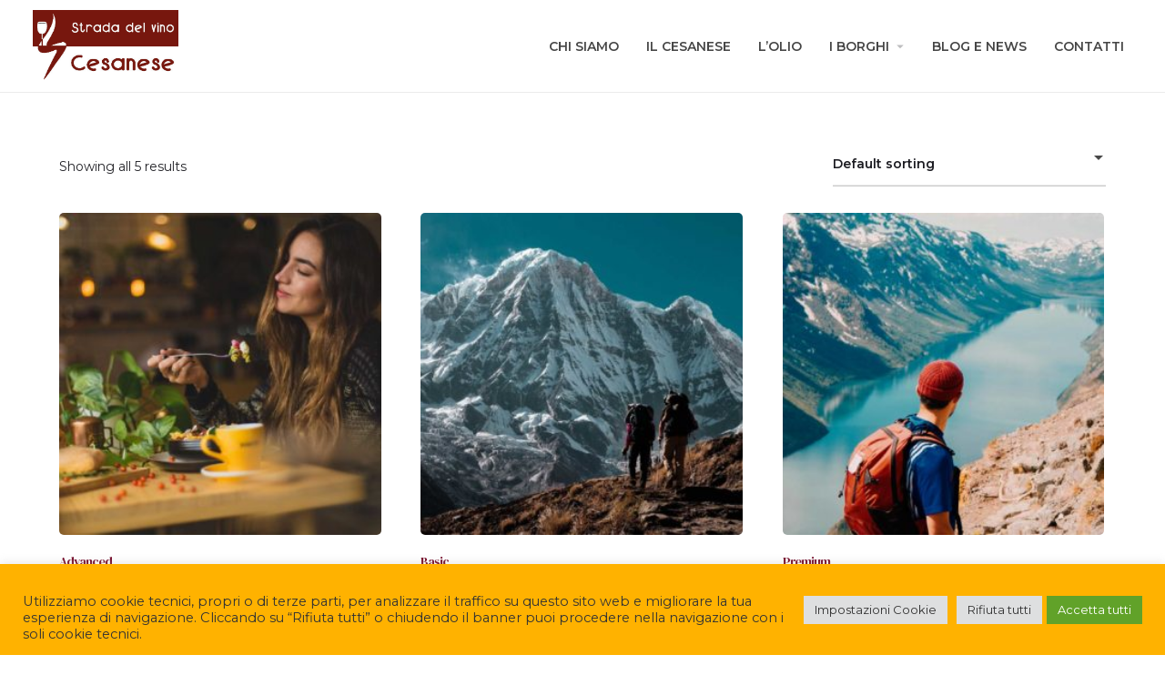

--- FILE ---
content_type: text/css
request_url: https://www.lastradadelvinocesanese.it/wp-content/uploads/elementor/css/post-6.css?ver=1649163901
body_size: 264
content:
.elementor-kit-6{--e-global-color-primary:#770E2C;--e-global-color-secondary:#303030;--e-global-color-text:#303030;--e-global-color-accent:#770E2C;color:#272727;font-family:"Montserrat", Sans-serif;font-weight:400;line-height:22px;}.elementor-kit-6 p{margin-bottom:0px;}.elementor-kit-6 h1{color:#770E2C;font-family:"DM Serif Display", Sans-serif;font-size:48px;font-weight:500;letter-spacing:-1px;}.elementor-kit-6 h2{color:#770E2C;font-family:"DM Serif Display", Sans-serif;font-size:30px;letter-spacing:-1px;word-spacing:0px;}.elementor-kit-6 h3{font-family:"Montserrat", Sans-serif;font-size:17px;}.elementor-kit-6 h4{font-family:"Montserrat", Sans-serif;font-size:19px;font-weight:400;font-style:italic;line-height:22px;}.elementor-kit-6 h5{color:#770E2C;font-family:"DM Serif Display", Sans-serif;font-size:21px;font-weight:600;letter-spacing:-1px;}.elementor-kit-6 h6{color:#770E2C;font-family:"Open Sans", Sans-serif;}.elementor-section.elementor-section-boxed > .elementor-container{max-width:1140px;}.elementor-widget:not(:last-child){margin-bottom:20px;}{}h1.entry-title{display:var(--page-title-display);}@media(max-width:1024px){.elementor-section.elementor-section-boxed > .elementor-container{max-width:1024px;}}@media(max-width:767px){.elementor-kit-6{font-size:13px;}.elementor-kit-6 h1{font-size:25px;line-height:30px;}.elementor-kit-6 h3{font-size:13px;}.elementor-kit-6 h4{font-size:15px;line-height:17px;}.elementor-section.elementor-section-boxed > .elementor-container{max-width:767px;}}

--- FILE ---
content_type: text/css
request_url: https://www.lastradadelvinocesanese.it/wp-content/uploads/elementor/css/post-426.css?ver=1679319955
body_size: 1159
content:
.elementor-426 .elementor-element.elementor-element-2be027b > .elementor-background-overlay{background-color:#242424;opacity:1;}.elementor-426 .elementor-element.elementor-element-2be027b{padding:29px 0px 29px 0px;}.elementor-426 .elementor-element.elementor-element-0d58cd2 > .elementor-element-populated{margin:0px 0px 0px 0px;--e-column-margin-right:0px;--e-column-margin-left:0px;}.elementor-426 .elementor-element.elementor-element-731c79c{text-align:center;}.elementor-426 .elementor-element.elementor-element-731c79c img{width:50%;}.elementor-426 .elementor-element.elementor-element-12dd7dc{text-align:center;color:#FFFFFF;font-size:13px;}.elementor-426 .elementor-element.elementor-element-cbf9ed5 > .elementor-element-populated{margin:0px 0px 0px 0px;--e-column-margin-right:0px;--e-column-margin-left:0px;}.elementor-426 .elementor-element.elementor-element-f3700d5{text-align:center;}.elementor-426 .elementor-element.elementor-element-f3700d5 .elementor-heading-title{color:#EDCB96;font-size:12px;}.elementor-426 .elementor-element.elementor-element-7ff37ce .menu-item a.hfe-menu-item{padding-left:15px;padding-right:15px;}.elementor-426 .elementor-element.elementor-element-7ff37ce .menu-item a.hfe-sub-menu-item{padding-left:calc( 15px + 20px );padding-right:15px;}.elementor-426 .elementor-element.elementor-element-7ff37ce .hfe-nav-menu__layout-vertical .menu-item ul ul a.hfe-sub-menu-item{padding-left:calc( 15px + 40px );padding-right:15px;}.elementor-426 .elementor-element.elementor-element-7ff37ce .hfe-nav-menu__layout-vertical .menu-item ul ul ul a.hfe-sub-menu-item{padding-left:calc( 15px + 60px );padding-right:15px;}.elementor-426 .elementor-element.elementor-element-7ff37ce .hfe-nav-menu__layout-vertical .menu-item ul ul ul ul a.hfe-sub-menu-item{padding-left:calc( 15px + 80px );padding-right:15px;}.elementor-426 .elementor-element.elementor-element-7ff37ce .menu-item a.hfe-menu-item, .elementor-426 .elementor-element.elementor-element-7ff37ce .menu-item a.hfe-sub-menu-item{padding-top:6px;padding-bottom:6px;}body:not(.rtl) .elementor-426 .elementor-element.elementor-element-7ff37ce .hfe-nav-menu__layout-horizontal .hfe-nav-menu > li.menu-item:not(:last-child){margin-right:0px;}body.rtl .elementor-426 .elementor-element.elementor-element-7ff37ce .hfe-nav-menu__layout-horizontal .hfe-nav-menu > li.menu-item:not(:last-child){margin-left:0px;}.elementor-426 .elementor-element.elementor-element-7ff37ce nav:not(.hfe-nav-menu__layout-horizontal) .hfe-nav-menu > li.menu-item:not(:last-child){margin-bottom:0px;}.elementor-426 .elementor-element.elementor-element-7ff37ce a.hfe-menu-item, .elementor-426 .elementor-element.elementor-element-7ff37ce a.hfe-sub-menu-item{font-size:13px;}.elementor-426 .elementor-element.elementor-element-7ff37ce .menu-item a.hfe-menu-item, .elementor-426 .elementor-element.elementor-element-7ff37ce .sub-menu a.hfe-sub-menu-item{color:#FFFFFF;}.elementor-426 .elementor-element.elementor-element-7ff37ce .menu-item a.hfe-menu-item:hover,
								.elementor-426 .elementor-element.elementor-element-7ff37ce .sub-menu a.hfe-sub-menu-item:hover,
								.elementor-426 .elementor-element.elementor-element-7ff37ce .menu-item.current-menu-item a.hfe-menu-item,
								.elementor-426 .elementor-element.elementor-element-7ff37ce .menu-item a.hfe-menu-item.highlighted,
								.elementor-426 .elementor-element.elementor-element-7ff37ce .menu-item a.hfe-menu-item:focus{color:#F4F4F4;}.elementor-426 .elementor-element.elementor-element-7ff37ce .sub-menu,
								.elementor-426 .elementor-element.elementor-element-7ff37ce nav.hfe-dropdown,
								.elementor-426 .elementor-element.elementor-element-7ff37ce nav.hfe-dropdown-expandible,
								.elementor-426 .elementor-element.elementor-element-7ff37ce nav.hfe-dropdown .menu-item a.hfe-menu-item,
								.elementor-426 .elementor-element.elementor-element-7ff37ce nav.hfe-dropdown .menu-item a.hfe-sub-menu-item{background-color:#fff;}.elementor-426 .elementor-element.elementor-element-7ff37ce .sub-menu a.hfe-sub-menu-item,
						 .elementor-426 .elementor-element.elementor-element-7ff37ce nav.hfe-dropdown li a.hfe-menu-item,
						 .elementor-426 .elementor-element.elementor-element-7ff37ce nav.hfe-dropdown li a.hfe-sub-menu-item,
						 .elementor-426 .elementor-element.elementor-element-7ff37ce nav.hfe-dropdown-expandible li a.hfe-menu-item,
						 .elementor-426 .elementor-element.elementor-element-7ff37ce nav.hfe-dropdown-expandible li a.hfe-sub-menu-item{padding-top:15px;padding-bottom:15px;}.elementor-426 .elementor-element.elementor-element-7ff37ce .sub-menu li.menu-item:not(:last-child), 
						.elementor-426 .elementor-element.elementor-element-7ff37ce nav.hfe-dropdown li.menu-item:not(:last-child),
						.elementor-426 .elementor-element.elementor-element-7ff37ce nav.hfe-dropdown-expandible li.menu-item:not(:last-child){border-bottom-style:solid;border-bottom-color:#c4c4c4;border-bottom-width:1px;}.elementor-426 .elementor-element.elementor-element-849d5da{text-align:center;}.elementor-426 .elementor-element.elementor-element-849d5da .elementor-heading-title{color:#EDCB96;font-size:13px;}.elementor-426 .elementor-element.elementor-element-e1e79c3 .elementor-button .elementor-align-icon-right{margin-left:0px;}.elementor-426 .elementor-element.elementor-element-e1e79c3 .elementor-button .elementor-align-icon-left{margin-right:0px;}.elementor-426 .elementor-element.elementor-element-e1e79c3 .elementor-button{font-size:16px;font-weight:600;font-style:italic;letter-spacing:-0.7px;fill:#770E2C;color:#770E2C;background-color:#F6F6F6;border-radius:142px 142px 142px 142px;padding:40px 40px 40px 40px;}.elementor-426 .elementor-element.elementor-element-e1e79c3 > .elementor-widget-container{margin:0px 0px 0px 0px;padding:0px 0px 0px 0px;}.elementor-426 .elementor-element.elementor-element-20d8165:not(.elementor-motion-effects-element-type-background), .elementor-426 .elementor-element.elementor-element-20d8165 > .elementor-motion-effects-container > .elementor-motion-effects-layer{background-color:#242424;}.elementor-426 .elementor-element.elementor-element-20d8165 > .elementor-background-overlay{opacity:1;transition:background 0.3s, border-radius 0.3s, opacity 0.3s;}.elementor-426 .elementor-element.elementor-element-20d8165{border-style:solid;border-width:1px 0px 0px 0px;border-color:#EDCB96;transition:background 0.3s, border 0.3s, border-radius 0.3s, box-shadow 0.3s;}.elementor-426 .elementor-element.elementor-element-20d8165, .elementor-426 .elementor-element.elementor-element-20d8165 > .elementor-background-overlay{border-radius:0px 0px 0px 0px;}.elementor-426 .elementor-element.elementor-element-eaceed7{text-align:left;color:#FFFFFF;font-size:12px;font-weight:600;font-style:italic;line-height:19px;}.elementor-426 .elementor-element.elementor-element-eaceed7 > .elementor-widget-container{margin:0px 0px 0px -10px;}.elementor-426 .elementor-element.elementor-element-a37e47a .elementor-repeater-item-df8b319.elementor-social-icon{background-color:#EDCB96;}.elementor-426 .elementor-element.elementor-element-a37e47a .elementor-repeater-item-b629d03.elementor-social-icon{background-color:#EDCB96;}.elementor-426 .elementor-element.elementor-element-a37e47a{--grid-template-columns:repeat(0, auto);--icon-size:28px;--grid-column-gap:3px;--grid-row-gap:0px;}.elementor-426 .elementor-element.elementor-element-a37e47a .elementor-widget-container{text-align:right;}.elementor-426 .elementor-element.elementor-element-a37e47a .elementor-social-icon{--icon-padding:0.1em;}.elementor-426 .elementor-element.elementor-element-d9eae76 > .elementor-container{max-width:615px;}.elementor-426 .elementor-element.elementor-element-d9eae76:not(.elementor-motion-effects-element-type-background), .elementor-426 .elementor-element.elementor-element-d9eae76 > .elementor-motion-effects-container > .elementor-motion-effects-layer{background-color:#FFFFFF;}.elementor-426 .elementor-element.elementor-element-d9eae76{transition:background 0.3s, border 0.3s, border-radius 0.3s, box-shadow 0.3s;padding:0px 0px 25px 0px;}.elementor-426 .elementor-element.elementor-element-d9eae76 > .elementor-background-overlay{transition:background 0.3s, border-radius 0.3s, opacity 0.3s;}.elementor-426 .elementor-element.elementor-element-9734c49 .gallery-item{padding:0 0px 0px 0;}.elementor-426 .elementor-element.elementor-element-9734c49 .gallery{margin:0 -0px -0px 0;}.elementor-426 .elementor-element.elementor-element-9734c49 .gallery-item img{border-radius:0px 0px 0px 0px;}.elementor-426 .elementor-element.elementor-element-9734c49 .gallery-item .gallery-caption{text-align:center;}.elementor-426 .elementor-element.elementor-element-9734c49 > .elementor-widget-container{margin:25px 0px 0px 0px;}@media(max-width:1024px){body:not(.rtl) .elementor-426 .elementor-element.elementor-element-7ff37ce.hfe-nav-menu__breakpoint-tablet .hfe-nav-menu__layout-horizontal .hfe-nav-menu > li.menu-item:not(:last-child){margin-right:0px;}body .elementor-426 .elementor-element.elementor-element-7ff37ce nav.hfe-nav-menu__layout-vertical .hfe-nav-menu > li.menu-item:not(:last-child){margin-bottom:0px;}}@media(max-width:767px){.elementor-426 .elementor-element.elementor-element-731c79c{text-align:center;}.elementor-426 .elementor-element.elementor-element-12dd7dc{columns:1;text-align:center;}.elementor-426 .elementor-element.elementor-element-cbf9ed5 > .elementor-element-populated{margin:0px 0px 0px 0px;--e-column-margin-right:0px;--e-column-margin-left:0px;}.elementor-426 .elementor-element.elementor-element-f3700d5{text-align:center;}body:not(.rtl) .elementor-426 .elementor-element.elementor-element-7ff37ce.hfe-nav-menu__breakpoint-mobile .hfe-nav-menu__layout-horizontal .hfe-nav-menu > li.menu-item:not(:last-child){margin-right:0px;}body .elementor-426 .elementor-element.elementor-element-7ff37ce nav.hfe-nav-menu__layout-vertical .hfe-nav-menu > li.menu-item:not(:last-child){margin-bottom:0px;}.elementor-426 .elementor-element.elementor-element-849d5da{text-align:center;}.elementor-426 .elementor-element.elementor-element-eaceed7{text-align:center;}.elementor-426 .elementor-element.elementor-element-a37e47a .elementor-widget-container{text-align:center;}.elementor-426 .elementor-element.elementor-element-d9eae76 > .elementor-container{max-width:500px;}.elementor-426 .elementor-element.elementor-element-d9eae76{padding:0% 20% 0% 20%;}}

--- FILE ---
content_type: text/css
request_url: https://www.lastradadelvinocesanese.it/wp-content/themes/my-listing/assets/dist/frontend.css?ver=2.8
body_size: 68031
content:
@charset "UTF-8";.datepicker-wrapper{position:relative}.datepicker-wrapper .picker{position:absolute;border:none;opacity:0}.datepicker-wrapper .reset-value{position:absolute;bottom:7px;padding:8px;right:0;z-index:10;cursor:pointer;font-size:17px;-webkit-transition:all .25s;transition:all .25s}.datepicker-wrapper .reset-value.c-hide{right:-10px;opacity:0;visibility:hidden}.double-input>.datepicker-wrapper{width:calc(50% - 10px);float:left}.double-input>.datepicker-wrapper:first-of-type{margin-right:10px}.datepicker-form-group label{float:none!important}.featured-search .datepicker-wrapper .reset-value{padding:2px;background:var(--accent);color:#fff;border-radius:50%;font-size:16px;bottom:-9px;left:50%;right:auto;-webkit-transform:translateX(-50%);transform:translateX(-50%)}@media (-ms-high-contrast:active),(-ms-high-contrast:none){.datepicker-wrapper .picker{position:relative!important;opacity:1!important}.datepicker-wrapper .picker~.display-value{display:none}.datepicker-wrapper .picker~.c-show{display:none!important}}@media only screen and (max-width:320px){.double-input>.datepicker-wrapper{width:100%;margin-right:0}}.datepicker-wrapper.disabled{opacity:.4;pointer-events:none}.datepicker-wrapper .reset-value:before{content:"\e5cd"!important}#finderSearch .datepicker-wrapper input,.search-filters .datepicker-wrapper input{border:none!important;padding-top:45px;text-align:center}#finderSearch .datepicker-wrapper:before,.search-filters .datepicker-wrapper:before{content:"\f073";display:inline-block;font:normal normal normal 14px/1 Font Awesome\ 5 Free;font-size:inherit;text-rendering:auto;-webkit-font-smoothing:antialiased;-moz-osx-font-smoothing:grayscale;font-size:22px;position:absolute;width:100%;text-align:center;color:#242429;top:13px}#finderSearch .datepicker-wrapper.active:before,.search-filters .datepicker-wrapper.active:before{content:"\f274"}#finderSearch .datepicker-form-group,.search-filters .datepicker-form-group{padding-top:0!important;margin-bottom:5px}#finderSearch .datepicker-form-group>label,.search-filters .datepicker-form-group>label{position:static!important}#finderSearch .datepicker-wrapper,.search-filters .datepicker-wrapper{background:transparent;border-radius:2px;-webkit-transition:.2s ease;transition:.2s ease;margin-top:10px}#finderSearch .datepicker-wrapper:hover,.search-filters .datepicker-wrapper:hover{background:rgba(0,0,0,.03);cursor:pointer}#finderSearch .datepicker-wrapper input:hover,.search-filters .datepicker-wrapper input:hover{cursor:pointer}#finderSearch .datepicker-wrapper .reset-value,.search-filters .datepicker-wrapper .reset-value{bottom:auto;top:0;opacity:0}#finderSearch .datepicker-wrapper:hover .reset-value,.search-filters .datepicker-wrapper:hover .reset-value{opacity:1}.datepicker-wrapper .reset-value.c-hide{opacity:0!important}.daterangepicker .calendar-table td,.daterangepicker .calendar-table th{width:37px;font-size:14px}.finder-container~.daterangepicker{z-index:200}.finder-container.fc-type-2~.daterangepicker{z-index:502}.daterangepicker td,.daterangepicker th{font-weight:500;border-radius:2px;font-size:12px}.daterangepicker td.active,.daterangepicker td.active:hover{background:var(--accent)}.ranges .range_inputs button{display:block;margin-bottom:5px;width:100%}.daterangepicker .input-mini,.daterangepicker input{border:none;box-shadow:none;border-radius:0;border-bottom:1px solid rgba(0,0,0,.2);display:block;margin:0 0 5px;padding:14px 6px 14px 28px}.daterangepicker .input-mini.active{border:none;border-radius:0;border-bottom:1px solid var(--accent)}*{box-sizing:border-box}ol,ul{list-style-type:none;padding:0}p{font-size:14px;line-height:22px}a,p{color:#242429}a,a:active,a:focus,a:hover{text-decoration:none;outline:none}a:focus,a:hover{color:var(--accent)}a:hover{cursor:pointer}a[href*="tel:"]{color:#fff}b,strong{font-weight:600}body{background:#f4f4f4;color:#242429}:root{--accent:#0080d7}h1,h2,h3,h4,h5,h6{font-weight:500;color:#242429}.h1,.h2,.h3,.h4,.h5,.h6,h1,h2,h3,h4,h5,h6{line-height:1.25;font-weight:600}div,dl,input[type=reset],input[type=search],input[type=submit],li,select,textarea{border-radius:0}blockquote,blockquote *{margin:0 0 10px;border:none}blockquote p{font-size:14px;letter-spacing:3px;font-weight:600!important;text-transform:uppercase;color:#242429;text-align:center}blockquote p:before{content:"\e244";font-family:Material Icons;font-weight:400;font-size:50px;margin-bottom:10px;display:block;opacity:.1}.col-lg-1,.col-lg-2,.col-lg-3,.col-lg-4,.col-lg-5,.col-lg-6,.col-lg-7,.col-lg-8,.col-lg-9,.col-lg-10,.col-lg-11,.col-lg-12,.col-md-1,.col-md-2,.col-md-3,.col-md-4,.col-md-5,.col-md-6,.col-md-7,.col-md-8,.col-md-9,.col-md-10,.col-md-11,.col-md-12,.col-sm-1,.col-sm-2,.col-sm-3,.col-sm-4,.col-sm-5,.col-sm-6,.col-sm-7,.col-sm-8,.col-sm-9,.col-sm-10,.col-sm-11,.col-sm-12,.col-xs-1,.col-xs-2,.col-xs-3,.col-xs-4,.col-xs-5,.col-xs-6,.col-xs-7,.col-xs-8,.col-xs-9,.col-xs-10,.col-xs-11,.col-xs-12{padding-right:10px;padding-left:10px}[data-toggle=collapse]{cursor:pointer}table{color:#484848}.select2-container .select2-dropdown ul li:focus,button:focus{outline:none}.buttons{font-size:13px;padding:14px 40px;display:inline-block;-webkit-transition:all .2s ease;transition:all .2s ease;overflow:hidden;border-radius:5px;line-height:16px;font-weight:600}.buttons i{font-size:18px;margin-right:5px;float:left;top:-2px}.button-animated,.buttons i{position:relative}.button-animated i{position:absolute;right:15px;top:11px;-webkit-transition:all .3s ease-in-out;transition:all .3s ease-in-out;font-size:22px;opacity:0}.button-animated:hover i{opacity:1;right:5px;color:#fff}.buttons:focus{outline:none}.button-outlined{color:#fff;border:2px solid hsla(0,0%,100%,.5)}.button-outlined:visited,.button-outlined:visited:hover{color:#fff}.button-1{color:var(--accent);border:none;background:#fff}.button-1:hover{color:#fff;background:var(--accent)}.button-1:visited{color:var(--accent)}.button-1:visited:hover,.button-2{color:#fff;background:var(--accent)}.button-2{border:none}.button-2:hover{color:#fff;opacity:.9}.button-2:visited{color:#fff}.button-2:visited:hover{color:#fff;opacity:.9}.button-2:focus{color:#fff}.button-3{color:var(--accent);border:2px solid var(--accent);background:transparent;border-radius:3px}.button-3:hover{background:var(--accent);color:#fff}.button-3:visited{color:var(--accent)}.button-3:visited:hover,.button-4{color:#fff}.button-4{border:1px solid hsla(0,0%,100%,.5);background:transparent}.button-4:hover{color:#fff;border:1px solid hsla(0,0%,100%,.8)}.button-4:visited,a.button-4:focus{color:#fff!important}.button-4:visited:hover{color:#fff}.button-5,.button-5:visited{color:var(--accent);border:none;background:rgba(0,0,0,.03);color:#242429;border-radius:5px;padding:12px 30px}.button-5:hover,.button-5:visited:hover{color:#242429;background:rgba(0,0,0,.05)}.button-6{color:#fff;border:none;background:#242429}.button-6:hover{color:#fff;background:var(--accent)}.button-6:visited{background:#242429}.button-6:visited:hover{color:#fff;background:var(--accent)}.buttons.full-width{width:100%;text-align:center;padding-right:0;padding-left:0}.buttons.small{padding:8px 28px}.buttons.medium{padding:15px 18px;line-height:17px;font-size:12px;font-weight:500}.buttons.medium i{top:-1px}.buttons.icon-only{text-align:center}.buttons.icon-only i{margin-right:0;float:none;top:0}.close-button i{margin-right:0}.center-flex{display:-webkit-box;display:flex;-webkit-box-pack:center;justify-content:center;-webkit-box-align:center;align-items:center}.pagination{width:100%!important}.pagination .buttons{padding:8px 13px;border:1px solid;border-color:#d0d1d5;font-size:12px;background-color:transparent;color:#484848;margin-top:0;border-radius:2px}.pagination .buttons:hover{color:#fff;border-color:var(--accent);background:var(--accent)}.pagination .buttons.active,.pagination .buttons.active:hover{border-color:#e5e5e5;background:#e5e5e5}.pagination .buttons.active:hover{color:#484848}.button-3,.button-3.medium,.button-4,.button-4.medium{padding-top:13px;padding-bottom:13px}.button-3.small,.button-4.small{padding-top:6px;padding-bottom:6px}.header{position:absolute;z-index:500;width:100%;top:0;height:89px}.header .header-center,.header .header-left,.header .header-right{display:-webkit-box;display:flex;-webkit-box-align:center;align-items:center}.header .header-center{-webkit-box-flex:1;flex:1}.header.header-menu-right .header-center{-webkit-box-pack:end;justify-content:flex-end;margin-right:15px}.header.header-menu-left .header-center{-webkit-box-pack:start;justify-content:flex-start;margin-left:15px}.header-left #c27-header-search-form{margin-left:15px}.header-menu-left .i-nav>ul,.header-menu-right .i-nav>ul{display:-webkit-box;display:flex;flex-wrap:nowrap;-webkit-box-pack:end;justify-content:flex-end;margin:0;height:50px}.header-menu-left .i-nav>ul{-webkit-box-pack:start;justify-content:flex-start}.header .header-skin{position:absolute;height:100%;width:100%;top:0;left:0}.header .header-container{height:100%}.header .header-container .header-top .logo a img{margin-top:0}.header.header-style-alternate:not(.header-scroll){height:132px!important}.header.header-style-alternate:not(.header-scroll) .header-container .header-top .logo a img{max-height:132px}.header.header-style-alternate.header-scroll{padding:0 35px}.header.header-light-skin:not(.header-scroll) .header-skin{background:#fff;border-bottom:1px solid #ebebeb}.header.header-scroll.header-scroll-light-skin .header-skin{border-bottom:1px solid #ebebeb}.header.header-static{position:absolute!important}.header-top{display:-webkit-box;display:flex;position:absolute;left:0;width:100%}.header .logo img{height:38px;width:auto;margin-right:5px}.header .logo{float:left}.header-right .header-button a.buttons{font-size:13px}.header-right .header-button a.buttons i{float:none;position:static}.header-button a{padding:15px 20px;display:-webkit-box;display:flex;-webkit-box-align:center;align-items:center;white-space:nowrap}.sm-icon{padding-right:5px;font-size:20px;width:auto;position:relative;top:-2px}.header.header-scroll{position:fixed!important;height:89px;z-index:1000}.header.header-scroll.header-scroll-hide{-webkit-transform:translateY(-100%);transform:translateY(-100%)}.c27-main-header{-webkit-transition:-webkit-transform .3s ease!important;transition:-webkit-transform .3s ease!important;transition:transform .3s ease!important;transition:transform .3s ease, -webkit-transform .3s ease!important;-webkit-transform:translateZ(0);will-change:transform}.header.header-style-alternate{-webkit-transition:height .5s ease,-webkit-transform .3s ease!important;transition:height .5s ease,-webkit-transform .3s ease!important;transition:transform .3s ease,height .5s ease!important;transition:transform .3s ease,height .5s ease,-webkit-transform .3s ease!important}.header.header-scroll.header-scroll-active{-webkit-transform:translateY(0);transform:translateY(0)}.header-skin{-webkit-transition:.2s ease;transition:.2s ease;-webkit-transform:translateZ(0);will-change:auto}.header.header-scroll.header-scroll-dark-skin .header-skin{background:rgba(25,28,31,.96)}.header.header-light-skin:not(.header-scroll) .header-skin,.header.header-scroll.header-scroll-light-skin .header-skin{background:#fff}.header-light-skin:not(.header-scroll) .user-area .user-profile-name,.header-light-skin:not(.header-scroll) .user-area a[data-toggle=modal],.header.header-scroll.header-scroll-light-skin .user-area .user-profile-name,.header.header-scroll.header-scroll-light-skin .user-area a[data-toggle=modal]{color:#242429}.header-light-skin:not(.header-scroll) .user-area .user-profile-name i,.header.header-scroll.header-scroll-light-skin .user-area .user-profile-name i{color:rgba(0,0,0,.3)}.header.header-light-skin:not(.header-scroll) .user-area>a,.header.header-light-skin:not(.header-scroll) .user-area>span,.header.header-scroll.header-scroll-light-skin .user-area>a,.header.header-scroll.header-scroll-light-skin .user-area>span{color:#484848}.header.header-scroll.header-scroll-light-skin .header-skin{background:#fff}.i-nav ul{margin-left:0;margin-top:10px;list-style:none}.i-nav ul li{float:left;display:block;font-size:14px}.i-nav>ul>li{display:-webkit-box;display:flex;-webkit-box-align:center;align-items:center;margin-left:15px;margin-right:15px}.i-nav li a{color:#fff;text-decoration:none;-webkit-transition:opacity .2s ease-in-out;transition:opacity .2s ease-in-out;-webkit-backface-visibility:hidden}header.cts-medium-font .main-nav>li>a{font-size:15px;position:relative;top:-1px}header.cts-large-font .main-nav>li>a{font-size:16px;position:relative;top:-2px}header.cts-font-weight-bold .main-nav>li>a{font-weight:600}.profile-header .profile-menu.cts-medium-font ul li a{font-size:15px}.profile-header .profile-menu.cts-large-font ul li a{font-size:16px}.profile-header.profile-header-fixed .profile-menu.cts-medium-font ul li a{font-size:14px;padding-top:26px}.profile-header.profile-header-fixed .profile-menu.cts-large-font ul li a{font-size:15px;padding-top:25px}.profile-header .profile-menu.cts-font-weight-bold ul li a{font-weight:600}.cts-content-medium-font .element.plain-text-content .pf-body p{font-size:14px}.cts-content-large-font .element.plain-text-content .pf-body p{font-size:15px}.cts-medium-font .title-style-1 h5{font-size:14px;margin-top:-1px}.cts-large-font .title-style-1 h5{font-size:15px}.cts-font-weight-bold .title-style-1 h5{font-weight:600!important}.main-nav>li>a{opacity:1;white-space:nowrap}.main-nav li:hover .submenu-toggle{opacity:1}.mob-sign-in{display:none}.i-nav li a.active,.i-nav li a:hover{color:#fff;opacity:1}.header .user-area{font-size:13px;text-align:right;color:#fff;margin-right:30px;white-space:nowrap;display:-webkit-box;display:flex;-webkit-box-align:center;align-items:center;height:50px}.header .user-area>a{text-decoration:none;color:#fff;opacity:.7;-webkit-transition:opacity .2s ease-in-out;transition:opacity .2s ease-in-out;line-height:24px;font-size:14px}.mobile-menu,.mobile-nav-head{display:none}.header .user-area>i.user-area-icon{font-size:20px;float:left;position:relative;padding-right:7px}.header-scroll.header-scroll-light-skin .user-area>span,.header.header-dark-skin.header-scroll-light-skin.header-scroll .user-area>i.user-area-icon,.header.header-light-skin .user-area>i.user-area-icon,.header.header-light-skin .user-area span,.header.header-scroll-light-skin .user-area>i.user-area-icon{color:#484848}.header-scroll.header-scroll-dark-skin .user-area>span,.header.header-dark-skin .user-area>i.user-area-icon,.header.header-scroll.header-scroll-dark-skin .user-area>i.user-area-icon{color:#fff}.header .user-area span{opacity:.7}.header .user-area>a:hover{opacity:1}.avatar{width:32px;height:32px;border-radius:50%;overflow:hidden}.user-area div.avatar{margin-right:10px;height:26px;width:26px}.avatar img{max-width:100%}.user-area .user-profile-name{opacity:1;color:#fff;text-decoration:none;-webkit-transition:opacity .2s ease-in-out;transition:opacity .2s ease-in-out;line-height:24px;display:block;font-size:14px;display:-webkit-box;display:flex;-webkit-box-align:center;align-items:center;padding-bottom:15px;padding-top:15px;font-weight:400}.listing-no-logo .profile-name{padding-left:0}.profile-header-fixed .profile-name.no-tagline{padding-top:0}.user-area .user-profile-name:hover{opacity:1}.profile-name.no-tagline .listing-rating{margin-bottom:5px}.user-profile-dropdown{position:relative}.header.header-menu-center .i-nav{position:relative!important;float:none!important;display:table;margin:auto}.i-dropdown{background:#fff;position:absolute;right:0!important;top:30px;width:215px;padding-top:5px;padding-bottom:5px;opacity:1;box-shadow:0 1px 4px #00000042;border-top:none;z-index:199;border-radius:0}.dropdown-menu{border:1px solid #ebebeb;border-top:none;box-shadow:none}ul.dropdown-menu{display:block;float:none;left:auto;min-width:auto;-webkit-transition:all .2s ease;transition:all .2s ease;top:40px;opacity:0;visibility:hidden}.open>ul.dropdown-menu{opacity:1!important;-webkit-transition:all .2s;transition:all .2s;top:40px;visibility:visible}.dropup .i-dropdown{top:-173px;opacity:1!important}.dropup.open .i-dropdown{top:-143px}ul.dropdown-menu>li>a:focus,ul.dropdown-menu>li>a:hover{background:#fff}.i-dropdown li{margin-right:0!important;-webkit-transition:all .2s;transition:all .2s}.i-dropdown li a{color:#242429;font-size:14px;text-transform:capitalize;padding-top:13px;padding-bottom:13px;padding-left:0;font-weight:400;margin-left:20px;margin-right:20px;display:block;border-bottom:1px solid #ebebeb;text-align:left;position:relative;-webkit-transition:padding .2s ease-in-out;transition:padding .2s ease-in-out}.i-dropdown>li:last-child>a{border-bottom:none}.i-dropdown li a:hover{padding-left:5px;color:#242429}.user-profile-dropdown .i-dropdown li a i{font-size:16px!important;top:3px!important;position:relative;padding-right:5px}.signin-area>span{margin-left:4px;margin-right:4px;font-size:14px}.user-profile-dropdown .i-dropdown li:last-child a{color:var(--accent)}.profile-cover{position:relative;height:480px;z-index:12}.profile-cover~.tab-content{position:relative;z-index:10}.profile-cover-content{position:absolute;bottom:20px;width:100%;text-align:right;z-index:10}.inside-rating{padding:12px 13px;left:0;margin-right:0;position:static;line-height:23px;float:none;border-radius:2px}.cover-details{position:relative;top:-20px;margin-right:15px}.cover-details ul li{display:inline-block;font-size:12px;padding-right:10px;color:#fff}.cover-details ul li i{float:left}.button-outlined:hover{color:#fff;border:2px solid hsla(0,0%,100%,.8)}.inside-date{display:-webkit-box;display:flex}.inside-date span.e-day{font-size:20px;line-height:20px}.inside-date span.e-month{opacity:.9;text-transform:uppercase}.lf-head span.e-month{font-size:11px;line-height:6px;margin-bottom:0}.inside-price{float:none;padding:16px 15px;left:0;margin-right:0;position:static;display:inline-block;font-weight:400;line-height:16px;font-size:16px}.rent-price.inside-rent-price{padding:13px;margin-right:0;display:-webkit-box;display:flex;line-height:23px;-webkit-box-align:center;align-items:center}.rent-price.inside-rent-price .value{font-weight:600}.profile-cover-no-bg.profile-cover{background:#fff;height:auto}.profile-cover-no-bg .overlay{display:none}.profile-cover-no-bg .profile-cover-content{background:#fff;position:relative;bottom:-50px}.profile-cover.profile-cover-no-img{height:350px;background:#202125}.profile-cover.profile-cover-no-img .overlay{display:none}.bookmark.bookmarked{background:#fff;color:var(--accent)}.bookmark.bookmarked:focus,.bookmark.bookmarked:visited,a.bookmark.bookmarked:focus{color:var(--accent)}.ld-info ul li>a:focus{color:#484848}.ld-info ul li>a:hover{color:var(--accent)}input,textarea{width:100%;display:block;border:none;resize:none;line-height:18px;background-color:transparent;padding:14px 0;color:#242429;outline:none;font-size:14px;border-bottom:1.5px solid rgba(0,0,0,.2);-webkit-transition:padding .25s ease-in-out;transition:padding .25s ease-in-out}::-webkit-input-placeholder{color:#1d1d23}::-moz-placeholder{color:#1d1d23;opacity:1}:-ms-input-placeholder{color:#1d1d23}:-moz-placeholder{color:#1d1d23;opacity:1}input:focus,textarea:focus{border-color:var(--accent);-webkit-backface-visibility:hidden;backface-visibility:hidden}input[type=checkbox],input[type=radio]{width:auto}input[type=checkbox]:focus,input[type=radio]:focus{border-color:transparent;box-shadow:none}label{color:#242429;font-size:14px;font-weight:400;margin-bottom:-4px;text-align:left}label span.required{color:red}input.upload-file{width:.1px;height:.1px;opacity:0;overflow:hidden;position:absolute;z-index:-1}label.upload-file-custom{cursor:pointer;float:none;display:inline-block;border:1px solid #000}.dark-forms input,.dark-forms textarea{border:none;background:transparent;padding:16px 0;color:#fff;outline:none;font-size:12px;border-bottom:2px solid hsla(0,0%,100%,.3);-webkit-transition:all .25s ease-in-out;transition:all .25s ease-in-out}.dark-forms ::-webkit-input-placeholder{color:#fff}.dark-forms ::-moz-placeholder{color:#fff;opacity:1}.dark-forms :-ms-input-placeholder{color:#fff}.dark-forms :-moz-placeholder{color:#fff;opacity:1}.dark-forms input:focus,.dark-forms input:hover,.dark-forms textarea:focus,.dark-forms textarea:hover{outline:none;border-bottom:2px solid hsla(0,0%,100%,.7);padding-left:10px}.dark-forms select{background-color:transparent;padding:13px;-webkit-appearance:none;-moz-appearance:none;text-indent:999px;border:1px solid hsla(0,0%,100%,.5);outline:none}.dark-forms select:focus{outline:none}.dark-forms select:hover{border:2px solid hsla(0,0%,100%,.8)}.dark-forms select:before{content:"\e5db";color:#fff;position:absolute}.dark-forms label{color:hsla(0,0%,100%,.5);font-size:12px;font-weight:300;float:left;margin-bottom:-4px}.form-info{margin-top:15px;margin-bottom:15px;display:block;width:100%;overflow:hidden}.forgot-password{margin-top:50px}.forgot-password a i,.modal-content form.sign-in-form a.c27-open-modal i{font-size:18px;display:inline-block;color:#c7cdcf;position:relative;top:4px;margin-right:10px}.md-checkbox label{float:none!important}.form-info .md-checkbox{float:left;margin:0}.md-checkbox input[type=checkbox]:checked+label,.md-checkbox input[type=radio]:checked+label{font-weight:600!important}.form-info .forgot-password{text-align:right}.form-info a{text-decoration:none;font-size:14px}.sign-in-box .md-checkbox{height:auto;overflow:auto}.sign-in-box .md-checkbox label{white-space:inherit;line-height:20px;font-size:14px}.featured-search{width:100%}.featured-search form{display:-webkit-box;display:flex;flex-wrap:wrap}.featured-search>form{display:inline-block;padding:20px 25px 6px}.featured-search .form-group{width:calc(25% - 12px);margin-right:15px;margin-bottom:20px;height:60px}.featured-search .form-group input{height:100%}.featured-search .form-group:nth-child(4n){margin-right:0}.featured-search .dropdown-filter>.select2-container,.featured-search .form-group .select-wrapper.term-select,.featured-search .related-listing-filter>.select2-container{position:absolute;bottom:0;width:100%;left:0}.featured-search .filter-count-2 .form-group:nth-child(2n){margin-right:0!important}.featured-search.tall .fs-tabs .tab-content .form-group:last-child{height:auto}.featured-search .form-group .select2-container,.featured-search .form-group input{width:100%!important}.featured-search .proximity-filter{padding-top:23px!important}.featured-search .buttons.search{margin-top:10px;width:100%;font-weight:600}.featured-search .buttons.search i{vertical-align:middle;float:none;top:0}.text-gradient{display:inline-block;background:-webkit-gradient(linear,right top, left top,color-stop(0, #7dd2c7),to(#f04786));background:linear-gradient(270deg,#7dd2c7 0,#f04786);-webkit-background-clip:text!important;-webkit-text-fill-color:transparent}.gradient1{color:var(--accent);background:-webkit-gradient(linear,right top, left top,color-stop(0, #7dd2c7),to(#f04786));background:linear-gradient(270deg,#7dd2c7 0,#f04786)}.gradient2{color:#00af9c;background:-webkit-gradient(linear,right top, left top,color-stop(0, #71d68b),to(#00af9c));background:linear-gradient(270deg,#71d68b 0,#00af9c)}.gradient3{color:#ff5f6d;background:-webkit-gradient(linear,right top, left top,color-stop(0, #ff5f6d),to(#ffc371));background:linear-gradient(270deg,#ff5f6d 0,#ffc371)}.gradient4{color:#eecda3;background:-webkit-gradient(linear,right top, left top,color-stop(0, #eecda3),to(#ef629f));background:linear-gradient(270deg,#eecda3 0,#ef629f)}.gradient5{color:#114357;background:-webkit-gradient(linear,right top, left top,color-stop(0, #114357),to(#f29492));background:linear-gradient(270deg,#114357 0,#f29492)}.gradient6{color:#52edc7;background:-webkit-gradient(linear,right top, left top,color-stop(0, #52edc7),to(#f29492));background:linear-gradient(270deg,#52edc7 0,#f29492)}.gradient7{color:#c644fc;background:-webkit-gradient(linear,right top, left top,color-stop(0, #c644fc),to(#5856d6));background:linear-gradient(270deg,#c644fc 0,#5856d6)}.overlay{-webkit-backface-visibility:hidden;position:absolute;width:100%;height:100%;opacity:.4;background-color:#242429;-webkit-transition:opacity .3s ease-in-out;transition:opacity .3s ease-in-out}.i-section{padding-top:60px;padding-bottom:60px;border-bottom:1px solid #ebebeb}.listing-feed-2{overflow:hidden}.section-title{margin-bottom:40px;text-align:center;padding-left:15px;padding-right:15px}.section-title h2{font-size:26px;color:#242429;margin-bottom:10px;margin-top:0}.section-title p{font-size:14px;margin-bottom:5px;font-weight:500}.featured-section{position:relative;background:transparent;color:#fff;background-size:cover;background-position:50% 50%}.featured-section.align-section-center{text-align:center}.featured-section h1{font-size:56px}.featured-section h2{font-size:50px}.featured-section h3{font-size:40px}.featured-section h4{font-size:30px}.featured-section h5{font-size:20px}.featured-section h6{font-size:16px}.featured-section p{font-size:16px;margin-top:0;margin-bottom:29px;color:#fff}.featured-section .featured-caption{position:relative;top:50%;-webkit-transform:translateY(-50%);transform:translateY(-50%);height:auto;width:100%;z-index:10}.fc-description.fc-center{text-align:center}.featured-search.tall>form{padding:30px}.add-box-shadow{box-shadow:0 5px 93px rgba(0,0,0,.25)}.featured-search.wide .fs-tabs .tab-content{padding-bottom:10px;padding-top:15px;border-radius:5px;border-top-left-radius:0}.transparent .featured-search.wide .fs-tabs .tab-content{border-top-left-radius:3px}.transparent .featured-search .fs-tabs .tab-content{border:none}.featured-search.tall .form-group{float:none;margin-right:0;margin-left:0;width:100%}.featured-search.tall .fs-tabs .tab-content{padding-bottom:0}.featured-search.tall .form-group label{margin-bottom:-8px}.featured-search .fs-tabs .tab-content .form-group label{float:left;width:100%}.transparent .featured-search.wide .fs-tabs .tab-content{padding-bottom:0;padding-top:15px}.transparent .fs-tabs .nav-tabs>li:first-child>a{padding-left:0!important}.transparent .fs-tabs .nav-tabs>li.active>a,.transparent .fs-tabs .nav-tabs>li.active>a:focus,.transparent .fs-tabs .nav-tabs>li.active>a:hover{background-color:transparent!important;border:none!important;opacity:1}.transparent .fs-tabs .nav-tabs>li>a:hover{background-color:transparent;opacity:1}.transparent .fs-tabs .nav-tabs>li>a{font-size:15px;opacity:.6;-webkit-transition:.2s;transition:.2s;border:none!important;background:transparent!important;display:-webkit-box;display:flex;-webkit-box-align:center;align-items:center}.transparent .fs-tabs ul li a i{font-size:24px;padding-left:0}.featured-map{height:750px!important}.featured-map #map{position:absolute;top:0}.featured-map .featured-caption{pointer-events:none;position:absolute!important;bottom:100px!important;top:auto!important;-webkit-transform:translateY(0);transform:translateY(0);z-index:100}.featured-map .featured-caption .text-center>div,.featured-map .featured-caption .text-left>div,.featured-map .featured-caption .text-right>div{pointer-events:all}.explore-head-search>i{font-size:22px;width:22px;color:#484848;position:absolute;left:0;top:50%;-webkit-transform:translateY(-55%);transform:translateY(-55%)}.explore-head-search.ehs-location>input{-webkit-box-ordinal-group:3;order:2;overflow:hidden;text-overflow:ellipsis}.explore-head-search.ehs-location>i.geocode-location{-webkit-box-ordinal-group:2;order:1}.explore-head-search{display:-webkit-box;display:flex;-webkit-box-align:center;align-items:center;-webkit-box-flex:0;flex:0 0 75%;max-width:400px}.mobile-explore-head-top{position:relative;box-shadow:0 1px 4px #00000012;background:#fff;display:-webkit-box;display:flex;flex-wrap:nowrap;padding:0 20px}.explore-head-search{position:relative}.explore-head-search .select2-container--default .select2-selection--single .select2-selection__rendered,.explore-head-search input{padding-left:30px!important;height:60px;border-bottom-color:transparent}.explore-head-search .select2-container--default .select2-selection--single .select2-selection__arrow:before{display:none}span.mobile-rslt-nr{height:24px;width:24px;background:#f4f4f4;border-radius:50%;display:-webkit-box;display:flex;-webkit-box-align:center;align-items:center;-webkit-box-pack:center;justify-content:center;font-size:12px;font-weight:600;margin-left:7px;line-height:0}.explore-head-search input:focus{-webkit-backface-visibility:inherit;backface-visibility:inherit}.explore-head-top-filters{position:absolute;right:20px;top:0;-webkit-box-flex:0;flex:0 0 25%}.explore-head-top-filters,.explore-head-top-filters a{background:#fff;height:100%;display:-webkit-box;display:flex;-webkit-box-align:center;align-items:center}.explore-head-top-filters a{font-weight:600;padding-left:10px}.explore-head-top-filters a:hover{color:#242429}.explore-head-top-filters a i{padding-left:7px;color:var(--accent);font-size:22px}.explore-section-map{height:100vh;position:relative}.explore-section-map .finder-search{height:100%;padding-bottom:20px}.explore-section-map .finder-map{height:100%!important;width:77%}.explore-search .tab-content{border:1px solid rgba(0,0,0,.15);box-shadow:0 1px 1px rgba(0,0,0,.1)}.header-container .container>div>form{margin-bottom:0}.header-search{position:relative;margin-right:20px;width:300px;float:left;z-index:100}.header-search>input{width:100%;padding-left:30px;border-bottom:none;font-weight:400;padding-top:18px;position:relative;z-index:5;color:#1d1d23;font-size:14px}.header-search input:focus,.header-search input:hover{padding-left:30px;border-bottom:none;box-shadow:none}.header-fixed{position:fixed}.header-search>i{position:absolute;left:0;top:18px;color:#fff;font-size:20px;z-index:5;-webkit-transition:all .2s ease;transition:all .2s ease}.fs4-categories{margin-top:40px}.mob-sign-in i{font-size:22px}.header-light-skin .mob-sign-in i,.header-scroll.header-scroll-light-skin .mob-sign-in i{color:#484848}.header-dark-skin .mob-sign-in i,.header-dark-skin:not(.header-scroll) .mob-sign-in i,.header-scroll.header-scroll-dark-skin .mob-sign-in i{color:#fff}.mob-sign-in{float:right;display:-webkit-box;display:flex;-webkit-box-align:center;align-items:center}.profile-header{height:60px;background-color:#fff;position:relative;box-shadow:0 3px 3px #00000008}.profile-header .profile-name{margin-left:140px;-webkit-transition:all .15s ease-in-out;transition:all .15s ease-in-out;overflow:hidden;float:left;white-space:nowrap}.listing-no-logo .profile-header .profile-name{margin-left:0}.profile-header .profile-menu{position:relative;white-space:nowrap;width:100%;z-index:11}.profile-header .profile-menu ul{margin-bottom:0;display:-webkit-box;display:flex;-webkit-box-align:center;align-items:center;white-space:nowrap;position:static!important;overflow-x:auto;-webkit-overflow-scrolling:touch}.profile-header .profile-menu ul:after,.profile-header .profile-menu ul:before{content:"";margin:auto}.profile-header .profile-menu ul li a{font-size:14px;padding:0 50px;position:relative;-webkit-transition:opacity .15s ease-in-out;transition:opacity .15s ease-in-out;display:-webkit-box;display:flex;-webkit-box-align:center;align-items:center;color:#242429;height:60px;font-weight:600}.profile-header .profile-menu ul li a:after{content:"";height:2px;width:0;position:absolute;bottom:0;-webkit-transition:width .3s ease;transition:width .3s ease;left:0;background:var(--accent)}.profile-header .profile-menu ul li.active a:after,.profile-header .profile-menu ul li a:hover:after{width:100%}.profile-header .profile-menu ul li:last-of-type a:before{display:none}.profile-menu #border-bottom{position:absolute;display:none;border-bottom:2px solid var(--accent);height:1px;-webkit-transition:width .3s,left .3s;transition:width .3s,left .3s}.profile-header .profile-menu{top:1px!important}.profile-header .profile-menu ul li.active a{border-bottom:none!important}.items-counter{display:inline-block;width:auto;min-width:18px;height:18px;border:1px solid #bac1c1;border-radius:50px;margin-left:6px;text-align:center;font-size:11px;padding:1px 5px 0;color:#484848}.profile-header .profile-menu ul li a:hover{opacity:1}.profile-header-fixed{position:fixed;top:88px;width:100%;z-index:99;box-shadow:0 0 25px 0 rgba(0,0,0,.1);height:75px}.profile-header-fixed~.tab-content{padding-top:85px}.job_listing_preview .profile-header-fixed~.tab-content{padding-top:0}.profile-header-fixed .profile-avatar{width:60px;height:60px;position:absolute;top:6px}.profile-header-fixed .profile-name{margin-left:75px}.profile-header-fixed .profile-name h2{display:none}.profile-header-fixed .profile-name h1{font-size:16px;margin-top:27px}.profile-header-fixed .profile-menu ul li a{padding:28px 15px}.listing-cat{height:300px;position:relative;margin-bottom:20px;border-radius:5px;overflow:hidden;-webkit-transition:-webkit-transform .3s ease-in-out;transition:-webkit-transform .3s ease-in-out;transition:transform .3s ease-in-out;transition:transform .3s ease-in-out, -webkit-transform .3s ease-in-out;-webkit-backface-visibility:hidden}.listing-cat:hover .lc-background{-webkit-transform:scale(1.05);transform:scale(1.05)}.lc-background{height:100%;width:100%;background-size:cover;background-position:50%;-webkit-transition:all .2s ease-in-out;transition:all .2s ease-in-out;-webkit-backface-visibility:hidden}.listing-cat>a{display:block;width:100%;height:100%}.listing-cat .lc-info{color:#fff;position:absolute;bottom:30px;z-index:4;width:100%;left:0;padding:0 30px;text-align:center}.lc-info h4{font-weight:400;color:#fff;font-size:16px}.lc-info h6{margin-bottom:0;font-weight:500;color:#fff;opacity:.7}.lc-icon{position:absolute;top:50%;left:0;z-index:5;border-radius:50%;display:block;width:100%;text-align:center;-webkit-transform:translateY(-100%);transform:translateY(-100%)}.lc-icon i{font-size:50px;color:#fff}.listing-cat .overlay{z-index:3;opacity:.3;-webkit-backface-visibility:hidden}.listing-cat a:hover .overlay{opacity:.95}.ac-category{position:relative;-webkit-perspective:1000px;perspective:1000px;float:left;margin-bottom:20px;height:120px}.col-lg-4.ac-category{height:150px}.col-lg-6.ac-category{height:180px}.ac-front-side .category-name{position:relative;top:10px;color:#242429;font-size:14px;float:none;text-align:center;-webkit-font-smoothing:antialiased}.ac-front-side .cat-icon i{font-size:26px}.ac-front-side .cat-icon{margin-top:0;display:block;float:none;margin:auto;border:none;width:40px;height:40px;display:-webkit-box;display:flex;-webkit-box-align:center;align-items:center;-webkit-box-pack:center;justify-content:center;padding-top:0}.cat-card{width:100%;height:100%;-webkit-transform-style:preserve-3d;transform-style:preserve-3d;-webkit-transition:all 1s linear;transition:all 1s linear}.cat-card:hover .ac-front-side{-webkit-transform:rotateX(180deg);transform:rotateX(180deg);z-index:1}.cat-card:hover .ac-back-side{-webkit-transform:rotateX(0deg);transform:rotateX(0deg);z-index:2}.face{position:absolute;width:100%;height:100%;-webkit-backface-visibility:hidden;backface-visibility:hidden;-webkit-transform-style:preserve-3d;transform-style:preserve-3d;-webkit-transition:.35s;transition:.35s}.cat-card .face{display:-webkit-box!important;display:flex!important;-webkit-box-pack:center;justify-content:center;-webkit-box-align:center;align-items:center}.face.ac-front-side{background:#fff;-webkit-transform:rotateX(0deg);transform:rotateX(0deg);border-radius:5px;box-shadow:0 1px 4px #00000012;z-index:2}.ac-front-side:after{right:0}.ac-front-side:before{left:0}.face.ac-back-side{display:block;box-sizing:border-box;text-align:left;background-color:#000;-webkit-transform:rotateX(-180deg);transform:rotateX(-180deg);border-radius:5px;color:#fff;text-align:center;z-index:1}.face.ac-back-side p{color:#fff;height:24px;margin-bottom:0;font-size:14px}.hovering-c{position:relative;transform:translateZ(50px) scale(.95);-webkit-transform:translateZ(50px) scale(.95);-ms-transform:translateZ(50px) scale(.95);padding:12px 15px;text-align:center}.open-now,.sl-zindex{z-index:10!important}.open-now .pf-body{padding-top:0!important;clear:both}.open-now .pf-body .extra-details{margin-bottom:0}.element .pf-body iframe{width:100%}.lf-item{height:230px;position:relative;overflow:hidden}.lf-item-container{margin-bottom:20px;-webkit-transform:translateZ(0);box-shadow:0 1px 4px #00000012}.lf-item>a{display:block;width:100%;height:100%;color:#fff;-webkit-transition:all .3s ease-in-out;transition:all .3s ease-in-out}@supports (-ms-ime-align:auto){.single-listing .profile-cover{overflow:hidden}.lf-item-container .lf-item>a{-webkit-transition:none;transition:none}.material-spinner .circular{-webkit-animation-duration:1.2s!important;animation-duration:1.2s!important}.material-spinner .path{stroke-dasharray:65,200!important;-webkit-animation:none!important;animation:none!important}.select2-container{z-index:999}#ml-messages-modal.in~.select2-container{z-index:1051}}@media (-ms-high-contrast:active),(-ms-high-contrast:none){.material-spinner .circular{-webkit-animation-duration:1.2s!important;animation-duration:1.2s!important}.material-spinner .path{stroke-dasharray:65,200!important;-webkit-animation:none!important;animation:none!important}.results-view .grid-item{position:relative!important;top:auto!important;left:auto!important;-webkit-transform:none!important;transform:none!important}#c27-single-listing .element .pf-body .listing-details li{padding-bottom:10px!important}#c27-single-listing .featured-section{overflow:hidden}.modal.modal-27 .modal-dialog,.modal.quick-view-modal>.container{position:absolute;left:50%;top:50%;-webkit-transform:translate(-50%,-50%);transform:translate(-50%,-50%)}.select2-container .select2-selection--multiple .select2-search--inline .select2-search__field{min-height:38px}}@media screen and (min-width:-100px) and (-webkit-min-device-pixel-ratio:0){.material-spinner .circular{-webkit-animation-duration:1.2s!important;animation-duration:1.2s!important}.material-spinner .path{stroke-dasharray:65,200!important;-webkit-animation:none!important;animation:none!important}}.lf-item .overlay{z-index:3;opacity:.5;-webkit-backface-visibility:hidden;backface-visibility:hidden}.lf-item>a:hover .overlay{opacity:.7!important}.lf-background{background-position:50%;height:100%;width:100%;background-size:cover;-webkit-transition:all .2s ease;transition:all .2s ease;-webkit-backface-visibility:hidden;-webkit-transform:translateZ(0)}.owl-carousel .lf-background{height:255px}.lf-item-info{position:absolute;z-index:5;bottom:15px;left:20px;color:#fff;right:15px;overflow:hidden}.lf-item-info>h4{font-weight:600;font-size:14px;color:#fff;margin-top:0;margin-bottom:5px}.lf-item-rating{position:absolute;top:20px;left:20px;z-index:4;color:#fff;background:rgba(0,0,0,.5);padding:4px 10px;padding-top:6px;font-weight:400;width:57px}.lf-item-rating span.value{font-size:15px}.lf-item-rating span.out-of{font-size:11px;text-transform:uppercase;position:absolute;right:10px;top:6px}.lf-item-info>ul li i{float:left;width:auto!important;font-size:18px;top:0}.lf-item-info>ul li{display:-webkit-inline-box;display:inline-flex;-webkit-box-align:center;align-items:center;font-size:13px;padding-right:10px;padding-bottom:7px;white-space:nowrap;max-width:100%}.lf-item-info>ul{margin-bottom:0}.lf-item-container .event-host>a,.lf-item-container .listing-details>ul{float:left;width:70%}.lf-item-container .listing-details>ul{position:absolute;left:15px;max-width:100%;margin-bottom:0}.lf-item-container .event-host>a{width:100%!important;display:-webkit-box;display:flex;-webkit-box-align:center;align-items:center}.lf-item-container .ld-info{position:absolute;right:15px;width:auto!important}.lf-item-container .listing-details>ul>li:first-child{max-width:calc(80% - 12px);margin-right:10px}.sbf-container .listing-details>ul>li:first-child{margin-right:12px}.lf-item-container .listing-details>ul>li[data-toggle=tooltip]{max-width:20%;padding-right:0}.listing-details>ul>li[data-toggle=tooltip] .cat-icon{margin-right:0;height:32px;width:32px;-webkit-transform:translateZ(0)}.listing-details>ul>li{float:left;white-space:nowrap;overflow:hidden}.listing-details li:last-of-type{overflow:visible}.cat-icon{background:transparent;width:32px;height:32px;border-radius:50%;display:block;text-align:center;padding-top:6px;margin-right:5px;float:left;background:#b4b4c1;overflow:hidden}.listing-details .category-name{color:#242429;font-size:14px;text-overflow:ellipsis;font-weight:400;overflow:hidden}.sbf-container .listing-details>ul>li>a{display:-webkit-box;display:flex;-webkit-box-align:center;align-items:center;height:100%}.c27-footer-section.listing-details>ul>li>a,.listing-quick-view-container .listing-details>ul>li>a{display:-webkit-box;display:flex;-webkit-box-align:center;align-items:center}.cat-icon i{font-size:20px;color:#fff}.cat-icon .lt-icon-image{width:75%;height:auto;padding:2px}.listing-details .cat-icon{width:30px;height:30px;min-width:30px;margin-right:10px;padding-top:0;display:-webkit-box;display:flex;-webkit-box-pack:center;justify-content:center;-webkit-box-align:center;align-items:center}.lf-item-container .listing-details .cat-icon .image-icon img{margin:0;border:none}.lf-item-container .listing-details .cat-icon i{font-size:18px}.listing-details .cat-icon{-webkit-transition:opacity .2s ease-in-out;transition:opacity .2s ease-in-out}.listing-details .cat-icon:hover{opacity:.8}.open-closed{float:right;display:block}.oc-closed{color:#bf7290}.oc-closed,.oc-open{font-size:12px;padding-top:8px;display:block}.oc-open{color:#61a998}.ld-info{float:right;width:30%}.ld-info ul{margin-bottom:0}.ld-info ul li{float:left;margin-left:7px}.ld-info ul li a{width:32px;height:32px;display:block;border-radius:50%;background:#f8f8f8;display:-webkit-box;display:flex;-webkit-box-pack:center;justify-content:center;-webkit-box-align:center;align-items:center}.ld-info ul li i{font-size:18px;color:#555558}.lf-type-3 .lf-item{height:220px}.lf-type-3 .listing-details{padding:0;text-align:center;height:47px}.lf-type-3 .listing-details .ld-info{display:inline-block;float:none;position:relative;top:7px}.listing-preview .listing-details.actions .ld-info{width:auto!important;right:auto!important}.listing-preview .listing-details.actions .ld-info ul li:first-child{margin-left:0}.listing-preview.lf-type-2 .c27-footer-empty{width:100%;height:15px;background:#fff;border-bottom-left-radius:3px;border-bottom-right-radius:3px;border-top:none}.cat-more{background-color:#fff;font-size:13px;font-weight:400;text-align:center;border:none;background:#f4f4f4}.lf-head{position:absolute;top:20px;left:20px;z-index:4}.lf-head-btn{position:static;float:left;margin-right:5px;font-weight:400;margin-bottom:5px;font-size:13px;padding:0 7px;display:-webkit-box;display:flex;-webkit-box-align:center;align-items:center;color:#fff;top:20px;background:transparent;border:1.5px solid hsla(0,0%,100%,.3);border-radius:5px;z-index:4;line-height:17px;height:32px}.rating-categories .clasificacion{direction:ltr}.lf-head-btn a{color:#fff}.open{color:#179a6b}.closed{color:#d44646}.hours-today.multiple-ranges,.timing-today{font-size:13px;float:right}.open-now .timing-today{margin-bottom:0;position:relative;top:2px;padding-right:35px}.open-now .timing-today .expand_more{position:absolute;right:0;top:-3px;color:#555558;background:#f4f4f4;border-radius:50%;font-size:20px;height:25px;width:25px;-webkit-transition:all .2s;transition:all .2s}.open-now .timing-today .expand_more:before{position:absolute;left:50%;top:50%;-webkit-transform:translate(-50%,-50%);transform:translate(-50%,-50%)}.open-now .pf-head[aria-expanded=true] .timing-today .expand_more{-webkit-transform:rotate(180deg);transform:rotate(180deg)}.open-now .timing-today .tooltip-inner{white-space:nowrap}.open-now #open-hours{margin-top:10px}.open-now #open-hours .item-property span{display:block;text-align:right}.timing-today .multiple-ranges .ranges-wrapper{display:inline-block;padding-left:5px}.event-date{font-size:12px;padding:5px 8px 1px;height:auto}span.e-month{font-size:11px;line-height:13px;margin-bottom:1px;opacity:.5;text-transform:uppercase}span.e-day,span.e-month{display:block;text-align:center}span.e-day{font-size:15px;line-height:19px}.listing-rating .value{font-size:13px}.inside-rating .value{font-size:18px}.out-of{font-size:10px;text-transform:uppercase;position:relative;opacity:.8;font-family:Helvetica,Arial,sans-serif}sub.out-of{top:auto!important;bottom:0}.event-date{padding:8px 7px}.event-date span.e-month{padding-right:5px;font-size:13px;line-height:17px}.event-date span.e-day{float:right;line-height:17px;font-size:13px;font-weight:600}.center-button{text-align:center;clear:both}.center-button a{margin-top:35px}.lf-nav li{display:inline-block}.lf-nav li a{width:35px;height:35px;color:#555558;background:#f4f4f4;border-radius:50%;display:-webkit-box;display:flex;-webkit-box-align:center;align-items:center;-webkit-box-pack:center;justify-content:center;text-align:center;-webkit-transition:all .15s ease-in-out;transition:all .15s ease-in-out}.lf-nav li a:hover{background:var(--accent);color:#fff;border-color:#fff}.lf-nav li a i{font-size:18px}.lf-nav li:first-child{float:left}.lf-nav li:nth-child(2){float:right}.lf-type-2 .lf-item{height:250px;-webkit-backface-visibility:hidden;-webkit-transform:translateZ(0) scale(1);transform:translateZ(0)}.lf-type-2 .lf-item-info-2{color:#242429;background:#fff;left:0;width:100%;height:auto;padding:15px 15px 1px;position:absolute;z-index:9;-webkit-transition:top .2s;transition:top .2s;-webkit-transform:translateZ(0);text-align:left}.infoBox .lf-type-2 .lf-item-info-2{bottom:10px;left:0;padding:0 20px;border:0;background:transparent;text-align:left}.infoBox .lf-type-2 .lf-item-info-2 .lf-avatar{display:none}.infoBox .lf-type-2 .lf-item-info-2 h4{color:#fff;font-weight:400;font-size:16px}.infoBox .lf-type-2 .lf-item-info-2 h6{display:none}.infoBox .lf-type-2 .lf-item-info-2 ul{padding:0}.infoBox .lf-type-2 .lf-item-info-2 ul li{padding-bottom:7px;color:#fff;max-width:100%}.infoBox .lf-type-2 .lf-item-info-2 ul li i{color:#fff}.infoBox .lf-item-info>h4{margin-bottom:6px}.infoBox.listing-preview .c27-footer-section{display:none}.lf-avatar{width:60px;height:60px;overflow:hidden;border-radius:50%;z-index:9;background-color:#fff;background-size:cover;background-position:50%;position:absolute;top:-25px;left:15px}.lf-item-info-2 h4{font-size:14px;margin-top:0;margin-bottom:4px;font-weight:600}.lf-item-default .lf-item-info{min-height:50px;display:-webkit-box;display:flex;-webkit-box-orient:vertical;-webkit-box-direction:normal;flex-direction:column;-webkit-box-pack:center;justify-content:center}.no-info-fields .lf-item-default .lf-item-info{-webkit-box-align:start;align-items:flex-start}.lf-item-info-2>ul.lf-contact{overflow:hidden;padding-top:10px;padding-bottom:4px;margin-bottom:0}.lf-item-info-2>ul.lf-contact li{display:-webkit-inline-box;display:inline-flex;-webkit-box-align:center;align-items:center;font-size:13px;color:#242429;font-weight:400;padding-right:10px;white-space:nowrap}.lf-item-info-2>ul.lf-contact li:last-child{margin-bottom:0}.lf-item-info-2>ul.lf-contact li i{float:left;width:auto!important;font-size:18px;color:#a6a6ab;margin-top:2px}.lf-avatar img{width:100%;height:auto}.lf-item-info-2 h6{color:#7e7e89;font-weight:400;line-height:20px;max-height:36px;overflow:hidden;margin-top:0;font-size:14px;margin-bottom:0;white-space:nowrap;text-overflow:ellipsis}.lf-item-container .event-host{width:100%;height:60px;background:#fff;padding-left:15px;padding-right:15px;border-top:none;border-bottom-right-radius:3px;border-bottom-left-radius:3px}.lf-item-container .event-host .host-name{line-height:28px;color:#242429;font-size:14px;font-weight:500;white-space:nowrap;overflow:hidden;max-width:calc(70% - 30px);display:inline-block;text-overflow:ellipsis}.event-host .avatar{width:30px;height:30px}.related-listing-block .event-host{width:100%;clear:both;margin-bottom:10px}.related-listing-block .event-host .avatar{width:40px;height:40px;min-width:40px}.related-listing-block .event-host a:hover{color:#242429}.related-listing-block .event-host a:hover .host-name{opacity:.8}.related-listing-block .event-host .host-name{-webkit-transition:.2s ease;transition:.2s ease}.related-listing-block .event-host a{display:-webkit-box;display:flex;flex-wrap:nowrap;-webkit-box-align:center;align-items:center}.related-listing-block .event-host:last-child{margin-bottom:0}.event-host .avatar img{height:100%;width:auto;-o-object-fit:cover;object-fit:cover}.lf-item-container .event-host .host-name i{color:#7e7e89;font-style:normal}.zIndex{z-index:11!important}.clusterDiv{background:var(--accent);border-radius:50%;background-image:none!important;color:#fff!important;font-family:var(--e-global-typography-text-font-family),GlacialIndifference,sans-serif!important;font-size:12px!important;font-weight:500!important;height:35px!important;width:35px!important;border:2px solid #fff;box-shadow:0 0 15px rgba(0,0,0,.2);-webkit-transition:-webkit-transform .2s ease-in-out;transition:-webkit-transform .2s ease-in-out;transition:transform .2s ease-in-out;transition:transform .2s ease-in-out, -webkit-transform .2s ease-in-out;line-height:32px!important}.single-listing .verified-listing{max-height:21px;position:relative;top:-3px}.lf-item-container img.verified-listing{max-height:18px;display:inline-block;position:relative;top:-2px;width:auto}.profile-name .edit-listing i{width:22px;height:22px;background:transparent;text-align:center;border:1px solid hsla(0,0%,100%,.5);border-radius:100%;font-size:12px;padding-top:4px;display:inline-block;position:relative;top:-4px;cursor:pointer;color:#fff}.job_listing_preview .profile-name .edit-listing{display:none}.service-item{padding:30px;border:1px solid #ebebeb;background:#fff;position:relative;-webkit-transition:all .15s ease-in-out,margin .3s ease-in-out;transition:all .15s ease-in-out,margin .3s ease-in-out;border-radius:2px;margin-bottom:20px}.service-item-info h2{font-size:16px;margin-bottom:10px;font-weight:400;margin-top:0}.service-item-info p{font-size:14px}.service-item:hover{background:var(--accent);color:#fff;border-color:var(--accent)}.service-item-info a{font-size:12px;padding-bottom:5px;color:var(--accent);font-weight:500;letter-spacing:1px;text-transform:uppercase}.service-item-icon{position:relative;text-align:center;padding-bottom:40px;padding-top:20px}.service-item-info{padding-left:0;text-align:center}.service-item-info p{padding-bottom:40px}.service-item-icon span{font-size:45px;color:var(--accent)}.service-item:hover .service-item-icon span,.service-item:hover .service-item-info a,.service-item:hover .service-item-info h2,.service-item:hover .service-item-info p{color:#fff}.pricing-item{text-align:center;-webkit-transition:.1s ease;transition:.1s ease;box-shadow:0 1px 4px #00000012;background:#fff;border-radius:5px;height:auto}.job_listing_packages>.row>div{margin-bottom:20px}.pricing-item.featured:hover{border-color:var(--accent)}.terms-and-conditions a{color:var(--accent)}.pricing-item .plan-image{height:auto;width:100%}.pricing-item .plan-name{font-size:13px;color:#242429;margin-top:0;margin-bottom:0;padding:30px;text-transform:uppercase;letter-spacing:2px}.pricing-item .plan-price span.woocommerce-Price-currencySymbol{font-size:25px;position:relative;top:-13px;padding-right:5px}.pricing-item .plan-price{color:var(--accent);padding-left:25px;padding-right:25px}.pricing-item .plan-price>span{font-size:45px;margin-top:0;margin-bottom:10px;color:var(--accent);font-weight:400}.pricing-item .plan-price span.woocommerce-Price-amount{font-weight:400}.pricing-item .plan-price ins span.woocommerce-Price-amount{font-size:45px}.pricing-item .plan-price ins{text-decoration:none}.pricing-item .plan-price del span.woocommerce-Price-amount{color:#565c62;display:block;font-size:24px;font-weight:400}.pricing-item .plan-price del span.woocommerce-Price-amount .woocommerce-Price-currencySymbol{font-size:22px;top:-1px}.pricing-item span.subscription-details{color:#565662!important;font-size:13px;display:block;line-height:25px;margin:0}.pricing-item span.subscription-details span.woocommerce-Price-currencySymbol{font-size:14px;position:relative;top:0;padding-right:2px}.pricing-item .plan-price del{-webkit-text-decoration-color:#565c62;text-decoration-color:#565c62}.pricing-item .plan-desc{margin-bottom:25px;padding-left:25px;padding-right:25px}.pricing-item .plan-desc:empty{display:none}.plan-features{overflow:hidden;margin-bottom:25px;padding-left:25px;padding-right:25px}.plan-features ul{margin-bottom:0}.checkbox-plan-list .cts-trigger-buy-new{margin-top:10px}.plan-features li{font-size:14px;color:#565662;margin-top:0;margin-bottom:13px}.plan-features li:last-child{margin-bottom:0}.plan-features h3:last-child{margin-bottom:30px}.featured-plan-badge{width:0;height:0;border-top:0 solid transparent;border-bottom:40px solid transparent;border-left:40px solid var(--accent);position:absolute;top:0;left:10px}.featured-plan-badge span{position:absolute;top:5px;left:-36px;color:#fff;font-size:17px}.pricing-item.active .plan-name,.pricing-item.featured .plan-name{color:var(--accent)}.pricing-item .c27-job-package-radio-button{display:none}.select-plan{width:100%;height:auto}.checkbox-plan-list>li:last-child>a>i,.select-plan i{vertical-align:middle;float:none;top:0;margin-left:10px}.select-package{padding:0 20px 20px}.package-available>p{display:inline-block}.package-available>.use-package-toggle{font-size:13px;line-height:24px;color:#565d62;margin-left:5px;-webkit-transition:.2s ease;transition:.2s ease;display:inline-block;margin-bottom:16px;border-bottom:2px solid transparent}.package-available>.use-package-toggle:hover{color:#565d62;border-color:rgba(0,0,0,.1)}.package-available>.use-package-toggle>i{font-size:18px;position:relative;top:6px}.package-available .dropdown-menu{margin-bottom:20px;box-shadow:0 2px 7px 1px rgba(0,0,0,.04);border:1px solid #ebebeb;background:#fff;padding:10px 20px;max-height:316px;overflow-y:auto;-webkit-transition:all .3s;transition:all .3s;width:100%}.checkbox-plan-list .md-checkbox{position:absolute;left:0;top:10px}.checkbox-plan-list>li{padding-left:35px}.checkbox-plan-list .checkbox-plan-name{font-weight:600;padding-top:10px;margin-bottom:0}.checkbox-plan-list .checkbox-plan-desc{font-size:12px;line-height:18px}.checkbox-plan-list>li{border-top:1px solid #e7e7e7;position:relative}.checkbox-plan-list>li:first-child,.checkbox-plan-list>li:last-child{border-top:none}.checkbox-plan-list>li:last-child{padding:0}.checkbox-plan-list>li:last-child>a{width:100%;text-align:center}.checkbox-plan-list{margin-bottom:0}.testimonials .section-body{text-align:center}.testimonials .testimonial-image{display:block;float:left;width:60px;height:60px;border-radius:50%;overflow:hidden;margin-right:20px;border:3px solid transparent}.testimonials #customDots{display:table;margin:auto;overflow:hidden;float:none;width:auto}.testimonial-image.active{border-color:var(--accent)}.testimonials .testimonial-image img{height:100%;width:100%;-o-object-fit:cover;object-fit:cover}.testimonials .testimonial-content{background:url(../img/testimonial-bg.svg) 50% no-repeat;padding:50px;text-align:center}.testimonial-content h3{max-width:62%;margin:auto;font-weight:400;margin-bottom:15px;font-size:19px;color:#242429;line-height:34px}.testimonial-content p{font-size:14px;color:var(--accent)}.testimonial-content p span{color:#565662;display:block}.listing-details-3{padding:0!important;background:#fff;padding:15px 20px 10px;position:relative}.listing-details-3~.listing-details{position:relative}.listing-details-3 ul.details-list{margin-bottom:0;flex-wrap:wrap;display:-webkit-box;display:flex}.listing-details-3 ul.details-list:after{content:"";display:table;clear:both}.listing-details-3~.listing-details:after{border-bottom-right-radius:3px;background:#dfe0e4}.listing-details-3 .details-list li{padding:10px;width:25%;white-space:nowrap;display:-webkit-box;display:flex;-webkit-box-align:center;align-items:center;flex-wrap:wrap}.listing-details-3 .details-list li:first-child:last-child{width:100%}.listing-details-3 .details-list li:first-child:nth-last-child(2),.listing-details-3 .details-list li:first-child:nth-last-child(2)~li{width:50%}.listing-details-3 .details-list li:first-child:nth-last-child(3),.listing-details-3 .details-list li:first-child:nth-last-child(3)~li{width:33.3333%}.listing-details-3 .details-list li i{font-size:16px;border:none;margin-right:0;color:#242429;margin-bottom:5px;width:100%;background:transparent}.listing-details-3 .details-list li span{margin-top:0;overflow:hidden;text-align:center;width:100%;text-overflow:ellipsis}.no-info-fields.no-logo .lf-item-default .lf-item-info{min-height:auto}.no-info-fields .lf-item-default .lf-item-info>h4{margin:0}.no-info-fields .lf-item-default .lf-item-info{min-height:50px;display:-webkit-box;display:flex;-webkit-box-align:center;align-items:center}.listing-details-3 .details-list li span a[href*="tel:"]{color:#565662}.footer{background:#fff;padding-top:50px}.footer.footer-mini{padding-top:0!important}.footer.footer-mini .footer-bottom{margin-top:23px;margin-bottom:23px}.footer-bottom .social-links{min-height:44px}.footer-bottom .social-links>ul{margin-top:1px}.footer .c_widget_title{padding-bottom:5px}.c_widget_title h5{font-size:14px;display:inline-block;font-weight:600;color:#242429;padding-bottom:7px;margin-top:0;position:relative;margin-bottom:1px}.footer .blog-feed .blogArticle{margin-bottom:15px}.footer .blog-feed ul{list-style:none;padding-left:0}.elementor-widget-sidebar .c_widget{margin-bottom:15px!important}.c_widget .job_listings li a{padding:21px!important;background:#fff!important;border:1px solid #e3e3e3!important;margin-bottom:-2px;font-size:13px;border-radius:2px}.c_widget .job_listings{border:none}.footer .blog-feed .blogPic{width:60px;height:60px;position:absolute;border-radius:50%;display:inline-block;background:#e2e2e2 url(../img/pic3.png) no-repeat 50%;background-size:cover}.footer .blog-feed .blogTitle{padding-left:60px;display:inline-block;margin-left:15px}.footer .blog-feed .blogArticle{height:auto;min-height:70px;margin-bottom:10px}.footer .blog-feed .blogTitle a:hover h5{color:var(--accent)}.footer .blog-feed .blogTitle h5{width:100%;float:left;font-size:14px;border-top:10px;margin-top:5px;line-height:22px;-webkit-transition:color .25s ease-in-out;transition:color .25s ease-in-out;color:#242429;margin-bottom:5px}.c_widget .menu>li>a{color:#242429;font-size:14px;font-weight:600;-webkit-transition:.2s ease;transition:.2s ease}.c_widget .sub-menu li a{color:#242429;font-size:15px}.c_widget .sub-menu li a:before{content:"—";padding-right:10px;font-size:15px}.c_widget .menu-main-menu-container i{display:none}.blogTitle h6{float:left;color:#7d7d7d;margin-top:0;font-weight:400;font-size:14px}.blogTitle h6 a{text-decoration:none;color:#7d7d7d}.blog-footer{margin:30px 0}body.home .blog-footer{display:none}.contact-form textarea{height:125px}.c_widget{margin-bottom:40px}.footer-bottom{margin-bottom:15px;padding-top:20px}footer:not(.footer-mini)>.container>.row:first-child{border-bottom:2px solid rgba(0,0,0,.05)}.copyright p{font-size:15px;padding-top:10px;text-align:center}.copyright a{color:#565662}.footer-bottom .seperator{width:100%;height:1px;background-color:rgba(0,0,0,.2);position:relative;margin-bottom:40px}.footer-bottom .social-links ul{margin-bottom:0;flex-wrap:wrap;display:-webkit-box;display:flex;-webkit-box-pack:center;justify-content:center}.footer-bottom .social-links ul li a{color:#565662;line-height:41px;text-decoration:none;-webkit-transition:all .5s;transition:all .5s}.listing-feed-carousel .owl-stage-outer{overflow:visible}.section-body.section-body-flex{display:-webkit-box;display:flex;-webkit-box-align:center;align-items:center;-webkit-box-pack:center;justify-content:center}img.img-style-1{width:100%;height:auto;border-radius:3px;box-shadow:0 23px 40px rgba(0,0,0,.15);-webkit-transition:box-shadow .25s ease-in-out;transition:box-shadow .25s ease-in-out;margin-bottom:20px}img.img-style-1:hover{box-shadow:0 0 0 transparent}img.img-style-2{border:6px solid #fff;width:100%;height:auto;border-radius:3px;box-shadow:0 1px 1px rgba(0,0,0,.25);margin-bottom:20px}.textbox-1 p{font-size:15px;margin-bottom:25px;margin-top:20px}.left-listing-locate-type-2 .fg-buttons a{width:100%;padding-left:20px;padding-right:20px;margin-top:12px;margin-right:10px}.left-listing-locate-type-2 .fg-buttons a i{top:0}.tags-container{box-shadow:0 0 25px 0 rgba(0,0,0,.1);position:absolute;top:79px;width:600px;padding:10px 20px;visibility:hidden;opacity:0;right:0;z-index:999;background:#fff;height:auto;border:1px solid rgba(0,0,0,.15);overflow-y:auto;-webkit-transition:all .25s cubic-bezier(1,0,0,.99);transition:all .25s cubic-bezier(1,0,0,.99)}.tags-c-open{top:59px;opacity:1;visibility:visible}.featured-categories{margin-top:60px}.featured-categories ul{display:table;margin:auto}.featured-categories ul li{margin-left:5px;float:left;margin-bottom:5px}.featured-categories ul li a{background:hsla(0,0%,100%,.1);width:120px;height:95px;display:block;color:#fff;border-radius:2px;-webkit-transition:background .15s ease;transition:background .15s ease;overflow:hidden;position:relative}.featured-categories.transparent ul li a:hover{background:hsla(0,0%,100%,.2)}.featured-categories.transparent ul li a:hover .slc-icon i,.featured-categories.transparent ul li a:hover .slc-info p{color:#fff}.slc-icon{font-size:24px;position:absolute;padding-top:20px;width:100%;text-align:center;-webkit-transition:all .15s ease;transition:all .15s ease}.slc-icon .lt-icon-image{width:24px}.slc-info p{font-size:12px;padding-left:10px;padding-right:10px;margin-bottom:0;line-height:1.1;color:#fff;font-weight:400!important;opacity:.8;-webkit-transition:opacity .15s ease;transition:opacity .15s ease;text-overflow:ellipsis;white-space:nowrap;overflow:hidden}.slc-info i{-webkit-transition:color .25s ease;transition:color .25s ease}.slc-info{position:absolute;bottom:20px;width:100%;overflow:hidden;-webkit-transition:padding .15s ease;transition:padding .15s ease}.featured-categories ul li a:hover .slc-info{padding-bottom:20px}.featured-categories ul li a:hover .slc-info p{opacity:1}.featured-categories ul li a:hover .slc-icon{opacity:.1;padding-top:10px}.featured-categories.default ul li a{background:#fff;border:1px solid rgba(0,0,0,.2)}.featured-categories.default .slc-icon i{color:var(--accent)}.featured-categories.default .slc-info p{color:#565662}.featured-categories.default ul li a:hover{background:var(--accent);color:#fff;border-color:var(--accent)}.featured-categories.default ul li a:hover i,.featured-categories.default ul li a:hover p{color:#fff}.bl-tabs{margin-top:-15px}.bl-tabs .bl-tabs-menu{white-space:nowrap;overflow-x:auto;overflow-y:hidden;width:100%}.bl-tabs .nav-tabs>li{margin-bottom:0;float:none;display:inline-block}.bl-tabs .nav-tabs>li>a{padding:15px;font-size:14px;font-weight:600}.bl-tabs .nav-tabs{border-bottom:none}.bl-tabs .nav-tabs>li>a{border:none;border-bottom:1px solid #d0d1d5;line-height:22px}.bl-tabs .nav-tabs>li.active>a{border:none;border-bottom:2px solid var(--accent);color:var(--accent)}.bl-tabs .nav-tabs>li>a:hover{border-bottom:2px solid rgba(0,0,0,.1);border-bottom-color:var(--accent)}.bl-tabs .nav>li>a:focus,.nav>li>a:hover{text-decoration:none;background-color:transparent}.bl-tabs .nav>li>a i{font-size:20px;float:left;margin-right:5px}.finder-container{position:fixed;width:100%;top:89px;height:calc(100vh - 89px);z-index:99;box-shadow:0 0 1px 1px rgba(0,0,0,.05)}.finder-container.fc-type-2{height:100vh;box-shadow:none}.finder-container.fc-type-2 .column-switch .switch-three{display:none}.finder-search{background:#fff;width:400px;float:left;padding:20px 20px 0;position:absolute;letter-spacing:0}.finder-title h2{font-size:16px;margin-bottom:5px;margin-top:0;text-align:center;padding-right:30px;margin:0;font-weight:600}.finder-title p{margin-bottom:0}.datepicker-form-group i.material-icons.c-show{top:5px}.finder-search .form-group{width:100%!important;margin-bottom:20px}.checkboxes-filter,.order-filter,.proximity-filter{padding-top:0!important}.form-group .select2-container{width:100%!important}.dropdown-filter-multiselect.md-active label{bottom:auto;top:0}.finder-search .form-group .select2-container{width:100%!important}.explore-type-4 .listing-cat,.finder-search .listing-cat{height:130px;margin-bottom:15px}.explore-type-4 .lc-icon,.finder-search .lc-icon{left:20px;text-align:left;width:auto;top:20px;-webkit-transform:none;transform:none}.explore-type-4 .listing-cat .lc-info,.finder-search .listing-cat .lc-info{width:auto;text-align:left;left:20px;padding:0;bottom:20px;right:20px}.finder-search .lc-info h6{margin-top:5px}.finder-search .lc-info h4{margin-bottom:0}.explore-type-4 .lc-icon i,.finder-search .lc-icon i{font-size:24px}.explore-type-4 .listing-cat:hover,.finder-search .listing-cat:hover{-webkit-transform:none;transform:none}.explore-type-4 .listing-cat .overlay,.finder-search .listing-cat .overlay{opacity:.4}.finder-tabs .tab-content{margin-top:5px}.finder-listings{float:left;padding:0 15px 15px;background:#fafafa;position:absolute;left:400px;z-index:9;overflow-y:scroll;-webkit-transition:width .2s cubic-bezier(1,0,0,.99);transition:width .2s cubic-bezier(1,0,0,.99);box-shadow:inset 1px -4px 4px #00000012,1px -4px 4px #00000012}.fc-one-column .finder-listings{-webkit-transition:none;transition:none}.finder-one-columns .finder-listings{width:450px}.fl-head{margin-top:20px;min-height:20px}.fl-head:after{content:"";display:table;clear:both}.fl-head .sort-results.showing-filter a.toggle-rating{white-space:nowrap;text-overflow:ellipsis;overflow:hidden;display:block}.fl-head .sort-results .i-dropdown{left:10px;top:28px;min-width:150px;box-shadow:none;border:1px solid #d0d1d5}.fl-head .sort-results .i-dropdown li a{overflow:hidden;text-overflow:ellipsis}.explore-type-2 .fl-head{position:relative;z-index:3}.explore-type-2 .fl-head .sort-results a.toggle-rating{float:right}.explore-type-2 .fl-head .sort-results .i-dropdown{left:auto;right:10px!important}.fl-head .sort-results.showing-filter .select2-container{width:100%!important}.fl-head .sort-results.showing-filter .select2-container .select2-selection__rendered{min-height:auto;padding-top:2px!important}.fl-head .sort-results.showing-filter .select2-container .select2-selection__arrow{top:-13px}.map-toggle-button{text-align:right;display:none}.map-toggle-button a{cursor:pointer}.mobile-explore-head{display:none}a.reset-results-27{display:-webkit-box;display:flex;-webkit-box-pack:center;justify-content:center;margin-top:10px}.mobile-explore-head a{background:var(--accent);width:100%;text-align:center;-webkit-box-pack:center;justify-content:center;color:#fff;padding:15px;display:-webkit-box;display:flex;line-height:22px}.mobile-explore-head a:focus,.mobile-explore-head a:hover{color:#fff}.mobile-explore-head a i{top:0}.card-view{display:none;position:absolute;left:20px;top:20px;z-index:9}.card-view a{padding:15px 30px;line-height:17px}.card-view a i{margin-right:0;top:0}.open-search{display:none}.fl-head a,.fl-head p{font-size:14px;margin-bottom:0;line-height:20px}.fl-head a:active,.fl-head a:focus,.fl-head a:hover,.fl-head a:visited{color:#484848}.fl-head a:hover{opacity:.8}.fl-head a{-webkit-transition:color .3s ease;transition:color .3s ease}.result-number{text-align:center}#c27-explore-listings .loader-bg{min-height:100px;margin-top:30px}#c27-explore-listings .loader-bg .paper-spinner{top:10px!important;-webkit-transform:translate(-50%)!important;transform:translate(-50%)!important}.results-view{margin-top:20px;min-height:100px}#c27-explore-listings .no-results-wrapper{margin-top:30px}.results-view .no-results-icon{font-size:50px;color:#c4c4c4;position:relative;left:50%;-webkit-transform:translateX(-50%);transform:translateX(-50%)}.results-view li.no_job_listings_found{list-style-type:none;text-align:center;font-size:14px;padding-top:10px}.finder-search .searching-for p{text-align:center;display:inline-block}.finder-search .searching-for{text-align:center;padding-top:100px}.finder-search .searching-for i{font-size:60px;color:var(--accent);display:block}.fl-head .open-tags i{color:#484848}.tags-nav{clear:both;overflow:hidden;padding-top:0;margin-bottom:0;padding-top:10px}.tags-nav li{float:left;width:100%;overflow:hidden}.listings-locate{clear:both}.tags-nav li .md-checkbox{height:auto;margin:0 0 10px}.tags-nav li:last-child>.md-checkbox{margin-bottom:0}.tags-nav li .md-checkbox label{position:static;margin:0;font-size:14px;white-space:inherit;line-height:22px}.checkboxes-filter>label,.explore-filter.datepicker-form-group>label,.range-filter>label{font-size:14px;color:#1d1d23}.fl-results-no{white-space:nowrap;text-align:center;text-overflow:ellipsis;overflow:hidden;display:block}.fl-results-no i{float:left;padding-right:5px}.fl-results-no span{font-size:14px;line-height:20px;font-weight:400;position:relative}.explore-type-2 .fl-results-no i{float:none;padding-right:2px}.explore-type-2 .fl-results-no i~span{top:-4px}.mCS_destroyed{overflow:auto!important}.mobile-map-open{display:none}.finder-map{position:absolute;height:100%;background:#fafafa;right:0;z-index:7;top:0}.explore-head:not(:empty)~.finder-map{top:61px}.finder-one-columns .finder-map{width:calc(100% - 850px)}.finder-two-columns .finder-map{width:calc(100% - 1300px)}.finder-two-columns .finder-listings{width:900px}.column-switch a:hover{color:var(--accent)}.explore-no-map-type-2 .column-switch{display:none}.opacity1 .fc-one-column .finder-search,.opacity1 .results-view{-webkit-transition:all .2s ease;transition:all .2s ease;opacity:1!important}.finder-two-columns .results-view .col-md-12{width:50%}.column-switch a i{font-size:20px;color:#484848;-webkit-transition:color .2s ease;transition:color .2s ease;opacity:.3}.column-switch a{color:#c7cdcf}.column-switch a.active{color:#484848}.column-switch a.active i,.column-switch a:hover i{color:#484848;opacity:1}.finder-three-columns .finder-listings{width:calc(100% - 400px)}.finder-three-columns .results-view .col-md-12{width:33.3%}.column-switch a{display:inline-block;text-align:right}.column-switch{text-align:right}.finder-listings .lf-type-2 .lf-item{height:230px}.lf-item-container .event-host,.lf-item-container .listing-details{height:55px;display:-webkit-box;display:flex;-webkit-box-align:center;align-items:center}.form-group.double-input:after{content:"";display:table;clear:both}.form-group.double-input label{width:100%}.form-group.double-input>input:first-of-type{margin-right:10px}.form-group.double-input .select2-container{width:calc(50% - 10px)!important;float:left}.form-group.double-input .select2-container:first-of-type{margin-right:10px}.form-group .input-group-addon{background-color:transparent;border:1px solid rgba(0,0,0,.2)}.form-group .input-group-addon:first-child~input{padding-left:5px}.form-group .input-group-addon:first-child~input:focus{padding-left:10px}.form-group .input-group-addon:last-child~input{background:red;padding-right:5px}.form-group .c27-term-checklist:after{content:"";clear:both;display:table}.form-group .c27-term-checklist li.c27-term{width:50%;float:left}.radius input{border:none;padding-bottom:2px}.radius input:hover{padding-left:0}.radius .amount{width:100%;display:inline-block}.radius .amount:focus{box-shadow:none;border:none}.form-group .radius .slider-range,.form-group .ui-widget.ui-widget-content{width:100%;border:none;display:inline-block;background:#eee;height:4px}.featured-search .form-group .ui-widget.ui-widget-content{display:block;position:absolute;bottom:0}.featured-search .datepicker-wrapper{position:relative;height:100%}.form-group .radius .ui-slider-horizontal .ui-slider-range,.form-group .ui-slider-horizontal .ui-slider-range{background:var(--accent)}.form-group .radius .ui-slider-horizontal .ui-slider-handle,.form-group .ui-state-default,.form-group .ui-widget-content .ui-state-default,.form-group .ui-widget-header .ui-state-default,.ui-button,html .form-group .ui-button.ui-state-disabled:active,html .form-group .ui-button.ui-state-disabled:hover{background:#fff;border-radius:50%;top:-6px;border:1px solid rgba(0,0,0,.3);outline:none;width:16px;height:16px;cursor:w-resize}.rtl .form-group .ui-slider-handle{-webkit-transform:translateX(8px);transform:translateX(8px)}.slider-range{cursor:w-resize}.section-map{height:100vh}.section-map .finder-container{position:absolute}.section-map .finder-container .finder-search{height:100%}.section-map .finder-container .finder-map{width:77%}.mob-sign-in>a{display:-webkit-box;display:flex;-webkit-box-align:center;align-items:center}.search-trigger{display:none;float:left;margin-right:20px}.search-trigger a{color:#fff;display:-webkit-box;display:flex;-webkit-box-align:center;align-items:center}.search-trigger a i{font-size:20px;padding-top:8px;color:#fff}.i-nav{z-index:11}.single-team{position:relative;margin-bottom:20px;overflow:hidden}.single-team:hover .st-background{-webkit-transform:scale(1.05);transform:scale(1.05)}.single-team .st-background{height:350px;width:100%;background-size:cover;background-repeat:no-repeat;background-position:50%;-webkit-transition:all .3s ease-in-out;transition:all .3s ease-in-out;-webkit-backface-visibility:hidden;-webkit-transform:translateZ(0)}.single-team:hover .img-hover-holder{opacity:.9}.nav-next.load-more{width:100%}.single-team .img-hover-holder{width:100%;position:absolute;height:100%;top:0;opacity:0;-webkit-transition:opacity .3s ease;transition:opacity .3s ease}.single-team .info-hover{position:absolute;top:30px;left:30px;margin:0;margin-right:-50%;max-width:calc(100% - 80px)}.single-team .info-hover h2{font-size:16px;margin-top:0}.single-team .info-hover h3{margin-top:0;font-size:12px;font-weight:400;opacity:.7}.single-team .info-hover h2,.single-team .info-hover h3{color:#fff;letter-spacing:1px;line-height:17px}.single-team .social-nav{position:absolute;top:auto;bottom:20px;left:30px;margin:0;right:auto;width:auto}.single-team .social-nav li{min-width:0}.single-team .social-nav li a i{color:#fff;border:1px solid #fff}.single-team .social-nav li a:hover i{background:#fff!important;border-color:#fff!important;color:var(--accent)}.listing-form-heading{margin-top:0;font-size:13px;border-bottom:1px solid var(--accent);display:inline-block;font-weight:500;text-transform:uppercase;padding-bottom:5px;margin-bottom:20px;color:#242429}.no-featured-image{height:185px!important;background:rgba(25,28,31,.96)}.no-featured-image .overlay{display:none}.block-map{height:500px}.contact-map{height:280px;border-radius:5px;overflow:hidden}#map{width:100%;height:100%}.section-slider{overflow:hidden}.section-slider .item{height:750px;background:transparent;background-size:cover;background-position:50% 50%}.owl-nav>div{opacity:0;visibility:hidden;position:absolute;top:50%;-webkit-transform:translateY(-50%);transform:translateY(-50%);width:22px;height:50px;border-radius:2px;font-size:0;-webkit-transition:all .4s;transition:all .4s}.section-slider:hover .owl-nav>div{opacity:1;visibility:visible}.owl-nav>div:before{direction:ltr;content:"\e5c4";display:inline-block;font-family:Material Icons;font-size:22px;font-style:normal;font-weight:400;color:#fff;letter-spacing:normal;line-height:1;text-transform:none;white-space:nowrap;word-wrap:normal;-webkit-font-feature-settings:"liga";-webkit-font-smoothing:antialiased;position:absolute;left:0;top:0;text-align:center}.owl-nav .owl-prev{left:-20px}.section-slider:hover .owl-nav .owl-prev{left:25px}.owl-nav .owl-next{right:-25px;left:auto}.section-slider:hover .owl-nav .owl-next{right:25px;left:auto}.owl-nav .owl-next:before{content:"\e5c8"}.parallax-mirror img{-webkit-transition:opacity .25s;transition:opacity .25s}.parallax-mirror{background-color:#1f1f21}.image-service{position:relative;height:550px}.image-service .is-image{width:70%;height:100%;background-size:cover;background-position:50%}.image-service .is-desc{position:absolute;padding:60px;background:#fff;top:50%;width:35%;z-index:2;-webkit-transform:translateY(-50%);transform:translateY(-50%);box-shadow:0 23px 40px rgba(0,0,0,.15)}.image-service .is-desc h3{margin-top:0}.image-service .is-desc p{padding-top:10px;padding-bottom:10px}.image-service.is-left-text .is-desc{left:10px}.image-service.is-left-text .is-image{float:right}.image-service.is-right-text .is-desc{right:10px}.image-service.is-right-text .is-image{float:left}.single-blog-feed{margin-bottom:20px;-webkit-transform:translateZ(0)}.sbf-title p{margin:0;font-size:15px}.sbf-container{position:relative;background:#fff;box-shadow:0 2px 5px 0 rgba(0,0,0,.07);border-radius:3px}.sbf-container .listing-details{border-top:none;height:55px;display:-webkit-box;display:flex;-webkit-box-align:center;align-items:center;padding:0 15px}.sbf-container .listing-details ul{margin-bottom:0}.sticky .sbf-container{outline:2px solid #e3e3e3}.sbf-thumb{width:100%;height:220px;background-color:#e3e3e3;overflow:hidden;position:relative;border-top-left-radius:3px;border-top-right-radius:3px}.sbf-background{background-position:50%;height:100%;width:100%;background-size:cover;-webkit-transition:all .3s ease-in-out;transition:all .3s ease-in-out;-webkit-backface-visibility:hidden;-webkit-transform:translateZ(0)}.sbf-thumb .overlay{z-index:3}.sbf-thumb:hover .sbf-background{-webkit-transform:scale(1.03);transform:scale(1.03)}.sbf-thumb:hover .overlay{opacity:.7}.sbf-title{padding:20px 30px 0;text-align:center;background:#fff}.sbf-title a{font-size:16px;color:#242429;font-weight:600;line-height:26px;margin-bottom:5px;display:block;-webkit-transition:.2s ease;transition:.2s ease}.sbf-title a:hover{color:#242429;opacity:.7}.blog-categories{padding:0 20px 20px}.blog-categories li{float:left;margin-right:12px}.blog-categories .cat-icon{width:30px;height:30px;padding-top:5px}.blog-categories .category-name{position:relative;top:5px;color:#565662;font-size:12px}.element .single-blog-feed .listing-details{padding-left:20px;border:1px solid;border-color:#e5e6e9 #dfe0e4 #d0d1d5;border-top:0}.element .single-blog-feed .listing-details ul{list-style-type:none;padding-left:0}.element .single-blog-feed .listing-details ul li{width:auto}body.page-template-content-sidebar .page-content .elementor-widget-case27-blog-feed-widget .i-section .section-body div.col-md-6{width:100%}body.page-template-content-sidebar .page-content .elementor-widget-case27-blog-feed-widget .i-section .section-body div.col-md-6 .single-blog-feed .sbf-container{margin-right:5px;margin-left:5px}.page-template-content-sidebar section.i-section .section-body .page-content .pf-head .title-style-1 h1{font-size:25px;margin-top:0}@media (min-width:992px) and (max-width:1200px){body.page-template-content-sidebar .elementor-section-boxed .elementor-container{width:auto}}a.back-to-top{display:block;position:fixed;z-index:999;right:30px;bottom:30px;background:red;border-radius:50%;text-align:center;height:45px;width:45px;background:#fff;box-shadow:0 5px 33px rgba(0,0,0,.2);-webkit-transition:.2s ease;transition:.2s ease;opacity:0;visibility:hidden}a.back-to-top:hover{bottom:35px;background:var(--accent);color:#fff}a.back-to-top i{position:absolute;top:50%;left:50%;-webkit-transform:translate(-50%,-50%);transform:translate(-50%,-50%);-webkit-transition:padding .3s ease-in-out;transition:padding .3s ease-in-out}.car-item-container{background:#fff;-webkit-transform:rotateX(0deg);transform:rotateX(0deg);border-radius:3px;border:1px solid #ebebeb;-webkit-transition:box-shadow .3s ease-in-out;transition:box-shadow .3s ease-in-out;overflow:hidden}.car-item-container:hover{box-shadow:0 5px 33px rgba(0,0,0,.07)}.car-item{margin-bottom:20px}.car-item-icon{text-align:center;padding:30px 30px 0}.car-item-icon img{max-width:100%;height:80px}.car-item-details{text-align:center;padding:10px}.car-item-img{height:180px;background-size:cover;background-position:50%;overflow:hidden;background-repeat:no-repeat}.car-item-img.remove-bgcover{background-size:auto}.car-item-details h3{position:relative;top:7px;font-size:13px;float:none;text-align:center;color:#242429;-webkit-font-smoothing:antialiased;margin-top:5px}.car-item-details p{font-size:12px}.car-tabs .nav-tabs{display:table;margin:auto;border:none}.car-tabs .nav-tabs>li.active>a,.car-tabs .nav-tabs>li.active>a:focus,.car-tabs .nav-tabs>li.active>a:hover{color:var(--accent);cursor:default;background:none!important;border:none;margin-bottom:26px}.car-tabs .nav-tabs>li>a,.car-tabs .nav-tabs>li>a:hover{border:none;background:none!important}.car-tabs .nav-tabs>li>a{color:#7e7e89;border-bottom:2px solid transparent}.categories-dropdown{position:relative}.categories-dropdown>.i-dropdown{left:0;width:180px!important}.categories-dropdown li{float:none;margin-right:0}.i-section .element .pf-body #map{width:100%;height:250px}.i-dropdown li{float:none!important}.tab-element .tab-pane{padding:20px 0 0}.block-element .tab-element .tab-pane{font-size:13px;line-height:24px;color:#565d62}.blog-title{text-align:center;padding-bottom:30px}.blog-title h1{line-height:50px;margin-top:0}.blog-featured-image img{width:100%;border-radius:5px}.blogpost-section .section-title h1{line-height:50px}.blogpost-section .blog-title h1{font-size:50px;line-height:60px}.blogpost-section .section-body ol,.blogpost-section .section-body p,.blogpost-section .section-body ul{font-size:18px;line-height:32px}.post-cover-buttons ul{display:-webkit-box;display:flex;-webkit-box-pack:center;justify-content:center;-webkit-box-align:center;align-items:center}.post-cover-buttons>ul>li{padding-left:10px;padding-right:10px}.blog-featured-image{margin-bottom:30px}.post-cover-buttons>ul>li>a,.post-cover-buttons>ul>li>div{display:-webkit-box;display:flex;-webkit-box-align:center;align-items:center;font-size:16px;-webkit-transition:.2s ease;transition:.2s ease;white-space:nowrap;color:#242429}.post-cover-buttons>ul>li>a:hover i,.post-cover-buttons>ul>li>div:hover i{opacity:1}.post-cover-buttons>ul>li>a>i,.post-cover-buttons>ul>li>div>i{margin-right:7px;opacity:.5;-webkit-transition:.2s ease;transition:.2s ease}ul.tags{margin-top:40px;-webkit-box-pack:center;justify-content:center;display:-webkit-box;display:flex}.tagcloud>a,ul.tags li a{padding:10px 20px;border:1px solid;border-color:#d0d1d5;font-size:14px;display:block;border-radius:3px;-webkit-transition:.1s ease;transition:.1s ease}.tagcloud>a:hover,ul.tags li a:hover{background:var(--accent);border-color:var(--accent);color:#fff}.tagcloud>a,ul.tags li{display:inline-block;margin-right:5px;margin-bottom:5px}.tagcloud>a{font-size:13px!important}.blogpost-section .tags-list .tags{flex-wrap:wrap}.modal-27 .modal-sm{width:370px}input[type=checkbox]{width:auto;display:inline-block;margin:0;padding:0}.sign-in-box .title-style-1{padding-bottom:20px}.modal-content{box-shadow:0 2px 7px 1px rgba(0,0,0,.14);-webkit-box-shadow:0 2px 7px 1px rgba(0,0,0,.14)}.quick-view-modal{padding-right:0!important}.quick-view-modal .element{border:none;margin-bottom:0;padding-bottom:10px}.quick-view-modal .lf-item-container{margin-bottom:0;border-radius:0}.quick-view-modal .modal-dialog{width:100%;margin:0!important}.quick-view-modal .modal-dialog .modal-content{border-radius:0;overflow:hidden}.quick-view-modal .modal-content .mc-left,.quick-view-modal .modal-content .mc-right{width:50%;float:left;height:100%}.quick-view-modal .lf-item{border-radius:0}.quick-view-modal .grid-item .element{max-height:200px;overflow-y:auto;box-shadow:none;border-radius:0}.quick-view-alternate .grid-item .element{max-height:none}.quick-view-modal .quick-view-alternate .mc-left{width:100%;height:500px}.quick-view-modal .quick-view-alternate .mc-left .lf-item-container{float:left;width:60%}.quick-view-modal .quick-view-alternate .mc-left .grid-item{float:left;width:40%}.quick-view-modal .quick-view-alternate .mc-left>div:nth-child(2){max-height:75%;overflow-y:auto}.quick-view-modal .quick-view-alternate .mc-left>div:nth-child(3){max-height:25%}.quick-view-modal .quick-view-alternate .mc-right{display:none}.quick-view-modal .quick-view-alternate,.quick-view-modal .quick-view-alternate .lf-item,.quick-view-modal .quick-view-alternate .owl-carousel .lf-background{height:500px}.title-style-1:after{content:"";display:table;clear:both}.title-style-1 h5{font-weight:600;color:#242429;padding-bottom:0;margin-bottom:0;margin-top:0;letter-spacing:0;font-size:14px;float:left;line-height:20px}.title-style-1 i{float:left;color:#9d9d9d;font-size:20px;padding-right:6px;position:relative}.profile-cover .overlay{opacity:.3}.profile-body{padding-top:25px;padding-bottom:25px}.element{background:#fff;padding:20px;margin-bottom:25px;box-shadow:0 1px 4px #00000012;border-radius:5px}.element .pf-body video{display:block;width:100%;vertical-align:top;min-height:300px}#c27-single-listing .element .listing-details{padding-right:0}#c27-single-listing .element .pf-body .listing-details li{margin-right:0}.job_listing_preview .single-job-listing{margin-top:-1px}.element.video-block .pf-head{padding-bottom:15px}.element.video-block .pf-body{position:relative;padding-bottom:56.25%;padding-top:0;height:0}.element.video-block .pf-body iframe{position:absolute;top:0;left:0;width:100%;height:100%}.tab-content .element .pf-body a[href*="tel:"]{color:#484848}.faq .title-style-1{padding-bottom:10px}.faq .title-style-1 i{width:35px;height:35px;border-radius:50%;padding:10px;background:var(--accent);padding:8px}.faq .title-style-1 h5{position:relative;top:5px;left:10px}.faq .title-style-1 i{color:#fff}.faq .title-style-1{clear:both}.details-list li i,.footer-bottom .social-nav li a i{text-align:center;border-radius:50%;color:#555558;background:#f4f4f4}.details-list li a:active,.details-list li a:focus,.details-list li a:hover{color:#484848}.gallery-nav li{float:left}.gallery-nav li i{display:-webkit-box;display:flex;-webkit-box-align:center;align-items:center;-webkit-box-pack:center;justify-content:center;text-align:center;height:30px;width:30px;color:#555558;background:#f4f4f4;border-radius:50%;margin-right:4px;font-size:20px;-webkit-transition:all .15s ease-in-out;transition:all .15s ease-in-out}.gallery-nav li a:hover i{background:var(--accent);border-color:var(--accent);color:#fff}.element .pf-head{position:relative}.element .pf-body{padding-top:15px;width:100%}.pf-head .gallery-nav{position:absolute;top:-5px;right:-8px}.gallery-nav.section-gallery{width:100%;position:absolute;top:50%;-webkit-transform:translateY(-50%);transform:translateY(-50%);z-index:150;left:10px;height:0}.lf-item-container .gallery-nav{width:100%;position:absolute;top:45%;z-index:150;left:0;height:0;opacity:0;-webkit-transition:.25s ease;transition:.25s ease}.has-logo .lf-item-default .lf-avatar{left:0;top:0;-webkit-transform:none;transform:none;border:none;width:50px;height:50px}.has-logo .lf-item-default .lf-item-info{padding-left:65px}.badge{font-size:11px;color:#fff;background:red;padding:3px;border-radius:1px;font-weight:300;text-transform:uppercase}.lf-item-container:hover .gallery-nav,.mc-left:hover .gallery-nav{opacity:1}.gallery-nav.section-gallery{left:0}.gallery-nav.section-gallery ul li,.lf-item-container .gallery-nav ul li{position:absolute}.gallery-nav.section-gallery ul li:first-child,.lf-item-container .gallery-nav ul li:first-child{left:15px}.gallery-nav.section-gallery ul li:last-child,.lf-item-container .gallery-nav ul li:last-child{right:15px}.gallery-nav.section-gallery ul li i,.lf-item-container .gallery-nav ul li i{margin:0;background:transparent;border-color:transparent;color:#fff}.lf-item-container .gallery-nav ul li i:hover{background:var(--accent);color:#fff;border-color:var(--accent)}.gallery-carousel{cursor:pointer}.gallery-carousel .item{padding-bottom:75%;display:block;background-position:50%;background-size:cover;-webkit-transition:opacity .3s ease;transition:opacity .3s ease}.gallery-carousel .item:hover{opacity:.7}.location-map{background:#e3e3e3;height:250px}.single-comment{clear:both}.comment-container{padding:20px 20px 20px 75px;position:relative;background:#fff;box-shadow:0 1px 4px #00000012;border-radius:3px;margin-bottom:15px}ul.replies .single-comment .comment-container{border:none}.comment-head h5{font-size:14px;font-weight:600;margin-top:5px;margin-bottom:0}span.comment-date{font-size:14px;font-weight:400;color:#7e7e89;margin-bottom:10px;display:block}.comments-list>li{margin-bottom:20px}.single-comment .avatar{float:left;margin-right:10px;width:40px;height:40px;position:absolute;left:20px}.replies li .avatar{left:30px}.reply .avatar{width:30px;height:30px}.reply h5{margin-top:5px}.comment-head{overflow:hidden}.single-comment.reply{border:none;box-shadow:none;padding-left:20px}.single-comment.reply .comment-container{border:none;padding-left:75px}.single-comment .listing-rating i{color:#565d62}.single-comment .listing-rating{position:absolute;left:auto;top:20px;right:20px;padding:5px 10px 3px;margin-right:0;border:none;font-size:13px;color:#fff;border-radius:2px;z-index:4}.single-comment .listing-rating .out-of{top:-3px}.single-comment .single-comment:hover{box-shadow:none}.single-comment .comment-info{overflow:hidden;margin-bottom:0}.single-comment{-webkit-transition:box-shadow .25s ease-in-out;transition:box-shadow .25s ease-in-out}.single-comment .comment-info a,.single-comment .comment-info span{float:left;font-size:14px;padding-right:15px;padding-top:0;color:#565662;font-weight:400}.comment-info a:hover,.comment-info a:hover i{color:var(--accent)}.comment-info i{font-size:18px;position:relative;top:4px;padding-right:5px;color:#c4c4c4}.single-comment .comment-info li a{color:#7e7e89;font-size:12px}.single-comment .element{border:0;display:none;margin-bottom:0}.single-comment .element:hover{box-shadow:none}.single-comment .element.element-visible{display:block}.rating-number{overflow:hidden}.rating-number input[type=radio]{display:none}.rating-number label{float:none;color:rgba(45,45,45,.21)}.clasificacion{text-align:left;direction:rtl;unicode-bidi:bidi-override;margin-bottom:0}.rating-number label:hover,.rating-number label:hover~label{color:var(--accent)}.rating-number.form-group{margin-bottom:0}.rating-number input[type=radio]:checked~label{color:var(--accent)}.rating-number input[type=radio]:checked~label i:before,.rating-number input[type=radio]:hover~label i:before{content:"\e838"}.sidebar-comment-form label{font-weight:600}#respond .comment-notes,#respond .logged-in-as,.comments-list .comment-respond .form-group label{display:none}.form-group-review-ratings.rating-mode-10 label{overflow:hidden;vertical-align:top;width:12px}.form-group-review-ratings.rating-mode-5 label i,.form-group-review-ratings.rating-mode-10 label i{width:25px;font-size:26px}.form-group-review-ratings.rating-mode-10 label.left-half i{-webkit-transform:translate(50%);transform:translate(50%);direction:rtl}div:not(.block-type-details).grid-item .social-nav li span{max-width:calc(100% - 44px);white-space:nowrap;overflow:hidden;float:left}.social-nav .fb-icon a:hover i{background:#3b5998;border-color:#3b5998}.social-nav .twitter-icon a:hover i{background:#4099ff;border-color:#4099ff}.social-nav .instagram-icon a:hover i{background:#e1306c;border-color:#e1306c}.social-nav .linkedin-icon a:hover i{background:#0077b5;border-color:#0077b5}.social-nav .googleplus-icon a:hover i{background:#d34836;border-color:#d34836}.social-nav .pinterest-icon a:hover i{background:#c92228;border-color:#c92228}.social-nav .website-icon a:hover i{background:#70ada5;border-color:#70ada5}.light-forms select{margin-bottom:15px}.extra-details li{border-bottom:1px solid rgba(0,0,0,.1);padding-top:8px;padding-bottom:8px}.extra-details li:after{clear:both;display:table;content:""}.extra-details li div{margin-bottom:0;font-size:14px}.extra-details li:first-child{padding-top:0}.extra-details li:last-child{border-bottom:none;padding-bottom:0}.extra-details .item-attr{display:inline-block;line-height:26px}.extra-details .item-property{float:right}.extra-details .item-property p{margin-bottom:0}.extra-details .item-property a[href*="tel:"]{color:#565d62}.countdown-box{background:var(--accent)!important;border:none!important}.countdown-box .title-style-1{color:#fff}.countdown-box .title-style-1 h5{color:#fff;border-bottom:none;text-align:center}.countdown-box .title-style-1 i{color:#fff!important}.countdown-box .countdown-list{text-align:center;padding-bottom:30px;display:table;margin:auto;padding-bottom:10px;padding-top:10px}.countdown-box .countdown-list li{float:left;display:block}.countdown-box .countdown-list li p{font-size:28px;color:var(--accent);background:#fff;padding:0 10px;text-align:center;display:-webkit-box;display:flex;-webkit-box-align:center;align-items:center;position:relative;font-weight:300!important;height:50px;border-radius:2px;float:left;line-height:1;-webkit-box-pack:center;justify-content:center}.countdown-box .countdown-list li span{font-size:13px;text-transform:uppercase;color:#fff;font-weight:500;float:left;position:relative;top:17px;margin-left:5px;margin-right:20px}.food-image img{width:100%;height:auto}.event-host .avatar{float:left;margin-right:10px}.event-host .host-name{line-height:30px;font-size:14px;font-weight:600}.listing-feed-carousel .owl-item{opacity:.4;-webkit-transition:opacity .2s;transition:opacity .2s}.listing-feed-carousel .owl-item.active{opacity:1}.clients-logo{opacity:.5;display:block;-webkit-transition:opacity .3s ease-in-out;transition:opacity .3s ease-in-out}.clients-logo:hover{opacity:1}.clients-feed-carousel .logo-holder{position:relative;height:120px;overflow:hidden}.clients-feed-carousel .logo-holder img{position:absolute;top:50%;left:50%;-webkit-transform:translate(-50%,-50%);transform:translate(-50%,-50%);width:auto;max-width:100%;height:auto}.lf-nav{width:75px;margin:auto}.clients .lf-nav{width:100%;position:relative;top:40px;z-index:2}.clients .lf-nav>ul{position:absolute;width:100%;pointer-events:none}.clients .lf-nav>ul li a{pointer-events:all}.clients .lf-nav li:first-child a{position:relative;left:-30px}.clients .lf-nav li:nth-child(2) a{position:relative;right:-30px}.lf-nav.lf-nav-light li a{background:#fff;color:var(--accent);border-color:#fff}.lf-nav.lf-nav-light li a:hover{border-color:var(--accent);color:#fff;background:var(--accent)}.page-head{position:relative;background-size:cover;background-position:50%}.page-head .ph-details{bottom:65px;position:absolute;text-align:center;width:100%}.page-head .ph-details h1{font-size:26px;line-height:34px;color:#fff;margin-bottom:5px;margin-top:0;position:relative}.page-head .ph-details p{font-size:14px;color:#fff;position:relative;margin-bottom:1px;font-size:12px;text-transform:uppercase;letter-spacing:1px;font-weight:500}.page-head.ph-type-1{height:290px}.ph-type-2 .ph-details p{display:none}.ph-type-2{height:78px;background-color:#fff;border-bottom:1px solid #ebebeb}.ph-type-2 .ph-details{text-align:left;top:50%;-webkit-transform:translateY(-50%);transform:translateY(-50%);bottom:auto}.ph-type-2 .ph-details h1{color:#242429;font-size:13px;margin-bottom:0;font-weight:400;line-height:1;display:inline-block}.ph-type-2 .page-directory{margin-bottom:0}.ph-type-2 .ph-details p{font-size:13px;opacity:.7}.page-directory li{font-size:13px;display:inline-block;margin-left:16px}.page-directory li a{display:block;font-size:13px;opacity:.7;-webkit-transition:opacity .2s ease-in-out;transition:opacity .2s ease-in-out}.page-directory li a span{padding-right:5px;font-size:16px}.page-directory li a:hover{opacity:1}.page-directory{text-align:right;position:relative}.page-directory li:after{content:".";color:#242429;font-size:19px;position:absolute;top:-7px;opacity:.7;margin-left:8px}.page-directory li:last-child:after{content:none}.main-nav li{position:relative}.main-nav .i-dropdown{left:0;right:auto;top:40px;opacity:0;visibility:hidden;-webkit-transform:translateY(-10px);transform:translateY(-10px);border-radius:3px}.i-dropdown .submenu-toggle{display:none}.main-nav .i-dropdown li{float:none}.main-nav .i-dropdown .i-dropdown{left:215px!important;top:-15px!important}.header-gallery-carousel{cursor:pointer;position:absolute;left:0;top:0;-webkit-transform:none;transform:none;background:#212226}.header-gallery-carousel .item{height:450px;display:block;background:50% no-repeat;background-size:cover}.header-gallery-carousel .item:hover{cursor:e-resize}.featured-section.featured-section-gallery{height:450px}body:not(.c27-site-loaded) .featured-section.featured-section-gallery{overflow:hidden}.featured-section.featured-section-gallery .overlay{opacity:.5;z-index:1}.featured-section.featured-section-gallery .item:hover .overlay{opacity:.2}.md-checkbox{position:relative;height:20px;margin:10px 0;margin-right:10px;overflow:hidden}.md-checkbox label{cursor:pointer;float:none;margin-bottom:0;line-height:0;font-size:14px;padding-left:30px;white-space:nowrap;font-weight:400}.md-checkbox label:after,.md-checkbox label:before{content:"";position:absolute;left:0;top:0}.md-checkbox label:before{width:20px;height:20px;background:#fff;border:2px solid rgba(0,0,0,.24);border-radius:2px;cursor:pointer;-webkit-transition:background .3s;transition:background .3s}.md-checkbox input[type=radio]+label:before{border-radius:50%}.md-checkbox input[type=checkbox],.md-checkbox input[type=radio]{outline:0;margin-right:10px;visibility:hidden;position:absolute}.md-checkbox input[type=checkbox]:checked+label:before,.md-checkbox input[type=radio]:checked+label:before{background:var(--accent);border:none}.md-checkbox input[type=checkbox]:checked+label:after,.md-checkbox input[type=radio]:checked+label:after{-webkit-transform:rotate(-45deg);transform:rotate(-45deg);top:5px;left:4px;width:12px;height:6px;border:2px solid #fff;border-top-style:none;border-right-style:none}.fs-tabs ul li a i{font-size:20px;position:relative;padding-right:5px}.fs-tabs .nav>li>a{position:relative;display:block;padding:12px 10px;font-size:13px;border:none;overflow:hidden}.fs-tabs .tab-content{background:#fff;padding:20px;overflow:auto;border-radius:2px;border:1px solid rgba(0,0,0,.15);overflow:hidden}.fs-tabs .tab-content .tab-pane form[method=GET]{margin:0}.fs-tabs .nav-tabs>li{white-space:nowrap}.fs-tabs .nav-tabs>li.active>a,.fs-tabs .nav-tabs>li.active>a:focus,.fs-tabs .nav-tabs>li.active>a:hover{color:var(--accent);background-color:#fff;border:1px solid rgba(0,0,0,.15);border-bottom:1px solid #fff}.fs-tabs .nav-tabs>li>a{-webkit-transform:translateZ(0);border-radius:0;color:#fff;background:hsla(0,0%,100%,.15);border-bottom-left-radius:0;border-bottom-right-radius:0;-webkit-transition:background .15s ease-in-out;transition:background .15s ease-in-out;border:1px solid transparent;font-weight:600}.fs-tabs .nav-tabs>li>a:hover{background:hsla(0,0%,100%,.25)}.transparent .fs-tabs .nav-tabs{padding-bottom:5px}.fs-tabs .nav-tabs{border-bottom:0;display:-webkit-box;display:flex;flex-wrap:nowrap;overflow-x:auto;-webkit-overflow-scrolling:touch;overflow-y:hidden;position:static!important}.fs-tabs .nav-tabs:after,.fs-tabs .nav-tabs:before{content:none}.mylisting-basic-form.featured-light .fs-tabs .nav-tabs>li>a{color:#565662;background:transparent}.fs-tabs .nav-tabs>li>a{display:-webkit-box;display:flex;-webkit-box-align:center;align-items:center}.mylisting-basic-form.featured-light .fs-tabs .nav-tabs>li.active>a,.mylisting-basic-form.featured-light .fs-tabs .nav-tabs>li.active>a i{color:var(--accent)}.mylisting-basic-form.featured-light .fs-tabs .nav-tabs>li.active>a{background:#fff}.featured-light h1{color:#242429}.featured-light p{color:#565d62}.block-type-accordion .panel-title a{font-size:14px}.blogpost-section .section-body ol,.blogpost-section .section-body ul{padding-left:30px}.gallerySlider{position:relative}.gallerySlider .galleryPreview{width:100%;height:auto}.gallerySlider .galleryPreview a{display:block;background-position:50%;background-size:cover}.gallerySlider .galleryPreview a img{border-radius:5px}.gallerySlider .gallery-thumb{padding:10px 0 0}.gallery-carousel-block .item{border-radius:5px}.gallerySlider .gallery-thumb a{padding-bottom:75%;display:block;border-radius:5px;background-position:50%;background-size:cover}.gallerySlider .gallery-nav{padding-top:14px;display:-webkit-box;display:flex;-webkit-box-pack:center;justify-content:center;position:relative;top:3px}.gallerySlider .gallery-nav ul:after{content:"";clear:both;display:table}.gallerySlider .gallery-nav ul{margin-bottom:0}.panel{box-shadow:none;border:none!important}.panel-default>.panel-heading{background-color:#fff;font-size:13px;border-bottom:1px solid #d0d1d5!important}.panel-default>.panel-heading h4{font-size:12px}.panel-heading{border-bottom:1px solid transparent;border-top-left-radius:0!important;border-radius:0!important;padding:15px 0 20px}.panel-group .panel{margin-bottom:0;border-radius:0}.panel-default>.panel-heading+.panel-collapse>.panel-body{border:none;padding-left:0;font-size:13px;line-height:26px}.header-search>input{color:#fff;box-shadow:none;-webkit-transition:none;transition:none}.instant-results{position:absolute;width:100%;background:#fff;box-shadow:0 2px 5px 0 rgba(0,0,0,.07);-webkit-transition:all .2s ease;transition:all .2s ease;top:70px;opacity:0;visibility:hidden;-webkit-transform:translateY(-10px);transform:translateY(-10px)}.header-light-skin:not(.header-scroll) .instant-results,.header-scroll-light-skin.header-scroll .instant-results{box-shadow:none}.header-light-skin:not(.header-scroll) .is-focused input{background:transparent}.is-focused .instant-results{-webkit-transform:translateY(0);transform:translateY(0);opacity:1;visibility:visible}.instant-results ul{margin-bottom:0}.instant-results ul li{display:block;width:100%;overflow:hidden;padding:0}.instant-results ul li:hover{background:#f3f4f5}.instant-results ul li:last-child:hover{border-bottom-left-radius:2px;border-bottom-right-radius:2px}.instant-results ul li .cat-icon i{font-size:18px}.instant-results ul li .cat-icon{width:30px;height:30px}.term-icon.image-icon img{height:20px;width:20px;-o-object-fit:contain;object-fit:contain}.slc-icon .term-icon.image-icon img{height:24px;width:auto}.listing-cat .term-icon.image-icon img{height:30px;width:auto}.grid-item .element .listing-details .term-icon.image-icon img,.listing-quick-view-container .term-icon.image-icon img,.single-blog-feed .term-icon.image-icon img{height:20px;width:auto}.listing-quick-view-container .element .listing-details{border:none;padding-left:0;padding-top:0}.listing-quick-view-container .element .listing-details li{padding-bottom:10px;padding-right:10px;width:50%;float:left}.owl-carousel .term-icon.image-icon img{display:inline-block;float:left;margin-right:8px;width:35px;height:35px;border:1px solid rgba(0,0,0,.3);border-radius:50%;position:relative;-webkit-transition:.25s ease;transition:.25s ease}.owl-carousel .lf-item-container .listing-details .cat-icon .image-icon img{height:20px;width:20px;border-radius:0}.outlined-list.details-list .term-icon.image-icon img,.pf-body .listing-details .term-icon.image-icon img{position:absolute;top:50%;left:50%;-webkit-transform:translate(-50%,-50%);transform:translate(-50%,-50%)}.outlined-list.details-list .term-icon.image-icon,.pf-body .listing-details .term-icon.image-icon{float:none;display:block;width:40px;height:40px;font-size:18px;position:relative;border-radius:100px;-webkit-transition:.25s ease;transition:.25s ease;min-width:40px}.outlined-list.details-list .term-icon.image-icon{background:#f4f4f4;margin-right:10px}.outlined-list.details-list a:hover .term-icon.image-icon{background:var(--accent);border-color:var(--accent)}.grid-item .details-list .term-icon.image-icon img,.hovering-c .term-icon.image-icon img{height:18px;width:auto}.grid-item .outlined-list.details-list .term-icon.image-icon img{height:14px;width:auto}.grid-item .details-list .term-icon.image-icon~span{float:left}.instant-results ul li a{display:block;font-size:14px;padding:10px}.instant-results ul li a:hover{color:#484848}.instant-results ul li a span.category-name{line-height:30px;padding-left:5px}.instant-results ul li .avatar{width:30px;height:30px;float:left;margin-right:5px}.instant-results ul li .avatar img{-o-object-fit:cover;object-fit:cover;width:100%;height:100%}.instant-results .view-all-results{width:100%;display:-webkit-box;display:flex;-webkit-box-pack:center;justify-content:center;text-align:center;border-radius:0;border-bottom-right-radius:2px;border-bottom-left-radius:2px}.instant-results ul li.ir-cat{background:#fff;padding:6px 10px;font-size:13px;border-bottom:1px solid #f7f7f7;border-top:1px solid #f7f7f7}.ad-badge{border-color:#abffec;color:#abffec;font-size:11px;text-transform:uppercase;padding-left:8px;padding-right:8px;-webkit-transition:.2s ease;transition:.2s ease}.ad-badge i{display:inline-block;font-size:14px;line-height:13px;position:relative;top:2px}.level-promoted .ad-badge{border-color:#fff47c;color:#fff47c}.level-featured .ad-badge{border-color:#a4daff;color:#a4daff}.ad-badge:hover{color:#fff;border-color:#fff}.finder-tabs .nav-tabs li p{opacity:.7}.finder-tabs .nav-tabs li.active p{opacity:1}.finder-tabs .nav-tabs.tabs-menu li:last-child a{margin-right:0}.finder-type-selector{text-align:center}.finder-type-selector li{display:block;width:100%;padding:20px}.finder-type-selector li a i{font-size:38px}.finder-type-selector li a h3{font-size:16px;font-weight:400}.listing-type-select-tab .lc-info h4{margin-bottom:0}.listing-type-select-tab .lc-info{bottom:30px!important}.finder-tabs .nav-tabs>li.active>a:after{width:100%}.showing-filter a i{font-size:20px;padding-right:5px}.showing-filter a{color:#484848;display:block;font-size:14px;-webkit-transition:.2s;transition:.2s}.showing-filter a p{font-size:13px;-webkit-transition:.2s;transition:.2s}.showing-filter a:hover,.showing-filter a:hover p{color:var(--accent)}.wp-editor-content ul li{list-style-type:disc}.wp-editor-content ol li,.wp-editor-content ul li{list-style-position:inside;font-size:14px;line-height:26px}.wp-editor-content ol li{list-style-type:decimal}.wp-editor-content ol li ol,.wp-editor-content ul li ul{padding-left:20px}.wp-editor-content a{text-decoration:underline}.wp-editor-content img{max-width:100%;height:auto}.c27-submit-listing-form .form-group .quicktags-toolbar input[type=button].button{width:auto!important;float:none;display:inline-block}.search-shortcode.header-search{width:100%;border-bottom:2px solid hsla(0,0%,100%,.3);margin-right:0;left:50%;-webkit-transform:translateX(-50%);transform:translateX(-50%)}.search-shortcode.header-search>i{left:auto;right:0;font-size:24px;top:15px;color:hsla(0,0%,100%,.5)}.search-shortcode.header-search.is-focused>i{left:auto!important}.search-shortcode.header-search input[type=search]{padding-left:0;font-size:14px;-webkit-transition:padding .25s ease;transition:padding .25s ease}.search-shortcode.header-search.is-focused input[type=search]{padding-left:0}.search-shortcode.header-search .instant-results ul li{text-align:left;color:#565d62}.search-shortcode.header-search .instant-results ul li a{text-align:left}.search-shortcode.is-focused input{background-color:transparent!important;color:#fff!important}.search-shortcode.is-focused>i{color:#fff!important}.search-shortcode .instant-results{padding-top:0!important;top:50px}.search-shortcode ::-webkit-input-placeholder{color:#fff}.search-shortcode ::-moz-placeholder{color:#fff;opacity:1}.search-shortcode :-ms-input-placeholder{color:#fff}.search-shortcode :-moz-placeholder{color:#fff;opacity:1}.search-shortcode.is-focused ::-webkit-input-placeholder{color:#fff!important}.search-shortcode.is-focused ::-moz-placeholder{color:#fff!important}.search-shortcode.is-focused :-ms-input-placeholder{color:#fff!important}.search-shortcode.is-focused :-moz-placeholder{color:#fff!important}.search-shortcode.search-shortcode-dark.header-search{border-bottom:2px solid rgba(0,0,0,.2)}.search-shortcode.search-shortcode-dark input{color:#1d1d23!important}.search-shortcode.search-shortcode-dark.is-focused input{background-color:transparent!important;color:#1d1d23!important}.search-shortcode.search-shortcode-dark.is-focused>i{color:#000!important}.search-shortcode.search-shortcode-dark.header-search>i{color:rgba(0,0,0,.4)}.search-shortcode.search-shortcode-dark ::-webkit-input-placeholder{color:#1d1d23}.search-shortcode.search-shortcode-dark ::-moz-placeholder{color:#1d1d23;opacity:1}.search-shortcode.search-shortcode-dark :-ms-input-placeholder{color:#1d1d23}.search-shortcode.search-shortcode-dark :-moz-placeholder{color:#1d1d23;opacity:1}.search-shortcode.search-shortcode-dark.is-focused ::-webkit-input-placeholder{color:#1d1d23!important}.search-shortcode.search-shortcode-dark.is-focused ::-moz-placeholder{color:#1d1d23!important;opacity:1}.search-shortcode.search-shortcode-dark.is-focused :-ms-input-placeholder{color:#1d1d23!important}.search-shortcode.search-shortcode-dark.is-focused :-moz-placeholder{color:#1d1d23!important;opacity:1}.search-shortcode .instant-results .loader-bg{font-size:20px}.regions-featured{position:relative;z-index:999}.region-image-holder{width:80%;float:right;border-radius:3px;height:300px;-webkit-transform:translateZ(-200px) perspective(600px) rotateY(-10deg);transform:translateZ(-200px) perspective(600px) rotateY(-10deg);top:0;right:30px;overflow:hidden}.region-image-border,.region-image-holder{position:absolute;-webkit-transition:all .2s;transition:all .2s;z-index:9}.region-image-border{width:100%;height:100%}.one-region:hover .region-image-border{border-width:0}.one-region:hover .region-image{padding:0}.region-image{background-image:url(../img/london.jpg);background-size:cover;background-position:50%;width:100%;height:100%;background-repeat:no-repeat;position:absolute;-webkit-transition:all .2s;transition:all .2s;background-clip:content-box;padding:20px}.one-region{position:relative;height:300px;margin-bottom:90px;margin-top:10px}.region-details{position:absolute;top:20px;left:30px;z-index:15;-webkit-transition:all .3s;transition:all .3s}.one-region:hover .region-details{left:0;opacity:.2}.one-region h2{margin-bottom:0;font-size:44px}.one-region h3{margin-top:0;opacity:.5;font-size:18px}.region-image a{display:block;width:100%;height:100%}.one-region .overlay{width:calc(100% - 40px);height:calc(100% - 40px);-webkit-transition:all .2s;transition:all .2s;display:none}.one-region:hover .overlay{width:100%;height:100%;-webkit-transition:all .2s;transition:all .2s}.filter-label{border-bottom:2px solid var(--accent);padding-bottom:5px;font-size:14px;padding-top:10px;padding-bottom:0;margin-top:0;font-weight:400;line-height:24px;margin-left:5px;display:inline-block}.discard-filter i{font-size:13px!important;color:#565d62!important;padding-top:3px;display:block}.searching-for-text{font-size:14px!important;padding-top:10px}.form-group-review-gallery:after,.form-group-review-ratings:after{content:".";display:block;height:0;clear:both;visibility:hidden}.comments-list #commentform .form-group-review-gallery,.comments-list #commentform .form-group-review-ratings{display:none!important}.rating-category-label{font-size:14px;line-height:20px;font-weight:400;margin-bottom:3px}.form-group-review-ratings .rating-category-field{width:50%}.form-group-review-ratings{display:-webkit-box;display:flex;flex-wrap:wrap}.rating-category-field:after{content:"";display:table;clear:both;margin-bottom:15px}.rating-category-field .clasificacion{line-height:1}.rating-category-field .rating-category-label{margin-bottom:5px}.review-gallery-label{font-size:14px;line-height:20px;font-weight:400;margin-bottom:10px}.sidebar-comment-form label{font-size:14px}.sidebar-comment-form textarea{line-height:26px}.review-gallery-images:after,.review-gallery-images:before{content:".";display:block;height:0;clear:both;visibility:hidden}.review-gallery-image{float:left;position:relative;margin:0 10px 10px 0;width:calc(25% - 10px);height:auto}.review-gallery-image img{display:block;max-width:100%;height:auto;width:100%}.review-gallery-image-remove{display:block;position:absolute;right:10px;bottom:10px;border-radius:50%;width:25px;height:25px;background:var(--accent);color:#fff;opacity:0;visibility:hidden;-webkit-transition:opacity .2s ease-in-out;transition:opacity .2s ease-in-out}.review-gallery-image-remove i{position:absolute;top:50%;left:50%;-webkit-transform:translate(-50%,-50%);transform:translate(-50%,-50%);font-size:16px;color:#fff}.review-gallery-image:hover .review-gallery-image-remove{opacity:1;visibility:visible}.review-gallery-add{display:block;float:left;position:relative;font-size:0;margin:0 10px 10px 0;background:transparent;color:rgba(45,45,45,.21);border:2px dashed #ddd;width:calc(25% - 10px)}.review-gallery-add:hover{cursor:pointer;background:transparent;border:2px dashed rgba(45,45,45,.21)}.review-gallery-add i{position:absolute;left:50%;top:50%;-webkit-transform:translate(-50%,-50%);transform:translate(-50%,-50%)}.review-gallery-add .content,.review-gallery-add input{opacity:0;top:0;left:0;right:0;bottom:0;padding:0;cursor:pointer;font-size:0;padding-bottom:100%;width:100%;float:none;position:relative;height:0;border-bottom:0}#review-gallery-preview{display:inline}#review-gallery-preview .review-gallery-image{float:left;display:block;margin:0 10px 10px 0;background-color:#ccc;background-size:cover;position:relative;width:calc(25% - 10px)}.review-gallery-preview-icon{display:block;position:absolute;color:#fff;padding-bottom:100%;width:100%;float:none;position:relative;height:0;border-bottom:0}.review-gallery-preview-icon i{position:absolute;bottom:5px;left:5px}.rating-categories:after{content:".";display:block;height:0;clear:both;visibility:hidden}.rating-category{float:left;margin-right:25px}.rating-number .rating-star{color:rgba(45,45,45,.21);margin-left:-1px}.review-galleries:after{content:".";display:block;height:0;clear:both;visibility:hidden}.review-galleries .gallery-item{float:left;width:33.33%;padding:0 15px 15px 0}.review-galleries .gallery-item:nth-child(3n+1){clear:left}.review-galleries .gallery-item:nth-child(3n+3){clear:right}.review-galleries .gallery-item img{width:100%;height:auto;border-radius:5px;border-radius:2px}.rating-categories .rating-category{width:32%;margin-right:1%}.listing-preview .lf-head .lf-head-btn.formatted .rent-price{padding:0!important}.bookmark.button-primary.bookmarked,.bookmark.button-primary.bookmarked:focus,.bookmark.button-primary.bookmarked:visited{background:var(--accent);color:#fff}.bookmark.button-secondary.bookmarked,.bookmark.button-secondary.bookmarked:focus,.bookmark.button-secondary.bookmarked:visited{background:#fff;color:var(--accent)}.listing-preview.c27-verified .listing-preview-title:after{margin-top:1px}.listing-preview.c27-verified.lf-type-2 .listing-preview-title:after{margin-top:0}.file-list:after{content:"";display:table;clear:both}.file-list a{padding-bottom:15px;width:100%;float:left}.file-list a:active,.file-list a:focus,.file-list a:hover{color:#484848}.file-list a:last-child{padding-bottom:0}.file-link i{position:relative;top:4px;padding-left:5px}.file-icon i{font-size:17px;color:#484848;float:left;margin-right:8px;width:35px;height:35px;border:1px solid rgba(0,0,0,.3);border-radius:50%;position:relative;-webkit-transition:.25s ease;transition:.25s ease}.file-list a:hover .file-icon i{background:var(--accent);border-color:var(--accent);color:#fff}.file-icon i:before{position:absolute;left:50%;top:50%;-webkit-transform:translate(-50%,-50%);transform:translate(-50%,-50%);font-size:14px}.file-name{position:relative}.file-link{float:right;font-size:14px;font-weight:600;margin-left:10px;opacity:.6;-webkit-transition:.25s ease;transition:.25s ease;display:-webkit-box;display:flex;-webkit-box-align:center;align-items:center}.file-list a:hover .file-link{opacity:1}span.file-link i{position:relative;top:0;padding-left:7px}.switch-payment-packages li{padding:15px 20px;border:1px solid #e3e3e3;margin-top:15px;margin-right:1%}.switch-payment-packages li>p:last-child{font-style:italic;padding-top:6px}.listing-regions-tab:not(.in){display:none}.c27-content-wrapper .lf-nav ul,.c27-content-wrapper .section-body .lf-item-container ul{list-style:none;padding:0;clear:none}.cts-social-login-wrapper:after{content:"";display:table;clear:both}.cts-facebook-signin,.cts-google-signin{margin-bottom:0}.cts-google-signin i:before{background:url(../images/g-logo.png);background-size:contain;background-repeat:no-repeat}.cts-account-header i.fa-facebook:before,.cts-facebook-signin i:before{background:url(../images/fb.png);background-size:contain;background-repeat:no-repeat}.cts-account-header i.fa-facebook:before{color:transparent;font-size:34px;position:relative;top:6px}.cts-facebook-signin i,.cts-google-signin i{color:#ea4335;color:transparent;position:relative;top:1px;font-size:16px}.cts-social-login-wrapper .buttons{text-align:center;-webkit-transition:.15s ease;transition:.15s ease;white-space:nowrap;height:44px;width:100%;padding:0;display:-webkit-box;display:flex;-webkit-box-align:center;align-items:center;-webkit-box-pack:center;justify-content:center}p.connect-with{font-size:14px;margin-top:30px}.cts-social-login-wrapper .buttons:hover{border-color:rgba(0,0,0,.15);color:#565662;cursor:pointer}.cts-social-login-wrapper .buttons i{vertical-align:middle;float:none;margin-right:7px}.forgot-password a,.forgot-password a i,.modal-content form.sign-in-form a.c27-open-modal i{-webkit-transition:.2s ease;transition:.2s ease}.forgot-password a:focus,.forgot-password a:hover,.forgot-password a:hover i,.modal-content form.sign-in-form a.c27-open-modal:focus,.modal-content form.sign-in-form a.c27-open-modal:hover,.modal-content form.sign-in-form a.c27-open-modal:hover i{color:#242429}.woocommerce-ResetPassword .form-row{width:100%!important;margin-top:10px!important;margin-bottom:10px!important}.has-logo.has-tagline.has-info-fields .lf-item-info-2,.has-logo.has-tagline.no-info-fields .lf-item-info-2,.has-logo.no-tagline.has-info-fields .lf-item-info-2,.has-logo.no-tagline.no-info-fields .lf-item-info-2{padding:40px 15px 1px}.no-logo.has-tagline.no-info-fields .lf-item-info-2,.no-logo.no-tagline.has-info-fields .lf-item-info-2,.no-logo.no-tagline.no-info-fields .lf-item-info-2{padding-bottom:0}.has-logo.has-tagline.no-info-fields .lf-item-info-2,.has-logo.no-tagline.no-info-fields .lf-item-info-2,.no-logo.has-tagline.no-info-fields .lf-item-info-2{min-height:60px}.no-logo.no-tagline.no-info-fields .lf-item-info-2{min-height:43px}.has-logo.no-tagline.has-info-fields .lf-item-info-2 h4,.has-logo.no-tagline.no-info-fields .lf-item-info-2 h4{margin-bottom:3px;margin-top:10px}.iOSUser input[type=checkbox],.iOSUser input[type=radio]{border:1px solid #4c4c4c;border-image-source:none;border-image-slice:100%;border-image-width:1;border-image-outset:0s;border-image-repeat:initial;box-sizing:border-box;border-radius:5px;width:16px;height:16px;padding:0;display:inline-block}.iOSUser input[type=checkbox]{-webkit-appearance:checkbox}.iOSUser input[type=radio]{border-radius:50%}.iOSUser input[type=checkbox]:checked,.iOSUser input[type=radio]:checked{background:rgba(0,0,0,.8)}.iOSUser .rating-number input[type=radio]{display:none}.iOSUser input,.iOSUser textarea{border-radius:0!important;-webkit-appearance:none;padding:14px 0}.cts-connected-account{margin-bottom:10px;position:relative}.cts-connected-accounts .cts-connected-account:last-child{margin-bottom:0}.cts-account-header i.fa-google:before{background:url(../images/g-logo.png);background-size:contain;background-repeat:no-repeat}.cts-account-header i.fa-google{color:transparent}.cts-account-actions>span{margin-top:5px;display:inline-block;overflow:hidden;width:100%;font-size:13px;word-break:break-all}.cts-account-header{margin-bottom:15px;margin-top:5px;display:-webkit-box;display:flex;-webkit-box-align:center;align-items:center}.cts-social-login-wrapper .buttons{background:transparent;border:1px solid #e3e3e3;border-radius:5px;color:#6d6d76}.sign-in-form .cts-google-signin{margin-bottom:10px}.cts-account-header i.fa-facebook{color:#3b5998}.cts-account-header i{padding-right:10px;font-size:20px}.profile-cover-image,.single-post .profile-cover:not(.profile-cover-no-bg){height:auto;padding-bottom:40%}.profile-cover-image .overlay{z-index:1}.modal-27 .modal-dialog,.quick-view-modal>.container{margin:auto}.promo-product-list{display:block;margin-bottom:0}.promo-product-item{width:100%;border:1px solid rgba(0,0,0,.1);border-radius:2px;padding:15px;position:relative;-webkit-transition:border .2s ease;transition:border .2s ease;display:inline-block;margin-bottom:10px;cursor:pointer}.promo-product-item:hover{border-color:rgba(0,0,0,.2)}.promo-item-icon{margin-right:15px;-webkit-box-flex:0;flex:0}.promo-item-icon i{width:35px;height:35px;background:#5a00fe;border-radius:50%;text-align:center;padding:7px;color:#fff;display:block}.available-promo-title{margin-top:20px}.promo-item-icon i{font-size:20px}.promo-item-details{-webkit-box-flex:5;flex:5}.promo-item-details h5{margin-bottom:0;font-size:14px;margin-top:0;font-weight:400}.promo-package .promo-item-icon i{color:#fff;padding-top:7px;background:var(--accent)}.promo-item-details p{margin-bottom:0;line-height:18px;margin-top:4px}.promo-item-details span{color:#565d62}.promo-product-item>a{display:-webkit-box;display:flex;-webkit-box-orient:horizontal;-webkit-box-direction:normal;flex-direction:row;flex-wrap:nowrap}#promo-modal .title-style-1 span{float:left;color:#c7cdcf;font-size:20px;padding-right:6px;position:relative}.promo-product-item:last-child{margin-bottom:0}.c27_listing_logo img{width:50px;height:50px;-o-object-fit:cover;object-fit:cover;border-radius:50%}.promo-package{cursor:unset;display:-webkit-box;display:flex}.promo-meta{font-size:13px;margin-top:5px}.promo-meta,.promo-meta a{color:#7e7e89}a.promo-item-action.process-promotion{-webkit-box-align:center;align-items:center;-webkit-transition:.2s ease;transition:.2s ease;font-size:13px;color:#484848}.promo-package:hover{border-color:rgba(0,0,0,.1)!important}a.promo-item-action.process-promotion i{color:#fff;opacity:1;font-size:16px!important;height:22px;width:22px;padding-top:2px;font-weight:400!important;-webkit-transition:.2s ease;transition:.2s ease;text-align:center;margin-left:10px}#job-manager-job-dashboard table ul.job-dashboard-actions li:after{display:none}.job-manager-jobs .job_title{font-size:13px}.woocommerce-checkout .woocommerce-form-login-toggle~.woocommerce-form.woocommerce-form-login,.woocommerce-error,.woocommerce-info,.woocommerce-message{background-color:#fff;color:#4a4d54;border:none!important;border-radius:5px;box-shadow:0 2px 5px 0 rgba(0,0,0,.07);font-weight:400}.woocommerce-info a,.woocommerce-message .woocommerce-error a,.woocommerce-message a{color:#4a4d54;border-bottom:1px solid transparent;-webkit-transition:.2s ease;transition:.2s ease;border-bottom:1px solid rgba(0,0,0,.15)}.woocommerce-error a:hover,.woocommerce-info a:hover,.woocommerce-message a:hover{color:#4a4d54;border-bottom:1px solid rgba(0,0,0,.25)}.woocommerce-error:before{color:#ff3b1c}.woocommerce-info:before{color:#484848}.woocommerce-message:before{color:#0079e0}.cart-collaterals ul.products li.product .price,.cart-collaterals ul.products li.product a.button{color:#fff!important}.up-sells .onsale{display:none!important}.cart-collaterals .product{margin-bottom:20px!important}.woocommerce-page .woocommerce-error .button,.woocommerce-page .woocommerce-info .button,.woocommerce-page .woocommerce-message .button,.woocommerce .woocommerce-error .button,.woocommerce .woocommerce-info .button,.woocommerce .woocommerce-message .button{color:#4a4d54;border-bottom:2px solid rgba(0,0,0,.2);background:transparent!important;border-radius:0;font-weight:600;padding:0;-webkit-transition:.2s ease;transition:.2s ease;margin-left:10px;padding-bottom:2px}.woocommerce-error,.woocommerce-info,.woocommerce-message{box-shadow:0 1px 4px #00000012}body.single-listing header~.single-job-listing .profile-cover-image #jarallax-container-0>div,body.single-post .profile-cover #jarallax-container-0>div{height:auto!important;padding-bottom:40%}body.single-listing.admin-bar header~.single-job-listing .profile-cover-image #jarallax-container-0>div,body.single-post.admin-bar .profile-cover #jarallax-container-0>div{padding-bottom:40%}.tab-template-content-sidebar .cts-right-column .element .social-nav li,.tab-template-sidebar-content .cts-left-column .element .social-nav li{width:50%}.social-share-modal .share-options{display:-webkit-box;display:flex;flex-wrap:wrap;align-content:stretch}#c27-single-listing .tab-template-content-sidebar .cts-right-column .element .pf-body .listing-details.item-count-3 li,#c27-single-listing .tab-template-sidebar-content .cts-left-column .element .pf-body .listing-details.item-count-3 li{width:50%}.social-share-modal .share-options{padding-top:20px;padding-bottom:20px;background:#fff;right:unset!important;top:unset;box-shadow:0 2px 5px 0 rgba(0,0,0,.07);border-radius:3px}.social-share-modal .share-options li{width:33.3%;text-align:center;margin-top:12px;margin-bottom:12px}.social-share-modal .share-options li a i{display:block;width:40px;height:40px;font-size:18px;text-align:center;line-height:40px;color:#fff;margin:auto;margin-bottom:10px;border-radius:50%;-webkit-transition:opacity .2s ease-in-out;transition:opacity .2s ease-in-out}.social-share-modal .share-options li a:hover i{opacity:.8}.social-share-modal .share-options li a:hover{color:#242429}#c27-single-listing .element .pf-body .listing-details li{overflow:initial}.details-block-content{margin-bottom:0}.details-block-content>li{display:-webkit-box;display:flex;margin-bottom:15px}.details-block-content>li:last-child{margin-bottom:0}.wp-editor-content ol,.wp-editor-content ul{margin-bottom:10px}.details-block-content>li>i{background:#f4f4f4;color:rgba(0,0,0,.6);height:40px;width:40px;border-radius:40px;display:-webkit-box;display:flex;-webkit-box-align:center;align-items:center;-webkit-box-pack:center;justify-content:center;min-width:40px;margin-right:15px}.details-block-content .wp-editor-content{margin-top:10px}canvas.mapboxgl-canvas:focus{outline:none;border:none}.elementor-widget-case27-list-block-widget .details-list li{width:33.3%!important}.elementor-widget-case27-list-block-widget .details-list li i{float:none;display:block;margin:auto}.load-batch-icon a{width:24px;display:-webkit-box;display:flex;-webkit-box-align:center;align-items:center}.batch-unavailable{opacity:.3;pointer-events:none}.load-batch-icon a i{font-size:20px}.explore-desktop-head{display:-webkit-box;display:flex;-webkit-box-align:center;align-items:center;flex-wrap:nowrap;-webkit-box-pack:justify;justify-content:space-between;padding:0 5px}.explore-head:empty{display:none}.explore-head .explore-types{display:-webkit-box;display:flex;-webkit-box-align:center;align-items:center;white-space:nowrap;overflow-x:auto;-webkit-overflow-scrolling:touch;overflow-y:hidden;position:static!important}.explore-head .explore-types:after,.explore-head .explore-types:before,.woocommerce-MyAccount-navigation>ul:after,.woocommerce-MyAccount-navigation>ul:before{content:"";margin:auto}.explore-head{background:#fff;padding:0 30px;z-index:50;position:relative;top:0;box-shadow:0 1px 4px #00000012}.explore-head .explore-types .type-info>h4{display:inline-block;margin-top:0;margin-bottom:0;font-size:14px}.explore-head .explore-types>div>a{display:block;font-size:14px;padding:0 40px;text-align:center;height:60px;color:#242429;display:-webkit-box;display:flex;-webkit-box-align:center;align-items:center}.explore-head .explore-types>div>a .type-info{display:-webkit-box;display:flex;-webkit-box-align:center;align-items:center}.explore-head .explore-types>div>a i{font-size:20px;display:inline-block;position:relative;padding-right:7px;color:#484848}.explore-head .explore-types>div{position:relative}.explore-head .explore-types>div:after,.instant-results:before,.main-nav .i-dropdown:before,ul.dropdown-menu:before{content:"";height:2px;width:0;position:absolute;bottom:0;-webkit-transition:width .3s ease;transition:width .3s ease;left:0;background:var(--accent)}.instant-results:before,.main-nav .i-dropdown:before,ul.dropdown-menu:before{top:0;bottom:auto}.is-focused .instant-results:before,.main-nav li:hover>.i-dropdown:before,.user-profile-dropdown:hover .i-dropdown:before{width:100%}.explore-head .explore-types>div.finder-title:after{display:none}.explore-head .explore-types>div.active:after,.explore-head .explore-types>div:hover:after{width:100%}.explore-head .explore-types>div.active i{color:var(--accent)}.c27-explore-search-button i,.reset-results-27{vertical-align:middle;float:none;top:0}.taxonomy-back-btn{width:100%;line-height:0;display:-webkit-box;display:flex;-webkit-box-align:center;align-items:center;-webkit-box-pack:center;justify-content:center;color:#1d1d23;opacity:.7;-webkit-transition:.2s ease;transition:.2s ease}a.reset-results-27 i{margin:0;pointer-events:none;margin-right:5px}.reset-results-27:hover,.taxonomy-back-btn:hover{opacity:1;color:#242429}.reset-results-27:focus,.reset-results:hover:focus{color:#242429}.reset-results-27 i{font-size:20px;margin-right:5px}.lf-item-container .lf-item-info-2{top:auto!important;bottom:-1px;-webkit-transform:translateY(calc(100% - 90px));transform:translateY(calc(100% - 90px));-webkit-transition:all .3s;transition:all .3s}.lf-item-container.no-tagline.no-logo .lf-item-info-2{-webkit-transform:translateY(calc(100% - 43px));transform:translateY(calc(100% - 43px))}.has-logo.no-tagline.has-info-fields .lf-item-info-2{-webkit-transform:translateY(calc(100% - 68px));transform:translateY(calc(100% - 68px))}.no-logo.has-tagline.has-info-fields .lf-item-info-2{-webkit-transform:translateY(calc(100% - 56px));transform:translateY(calc(100% - 56px))}.has-logo.has-tagline.no-info-fields .lf-item-info-2,.has-logo.no-tagline.has-info-fields:hover .lf-item-info-2,.has-logo.no-tagline.no-info-fields .lf-item-info-2,.infoBox .lf-type-2 .lf-item-info-2,.lf-item-container.no-tagline.no-logo:hover .lf-item-info-2,.lf-item-container:hover .lf-item-info-2,.no-logo.has-tagline.has-info-fields:hover .lf-item-info-2,.no-logo.has-tagline.no-info-fields .lf-item-info-2{-webkit-transform:translateY(0);transform:translateY(0)}.listing-main-info{position:absolute;bottom:40px;z-index:20;-webkit-transform:translateX(-50%);transform:translateX(-50%);left:50%}.profile-name .listing-rating{margin-top:0;display:-webkit-box;display:flex;margin-right:15px}.listing-main-info h1,.listing-main-info h2{color:#fff;width:100%}.profile-name{padding-left:90px}.listing-rating i{font-size:18px}.listing-no-logo .listing-main-info h1,.listing-no-logo .listing-main-info h2{padding-left:0}.profile-name h1{font-size:32px;margin:0;font-weight:600}.profile-name h2{font-size:15px;margin:0;line-height:22px;margin-top:0;position:relative;top:-2px;overflow:hidden;text-overflow:ellipsis;font-weight:400}.profile-name .pa-below-title{display:-webkit-box;display:flex;margin-top:7px;overflow:hidden;white-space:nowrap}.profile-name{flex-wrap:wrap}.listing-main-buttons,.profile-name{min-height:80px;display:-webkit-box;display:flex;-webkit-box-align:center;align-items:center}.listing-main-buttons{-webkit-box-pack:end;justify-content:flex-end}.listing-main-buttons>ul{margin-bottom:0}.profile-avatar{top:0;left:0;position:absolute;width:80px;height:80px;background:#dde5e6 50% no-repeat;background-size:cover;display:inline-block;-webkit-transition:all .15s ease-in-out;transition:all .15s ease-in-out;border-radius:100%}.quick-listing-actions{margin-top:35px;position:relative}.quick-listing-actions>ul{display:-webkit-box;display:flex;-webkit-box-align:center;align-items:center;flex-wrap:wrap;overflow-x:auto;-webkit-overflow-scrolling:touch;margin-bottom:0;position:static!important;-webkit-box-pack:center;justify-content:center}.quick-listing-actions>ul>li>a{padding:10px 15px;display:-webkit-box;display:flex;-webkit-box-align:center;align-items:center;border-radius:50px;font-size:14px;-webkit-transition:.2s ease;transition:.2s ease;background:transparent;border:1.5px solid rgba(0,0,0,.15)}.quick-listing-actions>ul>li>a span{color:#242429;white-space:nowrap;overflow:hidden;text-overflow:ellipsis}.quick-listing-actions li a.bookmarked i:before{color:var(--accent)}.quick-listing-actions li a.bookmarked i.mi.favorite_border:before{content:"\e87d"}.quick-listing-actions li a.bookmarked i.fa.fa-heart-o:before{content:"\f004"}.quick-listing-actions>ul>li{padding:0 10px 0 0}.quick-listing-actions>ul>li>a>i{font-size:20px;position:relative;text-align:center;color:rgba(0,0,0,.4);-webkit-transition:.2s ease;transition:.2s ease;padding-right:5px}.quick-listing-actions>ul>li>a:hover{border-color:rgba(0,0,0,.25)}.price-or-date .lmb-label{font-size:14px;opacity:.7;white-space:nowrap}.price-or-date .value{font-size:16px;font-weight:600;white-space:nowrap}.listing-main-buttons>ul{display:-webkit-box;display:flex;-webkit-box-pack:end;justify-content:flex-end;flex-wrap:nowrap;overflow-x:auto}.listing-main-buttons>ul>li{margin-left:15px}.lmb-calltoaction>a{background:var(--accent);padding:0 20px;display:block;color:#fff;border-radius:5px;font-size:14px;height:48px;-webkit-box-align:center;align-items:center;position:relative;z-index:0;display:-webkit-box;display:flex;-webkit-box-pack:center;justify-content:center;white-space:nowrap;font-weight:600}.lmb-calltoaction>a:focus,.lmb-calltoaction>a:hover{color:#fff}.lmb-calltoaction>a>i{font-size:18px;margin-right:5px}.lmb-calltoaction>a:after{content:"";width:100%;height:100%;background:#fff;position:absolute;pointer-events:none;-webkit-transition:.15s ease;transition:.15s ease;opacity:0}.lmb-calltoaction>a:hover:after{opacity:.1}.gallery-grid-block .gallery-grid{display:grid;grid-template-columns:1fr 1fr 1fr;grid-gap:10px}.gallery-grid-block .gallery-grid a{padding-bottom:75%;overflow:hidden;position:relative;background:#242429;border-radius:5px}.gallery-grid-block .gallery-grid a:after,.menu-thumb a:after{content:"\e8b6";font-family:Material Icons;font-weight:400;font-style:normal;font-size:18px;line-height:1;letter-spacing:normal;text-transform:none;display:inline-block;text-rendering:auto;white-space:nowrap;word-wrap:normal;direction:ltr;-webkit-font-feature-settings:"liga";-webkit-font-smoothing:antialiased;-moz-osx-font-smoothing:grayscale;-webkit-transform:translate(0);transform:translate(0);text-align:center;width:100%;position:absolute;height:100%;display:-webkit-box;display:flex;-webkit-box-align:center;align-items:center;-webkit-box-pack:center;justify-content:center;color:#fff;font-size:20px;-webkit-transition:.2s ease;transition:.2s ease;overflow:hidden;opacity:0}.gallery-grid-block .gallery-grid a:hover:after,.menu-thumb a:hover:after{width:100%;opacity:1}.gallery-grid-block .gallery-grid a:hover img,.menu-thumb a:hover img{opacity:.4;-webkit-transform:scale(1.1);transform:scale(1.1)}.gallery-grid-block .gallery-grid a img{position:absolute;top:0;left:0;width:100%;height:100%;-o-object-fit:cover;object-fit:cover;-webkit-transition:.2s ease;transition:.2s ease}.modal-27 .modal-dialog>div,.modal-27 .share-options{-webkit-transform:scale(.8);transform:scale(.8);opacity:0;-webkit-transition:.15s ease;transition:.15s ease}.modal-27.in .modal-dialog>div{opacity:1;-webkit-transform:scale(1);transform:scale(1)}.modal-27:not(.show-modal),.modal-backdrop{display:none!important}.modal-27{background:rgba(0,0,0,.7);-webkit-transition:.15s ease;transition:.15s ease;will-change:opacity}.modal-27.in .modal-dialog>div,.modal-27.in .share-options{opacity:1;-webkit-transform:scale(1);transform:scale(1)}.row.row-eq-height{display:-webkit-box;display:flex;flex-wrap:wrap}#submit-job-form div.mce-toolbar-grp{background:#f4f4f4;border:none;border-radius:4px}#submit-job-form .mce-top-part:before{box-shadow:none}#submit-job-form .field>input,#submit-job-form .field>textarea{border-bottom-color:transparent;border-bottom-width:2px!important;padding:15px 0}.review-gallery-add .content{padding-bottom:100%!important}#submit-job-form .field-head label,.c27-work-hours~.form-group label,.form-group .location-actions .lock-pin label{font-size:14px;font-weight:600}#submit-job-form .field>input:focus,#submit-job-form .field>textarea:focus{padding-left:0;border-bottom:2px solid var(--accent);outline:none;box-shadow:none}#submit-job-form .field-type-date input,#submit-job-form .select2-container--default .select2-selection--multiple,#submit-job-form .select2-container--default .select2-selection--single .select2-selection__rendered{border-bottom-color:transparent!important}#submit-job-form .form-section,body:not(.logged-in) .job_listing_packages .form-section-wrapper .form-section{width:700px;margin:auto;float:none;margin-bottom:30px!important}body:not(.logged-in) .job_listing_packages .form-section-wrapper .form-section{padding-bottom:0!important}#submit-job-form .select2-container--default .select2-selection--multiple .select2-selection__rendered li,#submit-job-form .select2-container--default .select2-selection--single{padding-bottom:5px}#submit-job-form .datepicker-wrapper .reset-value{padding-right:0}#submit-job-form .wp-editor-wrap{margin:10px 0 0!important;border:none;padding-bottom:20px}#submit-job-form .element{padding:0}#submit-job-form .wp-editor-container{border:none}#submit-job-form .element .pf-head{padding:20px 20px 0}#submit-job-form div.mce-statusbar{border:none;padding-bottom:0}#submit-job-form .mce-container iframe{margin-left:-9px;margin-right:-9px}#submit-job-form body#tinymce{margin-left:0!important;margin-right:0!important}#submit-job-form .small,#submit-job-form small{font-size:13px;opacity:.8}#submit-job-form label small{padding:0}.days .nav-tabs>li{font-size:14px}.days.bl-tabs .nav-tabs>li>a{font-size:14px;font-weight:600}.days.bl-tabs .nav-tabs>li>a span.hidden-lg{display:block!important}.days.bl-tabs .nav-tabs>li>a span.visible-lg{display:none!important}#submit-job-form .form-group{margin-bottom:0;border-top:1px solid rgba(0,0,0,.1);border-right:2px solid transparent;padding:20px}#submit-job-form .form-group.field-type-date,#submit-job-form .form-group.field-type-email,#submit-job-form .form-group.field-type-number,#submit-job-form .form-group.field-type-password,#submit-job-form .form-group.field-type-related-listing,#submit-job-form .form-group.field-type-select,#submit-job-form .form-group.field-type-select-product,#submit-job-form .form-group.field-type-select-products,#submit-job-form .form-group.field-type-term-multiselect,#submit-job-form .form-group.field-type-term-select,#submit-job-form .form-group.field-type-text,#submit-job-form .form-group.field-type-textarea,#submit-job-form .form-group.field-type-texteditor,#submit-job-form .form-group.field-type-url,#submit-job-form .form-group.field-type-work-hours{padding:20px 20px 0}#submit-job-form .google-recaptcha{display:-webkit-box;display:flex;-webkit-box-pack:center;justify-content:center;padding:20px}#submit-job-form .select2-container--default .select2-selection--multiple,#submit-job-form .select2-container--default .select2-selection--multiple .select2-selection__rendered{border:none;background:transparent}#submit-job-form .select2-container--default.select2-container--focus .select2-selection--multiple{border:none!important}#submit-job-form .round-icon .title-style-1{padding-bottom:0}#submit-job-form .form-group.fieldset-links{padding:20px}#submit-job-form .form-group.fieldset-links>label{padding:0}#submit-job-form .form-group .form-group{border:none!important;padding:0}.work-hours-type>div{padding-right:20px}.work-hours-type{display:-webkit-box;display:flex;-webkit-box-pack:start;justify-content:flex-start;flex-wrap:wrap}#submit-job-form .file-upload-field{padding:20px 0 0}#submit-job-form .file-upload-field small{padding-left:0}.add-listing-nav{position:fixed;z-index:50;top:0;left:15px;height:100%;display:-webkit-box;display:flex;-webkit-box-align:center;align-items:center;pointer-events:none}.add-listing-nav>ul{border-radius:3px;margin-bottom:0;overflow-y:auto;max-height:60vh;padding-bottom:10px;padding-top:10px;width:230px;pointer-events:all;margin-top:180px}.add-listing-nav a{font-size:14px;padding:10px 5px;display:block;display:-webkit-box;display:flex;-webkit-box-align:center;align-items:center;-webkit-transition:.2s ease;transition:.2s ease;color:rgba(36,36,41,.7);flex-wrap:nowrap}.add-listing-nav a:focus{color:rgba(36,36,41,.5)}.add-listing-nav a:hover{color:#242429}.add-listing-nav li{-webkit-transition:.2s ease;transition:.2s ease}.add-listing-nav a i{width:25px;height:25px;border-radius:50%;display:-webkit-box;display:flex;-webkit-box-align:center;align-items:center;-webkit-box-pack:center;justify-content:center;margin-right:10px;-webkit-transition:.2s ease;transition:.2s ease;font-size:15px;color:rgba(0,0,0,.8);border:1px solid transparent}.add-listing-nav a i>span{width:5px;height:5px;background:rgba(36,36,41,.4);border-radius:50%;-webkit-transition:.2s ease;transition:.2s ease}.add-listing-nav a:hover i{border-color:rgba(0,0,0,.2)}.add-listing-nav a:hover i>span{background:rgba(36,36,41,.74)}.add-listing-nav li.active i{border:1px solid rgba(0,0,0,.1)}.add-listing-nav li.active:hover i{background:transparent}.add-listing-nav li.active a{color:#242429;font-weight:600}ul.c27-term-checklist{margin-top:10px}#submit-job-form ul.c27-term-checklist label{font-size:14px;font-weight:400}#submit-job-form .field-type-radio>.field{margin-top:10px;margin-bottom:0}#submit-job-form .fieldset-radio{padding:20px 20px 10px}.preview-btn{margin-bottom:10px}.work-hours-type label{font-weight:400!important}button.icon-only.small{opacity:1}#submit-job-form .select2-selection--multiple:before,#submit-job-form .select2-selection--single:before{content:"\e5d2";left:0;position:absolute;top:13px;font-family:Material Icons;font-weight:400;font-style:normal;opacity:.2;font-size:22px;line-height:1;letter-spacing:normal;text-transform:none;display:inline-block;text-rendering:auto;white-space:nowrap;word-wrap:normal;direction:ltr;-webkit-font-feature-settings:"liga";-webkit-font-smoothing:antialiased;-moz-osx-font-smoothing:grayscale;-webkit-transform:translate(0);transform:translate(0)}#submit-job-form .select2-selection--multiple,#submit-job-form .select2-selection--single{padding-left:30px}#submit-job-form .social-networks-repeater .select2-selection--single:before,#submit-job-form .work-hours-repeater .select2-selection--single:before{display:none}#submit-job-form .social-networks-repeater .select2-selection--single,#submit-job-form .work-hours-repeater .select2-selection--single{padding-left:0}#submit-job-form .social-networks-repeater .select2-container--default .select2-selection--single,#submit-job-form .work-hours-repeater .select2-container--default .select2-selection--single{border-bottom:1px solid rgba(0,0,0,.25);border-radius:0!important;margin-bottom:0;padding-bottom:0}#submit-job-form .social-networks-repeater .select2-container--default .select2-selection--single{padding-bottom:0}li.day.day-hour-ranges{display:-webkit-box;display:flex}.job_listing_preview_title{display:-webkit-box;display:flex;padding:15px;background:#fff;position:fixed;bottom:0;width:100%;z-index:5000;-webkit-box-pack:center;justify-content:center;box-shadow:0 -4px 3px #00000008}.job_listing_preview_title input{width:auto;margin:0 10px;border-radius:5px}.job_listing_preview{padding:0!important;margin:0!important;border:0!important}.job_listing_preview.single_job_listing .profile-header-fixed{position:relative;top:0;box-shadow:none;height:85px}.job_listing_preview.single_job_listing .profile-header-fixed .profile-name{margin-left:140px}.job_listing_preview.single_job_listing .profile-header-fixed .profile-avatar{width:120px;height:120px;top:-43px}.job_listing_preview.single_job_listing .profile-header-fixed .profile-name h1{font-size:18px;margin-top:20px}.job_listing_preview.single_job_listing .profile-header-fixed .profile-name h2{display:block}.job_listing_preview_title h4{color:#fff;display:inline-block;font-size:14px;padding-top:5px;font-weight:400}.add-listing-loading-message{padding-left:15px;padding-top:10px;padding-right:15px;font-size:15px}.add-listing-loader .paper-spinner{display:block;margin-left:15px;min-width:28px}.infoBox div.lf-item.lf-item-list-view,.lf-item.lf-item-list-view,div.lf-small-height div.lf-item.lf-item-list-view{height:auto!important}.lf-item.lf-item-list-view .lf-item-info{position:static;background:#fff;padding:15px 15px 7px 75px}.infoBox .lf-item.lf-item-list-view .lf-item-info{padding-left:15px}.tpl-list-view.cts-map-popup.cts-listing-popup .mapboxgl-popup-content{height:auto}.tpl-list-view .lf-item-container{margin-bottom:0}.has-logo .lf-item.lf-item-list-view .lf-item-info{min-height:75px}.no-info-fields .lf-item.lf-item-list-view .lf-item-info{padding-bottom:15px;display:-webkit-box;display:flex}.no-info-fields .lf-item.lf-item-list-view .lf-item-info h4{display:-webkit-box;display:flex;-webkit-box-align:center;align-items:center;margin-bottom:0}.no-logo .lf-item.lf-item-list-view .lf-item-info{padding-left:15px}.no-info-fields .lf-item.lf-item-list-view .lf-item-info .verified-listing{top:auto;left:5px}.lf-item.lf-item-list-view .lf-avatar{-webkit-transform:none;transform:none;top:15px;left:15px;width:45px;height:45px}.lf-item.lf-item-list-view .lf-item-info>h4{font-size:14px;color:#242429}.lf-item.lf-item-list-view .lf-item-info>ul li{color:#242429}.lf-item.lf-item-list-view .lf-item-info>ul li i{color:#a6a6ab}.level-promoted .lf-item-list-view .lf-item-info{border-left:3px solid #ffde7c}.level-featured .lf-item-list-view .lf-item-info{border-left:3px solid #34acff}#wc-cart-modal .widgettitle{display:none}footer.footer.footer-large{position:relative}#c27-site-wrapper{background:#f4f4f4;z-index:999;position:relative;min-height:100vh}body.admin-bar #c27-site-wrapper{min-height:calc(100vh - 32px)}body.post-type-archive-product #c27-site-wrapper{background:#fff}.similar-listings{padding-top:25px!important}.add-listing-step #submit-job-form{padding-bottom:150px}.quick-view-modal .tpl-list-view .lf-head{display:none}.quick-view-modal .tpl-list-view .lf-item{height:auto}.quick-view-modal .tpl-list-view .lf-item .overlay{opacity:1;background:#fff}.quick-view-modal .tpl-list-view .lf-item a:hover .overlay{opacity:1!important}.quick-view-modal .tpl-list-view .lf-item-info{position:relative;top:0;left:0;padding:20px 20px 15px;border-bottom:1px solid #e3e3e3}.quick-view-modal .tpl-list-view .lf-item-info h4,.quick-view-modal .tpl-list-view .lf-item-info ul li{color:#242429}.quick-view-modal .tpl-list-view .lf-item-info ul li i{color:#a6a6ab}.quick-view-modal .quick-view-alternate.tpl-list-view .mc-left{width:100%;height:unset}.quick-view-modal .quick-view-alternate.tpl-list-view .mc-left .grid-item,.quick-view-modal .quick-view-alternate.tpl-list-view .mc-left .lf-item-container{float:none;width:auto}.quick-view-modal .tpl-list-view .mc-left .grid-item{border-bottom:1px solid #e3e3e3}.quick-view-modal .tpl-list-view .mc-left .grid-item:last-child{border-bottom:0}.quick-view-modal .tpl-list-view .mc-left .grid-item .element{border-radius:0}.quick-view-modal .quick-view-alternate.tpl-list-view .mc-left>div:nth-child(2){max-height:unset;overflow-y:auto}.quick-view-modal .quick-view-alternate.tpl-list-view .mc-left>div:nth-child(3){max-height:unset}.quick-view-modal .quick-view-alternate.tpl-list-view .mc-right{display:none}.quick-view-modal .quick-view-alternate.tpl-list-view,.quick-view-modal .quick-view-alternate.tpl-list-view .lf-item,.quick-view-modal .quick-view-alternate.tpl-list-view .owl-carousel .lf-background{height:unset}.quick-view-modal .quick-view-alternate.tpl-list-view{max-width:70%;margin:auto}.quick-view-modal .modal-content{background:transparent;box-shadow:none;border:none}.quick-view-modal>.container{pointer-events:none}.quick-view-modal .modal-content .listing-preview{pointer-events:all;overflow:hidden;border-radius:5px}.quick-view-modal .modal-content .listing-preview:after{content:"";display:table;clear:both}.quick-view-modal .tpl-list-view .lf-item .lf-background-carousel{display:none}.search-shortcode .instant-results:before{content:none!important;display:none!important}.job-manager-form .fieldset-recaptcha{padding:20px;border-top:1px solid #e6e6e6}.job-manager-form .fieldset-recaptcha>label{display:block;width:100%}.lmb-calltoaction .bookmarked,.lmb-calltoaction .bookmarked:focus,.lmb-calltoaction .bookmarked:hover{background:#fff;color:var(--accent)}.active-taxonomy-container .category-background{border-radius:3px;margin-bottom:20px}.active-taxonomy-container .category-description{display:block;clear:both;margin-top:10px;margin-bottom:20px}.active-taxonomy-container h1.category-name{font-size:18px;white-space:nowrap;text-overflow:ellipsis;overflow:hidden;margin:0;line-height:30px}.active-taxonomy-container .cat-icon{margin-right:10px}h4.browse-subcategories{font-size:14px;font-weight:400;margin-bottom:20px;display:-webkit-box;display:flex;-webkit-box-align:center;align-items:center}a.taxonomy-back-btn i{margin-right:7px;font-size:20px}h4.browse-subcategories i{position:relative;right:4px;margin-right:4px}a.taxonomy-back-btn{background:#f2f3f2;padding:10px 0;border-radius:5px}.finder-tabs .cts-term-hierarchy .term-select:not(.term-select-0){margin-top:20px}.term-type-hierarchy .term-select{border-bottom:1px solid rgba(0,0,0,.12);margin-top:5px}.term-type-hierarchy .term-select:last-child{border-bottom:none}.term-type-hierarchy .term-select:first-child{margin-top:0}.active-taxonomy-container.no-bg .category-background{display:none!important}.active-taxonomy-container.no-bg .cat-icon{float:none;margin:auto;display:block;margin-bottom:10px}.active-taxonomy-container.no-bg h1.category-name{text-align:center}.active-taxonomy-container.no-bg{padding:0}.blog-footer .page-numbers{display:-webkit-inline-box;display:inline-flex}@media only screen and (max-width:1200px){.finder-map{height:100%!important}.gm-bundled-control-on-bottom{top:0}.gm-style div#explore-map-location-ctrl{top:100px;display:block;height:40px;bottom:auto}}.row.my-listings-tab-con{margin-left:-10px;margin-right:-10px}.explore-classic-sidebar{margin-bottom:40px!important}.explore-type-4 .fl-head{margin-top:0}.explore-type-4>.container{margin-top:40px}.explore-classic-sidebar .element{float:left;width:calc(100% - 10px)}.explore-classic-sidebar .finder-tabs .nav-tabs.tabs-menu{padding-top:5px}.explore-type-4 .fl-results-no{text-align:right}.explore-type-4 .tab-count-1{margin-top:0}section.i-section.blogpost-section{padding-bottom:0}.rating-preview-card i{font-size:13px}.lf-head,.lf-item-container .lf-item-info-2,.lf-item-info{will-change:transform}.lf-item .overlay{will-change:opacity}.event-dates-timeline{list-style-type:none}.lf-item-container{border-radius:5px;overflow:hidden}.event-dates-timeline li{padding-top:25px;padding-bottom:25px;display:-webkit-box;display:flex;font-size:14px;padding-left:20px;flex-wrap:wrap;border-left:2px solid rgba(0,0,0,.1);-webkit-box-align:center;align-items:center;position:relative;padding-left:60px}.event-dates-timeline li>i{font-size:28px;padding-right:15px;opacity:.3;position:absolute;left:20px;top:50%;-webkit-transform:translateY(-50%);transform:translateY(-50%)}.event-dates-timeline li.upcoming-event-date.event-ended>i,.event-dates-timeline li.upcoming-event-date:first-child>i{color:var(--accent);opacity:1}.event-dates-timeline li.upcoming-event-date.event-ended,.event-dates-timeline li.upcoming-event-date:first-child{font-weight:600;font-size:16px}.event-dates-timeline li span{padding:10px 10px 10px 0;width:100%}.event-dates-timeline li:before{content:"";width:15px;height:15px;background:#fff;border-radius:15px;position:absolute;top:50%;left:-9px;border:2px solid rgba(0,0,0,.1);-webkit-transform:translateY(-50%);transform:translateY(-50%)}.event-dates-timeline li.upcoming-event-date.event-ended,.event-dates-timeline li.upcoming-event-date.event-ended:before,.event-dates-timeline li.upcoming-event-date:first-child,.event-dates-timeline li.upcoming-event-date:first-child:before{border-color:var(--accent)}.recur-filter{margin-bottom:0!important;padding-top:0!important}#finderSearch .recur-filter .datepicker-form-group,.search-filters .recur-filter .datepicker-form-group{overflow:auto}.range-list{flex-wrap:wrap;display:-webkit-box;display:flex;padding-top:10px;padding-bottom:6px;-webkit-box-pack:justify;justify-content:space-between}.range-list a{width:calc(50% - 2px);padding:8px;text-align:center;margin-bottom:4px;background:#fff;border:1.5px solid rgba(0,0,0,.2);border-radius:5px;-webkit-transition:.2s ease;transition:.2s ease;color:#242429;white-space:nowrap;text-overflow:ellipsis;overflow:hidden}.range-list a:hover{border-color:rgba(0,0,0,.3)}.range-list a:active,.range-list a:focus,.range-list a:hover,.range-list a:visited{color:#242429}.range-list a.active{background:var(--accent);color:#fff;opacity:1;font-weight:600}.ehs-location i.mi.search{display:none}.featured-search .form-group .datepicker-wrapper.active input{font-weight:600}#open-hours .extra-details .item-attr,#open-hours .extra-details .item-property{margin:0}.cts-next{right:0}.cts-prev{left:0}.cts-next,.cts-prev{position:absolute!important;opacity:0;-webkit-transition:.2s ease;transition:.2s ease;font-size:0;height:100%;top:0;display:-webkit-box;display:flex;-webkit-box-align:center;align-items:center;background-image:-webkit-gradient(linear,left top, right top,from(hsla(0,0%,100%,0)),color-stop(80%, #fff));background-image:linear-gradient(90deg,hsla(0,0%,100%,0),#fff 80%);padding-left:25px;pointer-events:none}.cts-next.cts-show,.cts-prev.cts-show{opacity:1}.cts-next:before,.cts-prev:before{content:"\e037";font-family:Material Icons;font-weight:400;font-style:normal;font-size:14px;opacity:.3}.cts-prev{-webkit-transform:rotate(180deg);transform:rotate(180deg)}.fs-tabs .cts-next,.fs-tabs .cts-prev{padding:0!important;margin:0!important;background:transparent;height:45px;display:-webkit-box!important;display:flex!important}.fs-tabs .cts-next:before,.fs-tabs .cts-prev:before{color:#484848;opacity:1;background:#fff;height:15px;width:15px;display:-webkit-box;display:flex;-webkit-box-align:center;align-items:center;border-radius:50%;font-size:11px;-webkit-box-pack:center;justify-content:center}.primary-category h1{margin-bottom:0;margin-top:0;font-size:14px;padding-left:5px}.primary-category{display:-webkit-box;display:flex;height:60px;-webkit-box-align:center;align-items:center}.element .pf-body>.details-list,.element .pf-body>.listing-details ul{display:-webkit-box;display:flex;flex-wrap:wrap;margin-bottom:-10px}.element .pf-body>.details-list li a,.element .pf-body>.listing-details ul li a{display:-webkit-box;display:flex;flex-wrap:nowrap;-webkit-box-align:center;align-items:center;margin:0 10px 10px 0}.element .pf-body>.listing-details li span.cat-icon,.element .pf-body>.social-nav li a i,.footer-bottom .social-nav li a i{float:none;display:block;width:40px;height:40px;font-size:18px;padding-top:0;display:-webkit-box;display:flex;-webkit-box-align:center;align-items:center;-webkit-box-pack:center;justify-content:center;min-width:40px;-webkit-transition:.2s ease;transition:.2s ease}.element .pf-body>.listing-details li,.element .pf-body>.social-nav li{width:33.3%}.element .pf-body>.listing-details.item-count-1 li,.element .pf-body>.listing-details.item-count-2 li,.element .pf-body>.social-nav.item-count-1 li,.element .pf-body>.social-nav.item-count-2 li{min-width:33.3%;width:auto}.element .pf-body>.details-list li a span,.element .pf-body>.social-nav.item-count-3 li a span{white-space:nowrap;overflow:hidden;text-overflow:ellipsis}.map-block-address p{margin-bottom:0;padding:10px 0}.map-block-address{text-align:center;padding-top:15px;display:-webkit-box;display:flex;-webkit-box-pack:center;justify-content:center;flex-wrap:wrap;-webkit-box-align:center;align-items:center}.map-block-address a{margin-left:10px;display:block}.block-type-author .event-host a{display:-webkit-box;display:flex;flex-wrap:nowrap;-webkit-box-align:center;align-items:center}.block-type-author .event-host a .avatar{float:none;width:60px;height:60px;min-width:60px}.block-type-author .details-list{padding-top:20px}.block-type-author .event-host{margin-bottom:0}.block-type-author .host-name{font-size:16px;display:block;padding-top:0;line-height:normal}.block-type-author .host-name p{margin-bottom:0;line-height:23px;padding-top:5px;font-weight:400!important}.element .pf-body>.details-list li a:hover i,.footer-bottom .social-links ul li a:hover i{color:#fff}.sign-in-wrapper{padding:0;overflow-x:hidden}.login-container{background:#fff;min-height:calc(100vh - 90px);top:0;width:500px;left:0;display:-webkit-box;display:flex;-webkit-box-pack:center;justify-content:center;-webkit-box-align:center;align-items:center;padding:50px 0}.choose-role-text{margin-bottom:0}.login-tabs{display:-webkit-box;display:flex;flex-wrap:nowrap}.login-tabs li.active,.login-tabs li:hover{opacity:1}.login-tabs li a:focus,.login-tabs li a:hover,.login-tabs li a:visited{color:#242429}.login-tabs li{opacity:.2;-webkit-transition:.2s ease;transition:.2s ease;padding-right:10px}.login-content{width:320px;position:relative}.login-bg-container{position:fixed;width:calc(100% - 500px);background-size:cover;background-repeat:no-repeat;background-position:50%;top:0;right:0;height:100vh}h3#reply-title span{padding-left:5px}.woocommerce form.sign-in-form .form-group,.woocommerce form.sign-in-form .social-networks-repeater{position:relative;margin-bottom:22px}.woocommerce form.sign-in-form .form-group label{position:absolute;top:-9px;overflow:hidden;text-overflow:ellipsis;-webkit-transition:.2s ease;transition:.2s ease;z-index:2;pointer-events:none}.woocommerce form.sign-in-form .form-group input:placeholder-shown~label{top:13px}.woocommerce form.sign-in-form .form-group input{position:relative;z-index:2;font-weight:600}.woocommerce form.sign-in-form .form-group input:-webkit-autofill~label,.woocommerce form.sign-in-form .form-group input:focus~label{top:-9px}.woocommerce form.sign-in-form .form-group.txtar-lbl label{position:static}.woocommerce form.sign-in-form .form-group.picture-field label{top:0;position:relative;pointer-events:inherit}.picture-preview .review-gallery-preview-icon i{left:50%;top:50%;-webkit-transform:translate(-50%,-50%);transform:translate(-50%,-50%);bottom:unset}.woocommerce form.sign-in-form .form-group textarea{padding-top:0;margin-top:5px}.woocommerce form.sign-in-form .form-group .review-gallery-images{padding-top:10px}.woocommerce form.sign-in-form .fields-wrapper>p{padding-top:5px;margin-bottom:22px}.woocommerce form.sign-in-form .social-networks-repeater>div>div{display:block;text-align:center;padding:0}.woocommerce form.sign-in-form .social-networks-repeater div div span.select2-container{width:100%!important;float:none;margin:inherit}.woocommerce form.sign-in-form .social-networks-repeater div div button[type=button]{top:-20px}.role-tabs{display:-webkit-box;display:flex;margin-bottom:10px}.role-tabs>div{padding-right:5px}.sign-in-form button[type=submit]{display:-webkit-box;display:flex;-webkit-box-pack:center;justify-content:center}.no-login-background .login-container{width:100%}.no-login-background .login-bg-container{display:none}.no-login-background .login-content{width:350px}.sign-in-form .ajax-upload{margin-bottom:22px}.cts-account-details{margin-bottom:15px}body.woocommerce-account:not(.logged-in){overflow-y:scroll}body.woocommerce-account:not(.logged-in) .woocommerce{position:relative}body.woocommerce-account:not(.logged-in) .woocommerce-notices-wrapper>ul{margin-bottom:0}.modal-content .sign-in-box{padding:20px}.sign-in-box .g-recaptcha{min-height:98px;opacity:0;-webkit-transition:opacity .2s ease;transition:opacity .2s ease}.sign-in-box .g-recaptcha>div{margin:0 auto 20px}.case27-primary-text{font-family:var(--e-global-typography-primary-font-family),GlacialIndifference,sans-serif;font-weight:var(--e-global-typography-primary-font-weight)!important}.case27-secondary-text{font-family:var(--e-global-typography-secondary-font-family),GlacialIndifference,sans-serif;font-weight:var(--e-global-typography-secondary-font-weight)!important}body{font-family:var(--e-global-typography-text-font-family),GlacialIndifference,sans-serif;font-weight:var(--e-global-typography-text-font-weight)!important}.case27-accent-text{font-family:var(--e-global-typography-accent-font-family),GlacialIndifference,sans-serif;font-weight:var(--e-global-typography-accent-font-weight)!important}.listing-notifications{margin-top:20px}.listing-notifications .woocommerce-message{margin-bottom:0}.mapdrag-switch{position:absolute;top:0;left:0;margin:10px;box-shadow:0 1px 4px -1px rgba(0,0,0,.3);background:#fff;padding:12px;border-radius:2px;height:40px;padding:0 11px;z-index:10;display:-webkit-box;display:flex;-webkit-box-align:center;align-items:center}.mapdrag-switch .md-checkbox{margin:0}.mapdrag-switch.mb-skin{box-shadow:0 5px 33px rgba(0,0,0,.2);border-radius:3px}.file-upload-field .review-gallery-input{display:block;opacity:0!important}.compare-cell,.compare-head{padding:15px;border:none;border-right:1px solid #ececec}.compare-cell img,.compare-head img{width:30px;height:30px;border-radius:30px;margin-right:10px}.compare-cell{width:300px}#comparison-view .modal-content{max-height:70vh;overflow:auto;border:none;padding:0;margin:auto}#comparison-view .modal-dialog{max-width:90%;width:auto}.compare-table{border:none;display:block}.compare-table .compare-row{border:none;outline:none}.compare-table .compare-row:first-child{position:-webkit-sticky;position:sticky;top:0;background:#fff;box-shadow:0 0 0 1px #e5e5e5}.compare-table .compare-row:nth-child(2n){background:#f9f9f9}.compare-chosen{outline:5px solid rgba(0,0,0,.1)}.compare-bar{position:fixed;bottom:0;width:100%;box-shadow:0 -4px 3px #00000008;background:#fff;left:0;right:0;z-index:500;-webkit-box-pack:center;justify-content:center;display:-webkit-box;display:flex;padding:12px}.compare-bar a{margin:0 5px;padding:14px 20px;white-space:nowrap}.listing-details li.compare-button-li{display:none}#c27-explore-listings .listing-details li.compare-button-li{display:block}.sidebar-tabs{display:-webkit-box;display:flex;flex-wrap:wrap}.sidebar-tabs li{margin:0 15px 15px 0}.sidebar-tabs li a{font-size:14px;font-weight:600;padding-bottom:5px;border-bottom:2px solid transparent}.sidebar-tabs li a:hover{color:#242429}.sidebar-tabs li.active a{color:var(--accent);border-color:var(--accent)}.element .pf-body>.listing-details.item-count-1 li{width:100%!important}body.author .profile-menu ul:after,body.author .profile-menu ul:before{display:none}.grid-item.google-ad-block{margin-bottom:20px}@media only screen and (max-width:1650px){.finder-two-columns .finder-listings{width:800px}.finder-two-columns .finder-map{width:calc(100% - 1200px)}}@media only screen and (max-width:1600px){.header .container{width:100%}}@media only screen and (max-width:1550px){.header.header-style-alternate:not(.header-scroll){height:122px!important}.header.header-style-alternate:not(.header-scroll) .header-container .header-top .logo a img{max-height:122px}.finder-title h1{font-size:18px}}@media only screen and (max-width:1450px){.listing-main-info{width:100%;padding-left:20px;padding-right:20px;bottom:30px}.header-style-default .header-container{width:100%}.finder-two-columns .finder-listings{width:70%}.fc-type-1.finder-two-columns .fc-default .finder-listings{width:calc(100% - 400px)}.finder-two-columns .finder-map{width:0}.switch-three{display:none!important}.finder-three-columns .results-view .col-md-12{width:50%}}@media only screen and (max-width:1300px){.header,.header.header-style-alternate,.header.header-style-alternate.header-scroll{padding-left:0;padding-right:0}.header.header-style-alternate:not(.header-scroll){height:102px!important}.header.header-style-alternate:not(.header-scroll) .header-container .header-top .logo a img{max-height:102px}}@media only screen and (max-width:1200px){.login-bg-container{display:none}.c27-explore-search-button,a.close-filters-27,a.reset-results-27{height:40px!important;display:-webkit-box;display:flex;-webkit-box-align:center;align-items:center;-webkit-box-pack:center;justify-content:center;padding:0}.sidebar-tabs{display:none}body.woocommerce-account:not(.logged-in) .woocommerce-notices-wrapper{max-width:100%}.login-container{width:100%;-webkit-box-align:normal;align-items:normal}.explore-classic .finder-container.fc-type-2,.no-map-tmpl .finder-container.fc-type-2{overflow:unset}.element .pf-body>.listing-details li,.element .pf-body>.social-nav li{width:50%}.element .pf-body>.listing-details.item-count-2 li,.element .pf-body>.listing-details.item-count-3 li,.element .pf-body>.social-nav.item-count-2 li,.element .pf-body>.social-nav.item-count-3 li{min-width:50%;width:auto}.mobile-tab-map .mobile-explore-head-top~.finder-map{top:61px}.explore-head:not(:empty)~.finder-map{top:122px}.no-results-wrapper a.reset-results-27{font-size:14px}.types-dropdown-wrapper{margin-top:0!important}.no-results-wrapper a.reset-results-27 i{margin-right:5px}a.close-filters-27 i,a.close-filters-27:hover i{opacity:1}a.taxonomy-back-btn{margin-bottom:20px}.active-term a.taxonomy-back-btn{margin-bottom:0}div#explore-taxonomy-tab{padding-left:10px;padding-right:10px}.explore-classic .i-section.explore-type-4.visible-lg,.finder-container .finder-listings.visible-lg,.finder-container .finder-search.visible-lg,.finder-container .i-section.explore-type-2.visible-lg{display:none!important}.profile-name{min-height:auto}.i-nav ul li a:hover{color:#242429!important}.profile-name.no-tagline.no-rating{padding-bottom:0;margin-bottom:0}.quick-listing-actions>ul{-webkit-box-pack:left;justify-content:left;flex-wrap:nowrap}.quick-listing-actions>ul>li{margin-bottom:0}.grid-item.google-ad-block,.lf-item-container,.quick-listing-actions{margin-bottom:10px}.finder-container{box-shadow:none;height:calc(100vh - 80px)}.quick-listing-actions .cts-next,.quick-listing-actions .cts-prev{margin:0;padding-left:25px;padding-right:0;background-image:-webkit-gradient(linear,left top, right top,from(hsla(0,0%,100%,0)),color-stop(80%, #f4f4f4));background-image:linear-gradient(90deg,hsla(0,0%,100%,0),#f4f4f4 80%)}.container.qla-container .quick-listing-actions{margin-left:-5px;margin-right:-5px}.quick-listing-actions>ul>li:first-child{margin-left:0}.profile-header .container .profile-menu>ul:after,.profile-header .container .profile-menu>ul:before{display:none}.lmb-calltoaction>a{height:42px}.price-or-date .value{font-size:18px}.cover-style-none .profile-name h1,.profile-cover-no-img~.main-info-mobile .profile-name h1{padding-top:10px}.cover-style-none .profile-avatar,.profile-cover-no-img~.main-info-mobile .profile-avatar{position:static}.profile-cover.profile-cover-no-img{height:80px}.profile-name .edit-listing i{color:#242429;border-color:#bac1c1;top:-2px}.profile-name .pa-below-title{flex-wrap:wrap}.profile-header .container{width:100%}.explore-head .explore-types>div.active:after{display:none}.profile-avatar{position:absolute;top:-60px;z-index:20}.user-profile-cover .profile-avatar{position:static}.user-profile-cover .profile-name h1{padding-top:15px}.profile-name .listing-rating i{font-size:22px}.profile-name .listing-rating{margin-bottom:10px}.listing-main-buttons{display:block;height:auto;min-height:auto}.listing-main-info{padding:15px 15px 0;position:static;background:#fff;-webkit-transform:none;transform:none}.listing-main-info .profile-name{-webkit-box-pack:left;justify-content:left;text-align:left}.listing-main-info .profile-name h1,.listing-main-info .profile-name h2{color:#242429}.mobile-tab-filters .explore-mobile-nav{display:none}a.close-filters-27,a.reset-results-27{font-size:0;text-align:left;border-radius:2px;height:48px;margin-top:0!important;margin-right:10px;display:-webkit-box;display:flex;-webkit-box-align:center;align-items:center;opacity:.7;background:#f2f3f2;-webkit-box-pack:center;justify-content:center;padding:0 10px;border-radius:5px}a.close-filters-27 i,a.reset-results-27 i{margin-right:0}.form-group.fc-search{display:-webkit-box;display:flex;-webkit-box-orient:horizontal;-webkit-box-direction:reverse;flex-direction:row-reverse;flex-wrap:nowrap;margin-bottom:15px;-webkit-box-pack:justify;justify-content:space-between}.fl-results-no span{font-size:13px}.search-tab .search-filters{display:-webkit-box;display:flex;-webkit-box-orient:vertical;-webkit-box-direction:reverse;flex-direction:column-reverse}a.close-filters-27,a.reset-results-27{opacity:1}.explore-mobile-nav .nav-tabs{border:none}.explore-mobile-nav .nav-tabs li a{background:#fff;border-radius:5px;display:-webkit-box;display:flex;-webkit-box-align:center;align-items:center;-webkit-box-pack:center;justify-content:center;margin-bottom:30px;color:#242429;box-shadow:0 5px 33px rgba(0,0,0,.2);border:none!important;font-size:12px;font-weight:600;padding:10px 12px;height:40px}.explore-mobile-nav .nav-tabs li a i{padding-right:5px;color:var(--accent)}.explore-mobile-nav .nav-tabs li.active{display:none}.explore-mobile-nav{position:fixed;bottom:0;display:-webkit-box;display:flex;-webkit-box-pack:center;justify-content:center;width:100%;z-index:10}.explore-head .explore-types>div>a i{display:block;padding-right:0}.explore-head .explore-types>div>a .type-info{display:block}.explore-type-4>.container{margin-top:20px}.explore-type-4 .explore-classic-content{width:100%}.explore-classic-sidebar{display:none}.finder-map:not(.map-mobile-visible) .infoBox.c27-listing-preview.show{display:none!important}ul.sub-menu.i-dropdown.shown-menu{background:#f9f9f9}.header-search ::-webkit-input-placeholder{color:#1d1d23;opacity:1}.header-search ::-moz-placeholder{color:#1d1d23;opacity:1}.header-search ::-ms-input-placeholder{color:#1d1d23;opacity:1}.header-search ::placeholder{color:#1d1d23;opacity:1}.header-search :-ms-input-placeholder,.header-search ::-ms-input-placeholder{color:#1d1d23}.header-search>input{color:#1d1d23}.is-focused>i{z-index:20}#quicksearch-mobile-modal{padding-right:0!important}#quicksearch-mobile-modal .is-focused .instant-results:before{display:none}#quicksearch-mobile-modal .instant-results ul li.ir-cat{padding:6px 15px;font-size:14px}#quicksearch-mobile-modal .instant-results ul li a{display:block;font-size:15px;padding:10px 15px}#quicksearch-mobile-modal .instant-results{top:80px}#quicksearch-mobile-modal .modal-dialog{width:100%;position:absolute;top:0}#quicksearch-mobile-modal .modal-content{border-radius:0;box-shadow:none;border:none}.header-right .user-profile-dropdown{display:none!important}#quicksearch-mobile-modal button.close{position:absolute;z-index:20000;opacity:1;right:15px;top:22px;width:35px;background:transparent;border:1px solid rgba(0,0,0,.1);height:35px;display:-webkit-box;display:flex;-webkit-box-align:center;align-items:center;-webkit-box-pack:center;justify-content:center;border-radius:40px;-webkit-transition:.2s ease;transition:.2s ease}#quicksearch-mobile-modal button.close span{font-size:0}#quicksearch-mobile-modal button.close:before{content:"\e5cd";font-size:20px;opacity:.5;font-family:Material Icons;font-weight:400;font-style:normal;line-height:1;letter-spacing:normal;text-transform:none;display:inline-block;text-rendering:auto;white-space:nowrap;word-wrap:normal;direction:ltr;-webkit-font-feature-settings:"liga";-webkit-font-smoothing:antialiased;-moz-osx-font-smoothing:grayscale;-webkit-transform:translate(0);transform:translate(0)}.profile-header .col-md-12{padding:0}.forgot-password a,.i-dropdown li a,.lf-item-info-2 h4,.lf-item.lf-item-list-view .lf-item-info>h4,.showing-filter a,.sign-in-box .md-checkbox label,p.connect-with{font-size:15px}.modal-content form.sign-in-form a.c27-open-modal{font-size:15px!important}.explore-head .explore-types>div:not(.active):hover:after{display:none}.woocommerce-account .woocommerce-MyAccount-navigation>ul>li:not(.current-menu-item):hover:after{display:none!important}.taxonomy-back-btn{opacity:1;margin-right:10px}.i-dropdown .submenu-toggle{display:-webkit-box;display:flex}.finder-search .finder-title{display:none}.finder-container.fc-type-2 .finder-search:not(.visible-lg){display:block!important}.add-listing-nav{display:none!important}.profile-header .profile-menu ul li a:hover:after{width:0!important}.profile-header .profile-menu ul li.active a:after{width:100%!important}.visit-chart-actions{display:none!important}.c27-products-table>thead>tr,.c27-products-table td{display:none}.c27-products-table td.product-photo,.c27-products-table td.product-title{display:table-cell}.user-promotion-packages .promo-product-list li{margin-right:15px!important;margin-bottom:15px!important}.woocommerce table.job-manager-jobs tr{width:calc(50% - 10px)!important;margin-right:20px!important}.woocommerce table.job-manager-jobs tr:nth-child(2n+2){margin-right:0!important}.mlduo-welcome-message h1{margin-bottom:30px!important}.number-stats p span{font-size:18px}.woocommerce-account .i-section{padding-top:30px!important;padding-bottom:30px!important}.explore-head{padding:0}.mlduo-account-menu{padding:0!important}.woocommerce-MyAccount-navigation ul li a{padding:0 30px!important}body.disable-scroll{position:fixed;overflow:hidden;top:0;left:0;right:0;bottom:0}.user-profile-name .submenu-toggle{opacity:1;width:0;display:inline-block;opacity:.3}.user-profile-dropdown{float:none}.user-profile-name:hover .submenu-toggle{opacity:1}.i-nav>ul>li{display:block}.header-menu-left .i-nav>ul,.header-menu-right .i-nav>ul{display:block;height:auto}.user-area .open>ul.dropdown-menu{top:60px}.c27-header-search-form{display:none!important}.user-profile-dropdown{padding-bottom:0!important;width:100%;text-align:center;height:100%}.user-profile-dropdown .user-profile-name{padding:0 15px;text-align:left;display:-webkit-box;display:flex;-webkit-box-align:center;align-items:center;color:#242429!important;white-space:nowrap;overflow:hidden;margin-right:58px;text-overflow:ellipsis;height:100%;font-weight:600}.mobile-user-menu i{font-size:24px;width:40px}.user-profile-dropdown .user-profile-name .submenu-toggle i{color:#000;display:block;top:3px;left:0}.user-profile-dropdown .user-profile-name:hover{color:#242429}.user-profile-dropdown .user-profile-name .avatar{min-width:32px;margin-right:10px;display:block}#wpadminbar{display:none!important}html{margin-top:0!important}.header-right{height:38px}.user-area .user-profile-name{margin-right:0}.header-right a.view-cart-contents{margin-left:0!important}.header-right>div,body:not(.logged-in) .header-right a.view-cart-contents{margin:0 0 0 20px!important}.mobile-nav-button .header-button{background:#fff;padding:0;height:100%;width:100%;display:-webkit-box;display:flex;-webkit-box-align:center;align-items:center}.mobile-nav-button .header-button a{padding:0;background:var(--accent);color:#fff;height:100%;width:100%;display:-webkit-box;display:flex;-webkit-box-align:center;align-items:center;-webkit-box-pack:center;justify-content:center;font-size:14px;border-radius:0}.mobile-nav-button .header-button a i{vertical-align:middle;float:none;top:0;color:#fff}.header-right .header-button{display:none}.listing-main-buttons,.profile-name{-webkit-box-pack:center;justify-content:center}.profile-name{margin-bottom:15px;text-align:center;padding:0}.profile-name h1{font-size:30px;padding-top:25px}.listing-no-logo .profile-name h1{padding-top:0}.listing-main-buttons>ul>li{margin-left:0;margin-right:30px}.listing-main-buttons>ul>li:last-child{margin-right:0}.finder-tabs .nav-tabs.tabs-menu{display:none}.finder-search{background:none}#finderSearch .finder-tabs-wrapper{margin:30px 20px 20px}.explore-types .finder-title{display:none}body.single-listing.admin-bar header~.single-job-listing .profile-cover-image #jarallax-container-0>div,body.single-post.admin-bar .profile-cover #jarallax-container-0>div{height:565px!important}.woocommerce-cart .element .pf-body .woocommerce-cart-form table.shop_table .product-name a{font-size:14px!important}.c27-submit-listing-form .fieldset-login_required>p,.job_listing_packages .form-section-wrapper .form-section .fieldset-login_required p{width:75%!important}.toggle-my-packages{display:none!important}.single-team{cursor:pointer}.finder-search .searching-for{text-align:center;padding-bottom:50px;padding-top:50px}.finder-search .tab-content:after{content:"";display:table-cell;clear:both}.header .header-container .header-top .logo{display:-webkit-box;display:flex;-webkit-box-align:center;align-items:center;height:40px}.signin-area{display:none}.mobile-nav-head{display:block;padding:0;border-bottom:1px solid rgba(0,0,0,.1);display:-webkit-box;display:flex;-webkit-box-align:center;align-items:center;height:62px}.mobile-search{border-bottom:1px solid #ebebeb}.main-nav li a>i{display:block;float:left;font-size:24px;position:relative;color:#484848!important;width:40px}.header-light-skin .header-skin{background:#fff;border-bottom:1px solid #e3e3e3}.header-light-skin .user-area>i.user-area-icon{font-size:28px;top:-3px}.header-light-skin .user-area>a,.header-scroll.header-scroll-light-skin .mobile-menu-lines i,.header-scroll.header-scroll-light-skin .search-trigger a i,.header-scroll.header-scroll-light-skin .user-area .user-profile-name i,.header-scroll.header-scroll-light-skin .user-area>span{color:#242429}.header-dark-skin .user-area>a,.header-dark-skin .user-area>span{color:#fff}.header-light-skin .search-trigger a i,.header-light-skin .user-area .user-profile-name i,.header-light-skin .user-profile-name{color:#484848}.header-scroll.header-scroll-dark-skin .mobile-menu-lines i,.header-scroll.header-scroll-dark-skin .search-trigger a i,.header-scroll.header-scroll-dark-skin .user-profile-name{color:#fff}.header-scroll.header-scroll-dark-skin .user-area .user-profile-name i{color:hsla(0,0%,100%,.3)}.header-scroll.header-scroll-dark-skin .user-area>a{color:#fff}.header-light-skin .mobile-menu a span{background:#242429}.parallax-mirror{display:none}.blogpost-section .blog-title{padding-bottom:20px}.blogpost-section .blog-title h1{font-size:38px;line-height:48px}.blogpost-section .tags-list .tags{margin-top:30px}.section-slider .item{height:auto!important}.finder-overlay{display:none}.search-trigger a i{padding-top:0!important}.featured-categories{margin-top:40px}.featured-section .featured-caption{position:relative;top:auto;-webkit-transform:none;transform:none;height:auto;width:100%;z-index:10;padding-top:50px;padding-bottom:50px}.fc-description h1,.fc-description h2,.fc-description h3,.fc-description h4,.fc-description h5,.fc-description h6{font-size:35px;line-height:40px;margin-top:0}.i-dropdown-arrow{display:block}.finder-listings.fl-hidden{display:none}.card-view{display:block}.mobile-explore-head{display:none;position:fixed;bottom:0;width:100%}.fl-head{margin-bottom:0}.finder-map{position:absolute}.finder-map.fm-visible{left:0;display:block}.finder-container{position:relative;width:100%;top:0!important}.cts-term-hierarchy label .go-back-btn i{top:-2px;position:relative}.finder-container,.finder-search{background:none!important}.finder-container.fc-type-2{height:auto;overflow:hidden}.categories-dropdown>.i-dropdown{left:-80px}.finder-listings{padding-left:20px;padding-right:20px;height:auto;overflow-y:hidden!important;position:static;background-color:#f4f4f4;min-height:100vh}.map-toggle-button{display:none}.finder-search{background:#fff!important;width:100%;z-index:99;height:100%;padding:0;height:auto;padding-bottom:50px;box-shadow:0 200px 0 0 #fff;min-height:100vh}.fs-mobile-open{display:block!important}.finder-map-view .finder-listings{opacity:0;visibility:hidden;display:none}.finder-map-view .finder-search{display:none}.finder-map{width:100%!important}.mobile-tab-map .mobile-explore-head-top~.finder-map{height:calc(100vh - 141px)!important}.explore-head:not(:empty)~.finder-map{height:calc(100vh - 202px)!important;bottom:0!important}.explore-types-dropdown .finder-map{height:calc(100% - 50px)}.open-search{display:inline-block;margin-right:15px}.results-view .col-md-12{width:50%!important;float:left}.results-view .pagination{float:none;width:100%!important}.finder-listings{width:100%!important;left:0!important;padding-bottom:70px}.column-switch{display:none}.mobile-map-open{display:inline-block;text-align:right}.cover-buttons .bookmark{font-size:0}.cover-buttons .bookmark i{margin-right:0}.cover-buttons .add-review{font-size:0}.cover-buttons .add-review i{margin-right:0}.profile-header .profile-name{margin-left:75px}.profile-header-fixed{position:static}.single-post .profile-cover{height:340px!important}.lf-item{height:210px}.clients .lf-nav{display:none}.testimonials .testimonial-image{width:56px;height:56px;margin-right:15px}.testimonials .testimonial-content{padding:40px}.ph-type-1 .ph-details{bottom:auto;top:50%;-webkit-transform:translateY(-50%);transform:translateY(-50%)}.page-head.ph-type-1{height:240px}.header.header-scroll{-webkit-transition:initial;transition:initial;background:initial;padding:initial;height:auto}a.back-to-top{display:none!important}.search-trigger{display:block;margin-right:0}.search-trigger a i{font-size:22px}.header .user-area{margin-right:20px;margin-top:9px}.header-top{position:relative;padding:20px}.listing-cat{height:250px}.user-area .user-profile-name i{right:4px;top:2px}.i-section{padding-top:50px;padding-bottom:50px}.i-section.explore-type-2{padding-top:0!important;padding-left:20px;padding-right:20px}.i-section.explore-type-2 .container{width:100%!important}.section-title{margin-bottom:25px}.section-title h2{font-size:22px}.mobile-menu{display:block;margin-right:30px;background:transparent}.mobile-user-menu ul{margin-bottom:0}.mnh-close-icon{display:block;float:left;margin-right:0;width:40px;height:40px;background:transparent;text-align:center;border-radius:50%;position:absolute;right:10px;z-index:4}.header.header-scroll.header-scroll-light-skin .mobile-menu a>div:active,.header.header-scroll.header-scroll-light-skin .search-trigger a i:active,.mnh-close-icon:active{background:rgba(0,0,0,.03)}.mnh-close-icon i{font-size:28px;text-align:center;padding-top:6px;float:unset;font-weight:unset}.mnh-close-icon i,.mnh-close-icon i.close:focus,.mnh-close-icon i.close:hover{color:#242429;opacity:1}.mobile-menu-lines i{font-size:28px;text-align:center;padding-top:6px;color:#242429;-webkit-transition:all .2s ease;transition:all .2s ease}.header-dark-skin .mobile-menu-lines i{color:#fff}.mobile-menu a>div{position:relative;border-radius:50%}.mobile-menu a span{height:2px;width:25px;background:#fff;display:block;margin-bottom:10px;margin-left:8px;margin-top:2px;-webkit-transition:all .6s ease;transition:all .6s ease;-webkit-transform:rotate(0deg);transform:rotate(0deg);position:absolute}.mobile-menu div span:nth-child(2){top:8px}.mm-open.mobile-menu div span:first-child{-webkit-transform:rotate(45deg);transform:rotate(45deg);position:absolute}.mm-open.mobile-menu div span:nth-child(2){-webkit-transform:rotate(-45deg);transform:rotate(-45deg);top:0}.header .container{width:100%;padding:0}.header,.header.header-style-alternate,.header.header-style-alternate:not(.header-scroll),.header.header-style-default{padding:0!important;height:80px!important}.header .header-container .header-top .logo a img,.header.header-style-alternate:not(.header-scroll) .header-container .header-top .logo a img{max-height:50px}.header-search{margin-right:0;width:100%;display:none}.mobile-search{display:block;background:#fff}.mobile-search>input{padding-top:25px;padding-bottom:25px;padding-left:66px!important;font-size:13px;line-height:14px}.mobile-search>i{font-size:28px;padding-left:5px;color:#242429}.header-search>i{top:30px;color:#1d1d23}.i-nav .main-nav{margin-top:0!important}.header-light-skin.header-dark-skin .user-area .user-profile-name,.header-light-skin.header-dark-skin .user-area a[data-toggle=modal]{color:#fff}.header.header-light-skin.header-dark-skin .header-skin{border-color:transparent}.header.header-light-skin:not(.header-scroll) .mobile-menu a span,.header.header-scroll.header-scroll-light-skin .mobile-menu a span{background:#242429}.header-search input,.header-search input:focus,.header-search input:hover{padding:0 50px!important;display:-webkit-box;display:flex;-webkit-box-align:center;align-items:center;height:80px;background:#fff}.search-shortcode.header-search input[type=search]{padding:18px 0 16px!important;background:transparent;height:unset;color:#fff;width:100%!important}.user-area>a,.user-area>span{opacity:1!important}.header-search>i{left:15px}.header ::-webkit-input-placeholder{color:#1d1d23!important}.header ::-moz-placeholder{color:#1d1d23!important;opacity:1}.header :-ms-input-placeholder{color:#1d1d23!important}.header :-moz-placeholder{color:#1d1d23!important;opacity:1}.search-shortcode.header-search.search-shortcode-light input[type=search]::-webkit-input-placeholder{color:#fff!important}.search-shortcode.header-search.search-shortcode-light input[type=search]::-moz-placeholder{color:#fff!important;opacity:1}.search-shortcode.header-search.search-shortcode-light input[type=search]:-ms-input-placeholder{color:#fff!important}.search-shortcode.header-search.search-shortcode-light input[type=search]:-moz-placeholder{color:#fff!important;opacity:1}.i-nav{padding:0;display:block;clear:both;width:400px;-webkit-transform:translateX(-400px);transform:translateX(-400px);-webkit-backface-visibility:hidden;backface-visibility:hidden;-webkit-overflow-scrolling:touch;text-align:center;margin-top:-1px;position:fixed!important;overflow-y:auto;-webkit-transition:-webkit-transform .3s ease;transition:-webkit-transform .3s ease;transition:transform .3s ease;transition:transform .3s ease, -webkit-transform .3s ease;right:unset!important}.i-nav,.i-nav-overlay{opacity:0;height:100vh;z-index:100;top:0;left:0}.i-nav-overlay{width:100%;background:rgba(29,29,31,.5);position:absolute;visibility:hidden;-webkit-transition:opacity .25s ease-in-out;transition:opacity .25s ease-in-out}.main-nav li.current-menu-item a>i{color:var(--accent)}.mobile-menu-open{z-index:101;-webkit-transition:-webkit-transform .3s cubic-bezier(0,.52,0,1);transition:-webkit-transform .3s cubic-bezier(0,.52,0,1);transition:transform .3s cubic-bezier(0,.52,0,1);transition:transform .3s cubic-bezier(0,.52,0,1), -webkit-transform .3s cubic-bezier(0,.52,0,1);right:unset!important;opacity:1;-webkit-transform:translateX(0);transform:translateX(0)}.mobile-menu-open~.i-nav-overlay{opacity:1;visibility:visible}.i-nav .main-nav{width:100%;margin-bottom:0}.i-nav>ul>li.current-menu-item>a{border-right:2px solid var(--accent);color:var(--accent)}.main-menu .submenu-toggle{width:50px;height:50px;-webkit-box-pack:center;justify-content:center;position:absolute;top:0;right:0;cursor:pointer}.main-menu .submenu-toggle i{color:#000;right:0;font-size:22px}.main-menu a[href="#"]~.submenu-toggle{width:100%}.main-menu a[href="#"]~.submenu-toggle i{position:absolute;right:15px}.mobile-menu-open .main-nav{left:0}.mobile-nav-button{height:50px;overflow:hidden;bottom:0;width:100%;margin-top:-1px;margin-bottom:120px}.i-nav ul li{display:block;float:none;width:100%;margin:0;border-bottom:1px solid rgba(0,0,0,.1)}.i-nav ul li a{padding:0 20px;height:50px;width:100%;display:block;border-bottom:none;margin-left:0!important;color:#242429;opacity:1;text-align:left;-webkit-transition:background .2s ease,color .2s ease;transition:background .2s ease,color .2s ease;font-weight:600;line-height:18px;display:-webkit-box;display:flex;-webkit-box-align:center;align-items:center}.i-nav ul li a.active{color:#242429}.mobile-menu-open .i-dropdown>li:first-child{border-top:1px solid rgba(0,0,0,.1)}.header-search-open{display:block}.mobile-menu-open .header-search{width:100%}.mobile-menu-open .i-dropdown{background:transparent;box-shadow:none;width:100%;position:static;opacity:1!important;visibility:visible!important;display:none;margin-top:0;text-align:center;margin-bottom:0;padding:0;-webkit-transform:none;transform:none}.mobile-menu-open .i-dropdown:before{content:none}.mobile-menu-open .i-dropdown li a i{display:none}.mobile-menu-open .i-dropdown li:last-child{border-bottom:none}.i-dropdown.show-dropdown{display:block;visibility:visible;opacity:1}.mobile-menu-open .i-dropdown.id-open{display:block}.mobile-menu-open .i-dropdown li a{color:#242429;text-transform:none;font-size:14px;padding-left:20px}.mobile-menu-open .i-dropdown .i-dropdown .i-dropdown li a:hover{background:transparent;border-color:transparent;color:var(--accent)}.mobile-menu-open .i-dropdown li a:hover{color:var(--accent);padding-left:20px!important}.mobile-menu-open .i-dropdown li .i-dropdown-arrow a:hover{padding-left:0!important}.page-head{clear:both}.ph-type-2{height:59px}.testimonial-content h3{max-width:80%}.footer{padding-top:50px}.lf-item-info>ul li i{font-size:16px!important;top:-1px!important}.listing-details-3 .details-list li span{font-size:13px}.finder-search .listing-cat{width:49%;float:left;margin-right:1%}.explore-type-2 .explore-2-search,.explore-type-2 .explore-type-2-results{width:100%}.explore-type-2 .finder-tabs,.explore-type-2 .toggle-search-type-2{display:none}.explore-type-2 .fl-results-no{float:left!important}.marker-details-open .lf-item-container{opacity:1;visibility:visible}.center-button{width:100%}.scroll-background{display:none}.one-region .overlay,.search-shortcode.header-search{display:block}.one-region{margin-bottom:50px}.region-image-holder{width:100%}.region-image-border{background-color:rgba(0,0,0,.15)}.region-details h2,.region-details h3{color:#fff;opacity:1}.region-details h2{font-size:35px}.region-image-holder{right:15px}.col-md-4.ac-category{height:150px}.col-md-6.ac-category,.col-md-12.ac-category{height:180px}.header-light-skin .header-right .header-button a.buttons{color:#242429}.header-right .header-button a.buttons i{font-size:22px}.header-scroll-light-skin.header-scroll .header-right .header-button a.buttons{color:#242429!important}.header-scroll-dark-skin.header-scroll .header-right .header-button a.buttons{color:#fff!important}.explore-type-2 .fl-results-no i{float:left;padding-right:5px}.explore-type-2 .fl-results-no i~span{top:auto}}@media only screen and (max-width:992px){.sort-my-listings{margin-bottom:15px}.listing-main-buttons>ul{-webkit-box-pack:left;justify-content:left;margin-bottom:5px}.user-promotion-packages .promo-product-list li{width:calc(50% - 15px)!important}.dashboard-filter-stats~span,.my-listings-tab-con{margin-bottom:20px}.dashboard-filter-stats~span.select2-container--default .select2-selection--single .select2-selection__rendered{padding:14px 0!important}.user-promotion-packages .promo-product-list li:nth-child(2n+2){margin-right:0!important}#job-manager-job-dashboard table ul.job-dashboard-actions li{width:50%!important;margin-bottom:10px!important}#job-manager-job-dashboard table ul.job-dashboard-actions{flex-wrap:wrap!important}.lf-item-container .lf-item-info-2,.lf-item-container.no-tagline.no-logo .lf-item-info-2{-webkit-transform:translateY(0)!important;transform:translateY(0)!important}.profile-name.no-tagline{padding-top:0;padding-bottom:10px}.quick-view-modal.quick-view-basic .modal-content .mc-left,.quick-view-modal.quick-view-basic .modal-content .mc-right{width:100%}.quick-view-modal.quick-view-basic .modal-content{height:auto}.section-title p{margin-bottom:0}.owl-nav>div{display:none}.lf-item-container .gallery-nav{opacity:1}.featured-categories{margin-top:30px}.featured-section p{font-size:14px;line-height:24px;margin-bottom:20px}.slc-info p{font-size:12px;line-height:1.1;margin-bottom:0}.fc-description h1,.fc-description h2,.fc-description h3,.fc-description h4,.fc-description h5,.fc-description h6{font-size:32px;line-height:37px}.profile-name~.cover-details{display:block;position:static}.profile-name~.cover-details ul div{max-width:100%}.cover-buttons li .buttons.button-plain{display:none}.cover-details ul div.buttons{padding:0 9px;display:inline-block;font-size:12px;overflow:hidden;color:#565662;font-weight:400;white-space:nowrap}.cover-details ul div.buttons a[href*="tel:"]{color:#565662}.profile-header{height:auto;text-align:center}.profile-header .profile-menu{position:relative;top:1px;width:100%;float:none;white-space:nowrap;max-width:100%}.profile-header .profile-name{margin-left:0;width:100%}.profile-header .profile-name h1{margin-top:10px}.profile-header .profile-menu>ul{margin-bottom:0}.profile-header .profile-avatar{position:static;margin-top:15px}.profile-header .profile-menu ul li a{padding:0 30px}.copyright{text-align:center}.i-section{padding-top:45px;padding-bottom:45px}.section-title{margin-bottom:20px}.section-title h2{font-size:20px;margin-bottom:8px}.ph-type-1 .ph-details h1{font-size:22px;line-height:29px}.ph-type-1 .ph-details p{font-size:14px}.testimonial-content h3{max-width:none}.listing-cat:hover{-webkit-transform:none;transform:none}.footer{padding-top:45px}.image-service .is-desc{padding:45px;width:50%}.image-service .is-image{width:80%}.lf-item-container .event-host>a,.lf-item-container .listing-details>ul{width:75%}.lf-item-container .ld-info{width:25%}.explore-type-2 .lf-item-container .event-host>a,.explore-type-2 .lf-item-container .listing-details>ul,.finder-listings .lf-item-container .event-host>a,.finder-listings .lf-item-container .listing-details>ul{width:73%}.explore-type-2 .lf-item-container .ld-info,.finder-listings .lf-item-container .ld-info{width:27%}.woocommerce-MyAccount-navigation>ul{width:100%;white-space:nowrap;overflow-x:auto;-webkit-overflow-scrolling:touch}.woocommerce-MyAccount-navigation ul li.menu-item,.woocommerce-MyAccount-navigation ul li.woocommerce-MyAccount-navigation-link{display:inline-block}.one-region,.region-image-holder{height:250px}.one-region:hover .region-image,.region-image{padding:20px}.one-region:hover .overlay{height:calc(100% - 40px);width:calc(100% - 40px)}.one-region{margin-bottom:30px}.col-sm-4.ac-category,.col-sm-6.ac-category{height:150px}.col-sm-12.ac-category{height:180px}body.single-post .no-results-wrapper{padding-top:20px;padding-bottom:50px}.cover-buttons .inside-rating.listing-rating .out-of{padding-left:3px}.profile-name h1,.profile-name h2{white-space:normal}}@media only screen and (max-width:768px){.block-type-restaurant_menu{margin-bottom:15px!important}.woocommerce form.sign-in-form .form-group.picture-field label input{min-height:100px}.compare-bar a{padding:10px 12px}.profile-body{padding:5px 0}.container.ac-details-container>div{padding:0}.container.ac-details-container{padding:0;width:100%}.inbox-header .inbox-avatar{padding:0 0 0 65px!important}.types-dropdown-wrapper{padding:0 10px}#finderSearch .tab-content{padding:0}.container.qla-container .quick-listing-actions{margin-left:0;margin-right:0}.element{padding:15px}.profile-name h1{font-size:26px}.transparent .fs-tabs ul li a i{font-size:20px}.profile-avatar{height:70px;width:70px;position:absolute;top:-50px}.quick-listing-actions{margin-top:15px}.single-job-listing .element{margin-bottom:15px!important}.quick-listing-actions>ul>li:first-child{padding-left:10px}.blogpost-section .tags-list .tags{-webkit-box-pack:left;justify-content:left}.container.qla-container{padding-left:0;width:100%;padding-right:0}.event-dates-timeline li i{font-size:20px}.fl-head,.results-view{margin-top:15px}.recurrence{padding:0!important}.event-picker .date-end,.event-picker .date-start{width:100%!important}.event-picker .date-start{margin-bottom:20px}.explore-head-search input{height:60px}.listing-main-buttons>ul>li{margin-top:15px}.finder-search .search-filters{padding:0 10px}.woocommerce div.product .woocommerce-tabs ul.tabs{-webkit-box-pack:left!important;justify-content:left!important}.post-cover-buttons ul{flex-wrap:wrap}.blog-featured-image{margin-bottom:25px}.post-cover-buttons>ul>li{padding-bottom:5px}.inbox-contents ul li .inbox-avatar a img{width:40px!important;height:40px!important}.inbox-contents ul li{height:70px!important}.inbox-avatar{margin-right:10px!important}.message-listing-origin span{display:none!important}.woocommerce table.shop_table_responsive .product-name:before{display:none}.woocommerce table.shop_table_responsive .product-name{text-align:left!important}.cts-connected-account{padding:20px}.inbox-chat-contents ul a.delete-chat{opacity:1!important}#ml-messages-modal .modal-content{border-radius:0!important}.inbox-header a.compose-btn{display:none}.messaging-center .compose-btn-mobile{position:fixed!important;bottom:0;width:100%;left:0;border-radius:0!important;height:50px!important;display:-webkit-box!important;display:flex!important}.compose-contents{padding:70px 15px 60px!important}.user-area .dropdown-menu{right:0!important;left:0!important;position:fixed;width:100%;top:78px}.inbox-contents ul li .message>p{max-width:275px!important}.inbox-chat-contents ul li p{max-width:280px!important}.user-area .open>ul.dropdown-menu{top:78px!important}.user-area .dropdown-menu a{font-size:16px}.user-area .dropdown-menu a:hover{padding-left:0}.inbox-contents .empty-inbox{padding:80px 20px!important}.empty-inbox>p{padding:0!important}.inbox-chat-contents form{position:absolute!important;bottom:0}#message-inbox,#message-inbox-chat,#ml-messages-modal .modal-content,#ml-messages-modal .modal-dialog{box-shadow:none;width:100%;height:100%;position:fixed;top:0;left:0;right:0;bottom:0;overflow:hidden}.inbox-header .inbox-avatar h6 a{display:none}.loading-more-messages{top:0!important}.inbox-chat-contents ul{min-height:calc(100% - 69px)!important;max-height:calc(100% - 69px)!important}#ml-messages-modal{background:#fff}#ml-messages-modal .modal-dialog{width:100%}.inbox-header .inbox-avatar h6{display:none}#ml-messages-modal .sign-in-box{width:100%;height:100%}.inbox-header{position:fixed}.inbox-chat-contents{width:100%;height:calc(100% - 65px);overflow:hidden;position:fixed;bottom:0}.inbox-contents{width:100%;height:calc(100% - 125px);overflow:hidden!important;position:fixed;bottom:50px;max-height:none!important}.inbox-chat-contents ul{padding:15px 15px 5px!important}.inbox-contents ul li{padding:0 15px!important}.inbox-contents ul li .date-action{right:0!important}.message-inbox-chat .inbox-header{padding:15px!important}#ml-messages-modal button.close{right:15px!important}.inbox-header{padding:15px!important}.inbox-contents ul{height:100%;min-height:100%;overflow-y:scroll!important;-webkit-overflow-scrolling:touch}.mob-sign-in{display:block!important;position:relative;float:left}.job_listing_packages>.row>div.col-md-3,.job_listing_packages>.row>div.col-md-4{max-width:100%!important}.quick-view-modal .quick-view-alternate.tpl-list-view{max-width:100%}.social-networks-repeater div div button[type=button],.work-hours-repeater li.day button[type=button]{top:15px!important}#submit-job-form .select2-container--default .select2-selection--single .select2-selection__rendered{padding:15px 0!important}#submit-job-form .form-section,body:not(.logged-in) .job_listing_packages .form-section-wrapper .form-section{width:100%}.open-now .timing-today{display:block;width:100%;clear:both;margin-top:10px}.user-promotion-packages .promo-product-list li{width:100%!important;margin-right:0!important}.woocommerce-account .woocommerce .i-section>.container{padding-left:5px;padding-right:5px}.woocommerce table.job-manager-jobs tr{width:100%!important;margin-right:0!important}#job-manager-job-dashboard table ul.job-dashboard-actions li{width:25%!important}.mlduo-stat-box{display:-webkit-box;display:flex;-webkit-box-align:center;align-items:center;height:75px!important;padding:20px!important}.mlduo-stat-box i{position:absolute!important;top:18px!important;right:21px!important;font-size:39px!important}.mlduo-stat-box h2{margin-right:15px!important}.mlduo-welcome-message h1{font-size:30px!important;margin-bottom:20px!important}.woocommerce-account .i-section{padding-top:20px!important;padding-bottom:20px!important}.woocommerce-MyAccount-navigation ul li a{padding:0 10px!important;height:50px!important}.user-area div.avatar{width:24px!important;height:24px!important}.header-right>div,.inbox-header-icon,body:not(.logged-in) .header-right a.view-cart-contents{margin-left:20px!important}.user-area.signin-area{display:none}.inbox-header-icon i,.mob-sign-in i,.search-trigger a i,.view-cart-contents>span{font-size:26px!important}.profile-name .pa-below-title{-webkit-box-pack:left;justify-content:left}.profile-name{margin-bottom:0}.price-or-date .lmb-label{font-size:13px}.listing-main-buttons>ul>li{margin-right:15px}.listing-main-buttons>ul>li:last-child{margin-right:0}.listing-main-buttons>ul{flex-wrap:wrap;-webkit-box-pack:left;justify-content:left}.mobile-tab-map .mobile-explore-head-top~.finder-map{top:61px}.explore-head:not(:empty)~.finder-map{top:122px}#finderSearch .finder-tabs-wrapper{margin:20px 0 0}.explore-head .explore-types>div>a{height:60px}.explore-head{padding:0}.explore-head .explore-types>div>a{padding-left:40px!important;padding-right:40px!important}#promo-modal .modal-dialog,.social-share-modal .share-options{width:95%}#wc-cart-modal .woocommerce-mini-cart__buttons{display:block!important}#wc-cart-modal .woocommerce-mini-cart__buttons>a{width:100%!important;margin-bottom:10px!important}#wc-cart-modal .modal-dialog{width:95%!important}.single-job-listing .cover-buttons .inside-rating.listing-rating{padding:12px 15px}.featured-search .proximity-filter{padding-top:11px!important;margin-bottom:20px!important}.c27-submit-listing-form .fieldset-login_required>p,.job_listing_packages .form-section-wrapper .form-section .fieldset-login_required p{width:100%!important}.c27-submit-listing-form .fieldset-login_required>p{padding-left:20px;padding-right:20px}.cts-account-actions,.cts-account-header{width:100%}.cts-account-actions>span{margin-bottom:10px}.cts-account-actions>a,.cts-account-actions>span{width:100%}.cts-connected-account{display:block}.featured-search .range-slider{margin-bottom:20px!important}.cts-account-header{margin-bottom:10px}.element{margin-bottom:15px}.mobile-menu{margin-right:10px}.i-nav{width:350px;-webkit-transform:translateX(-352px);transform:translateX(-352px)}.mobile-menu-open{-webkit-transform:translateX(0);transform:translateX(0)}.quick-view-modal{display:none!important}.item-preview{display:none}.blogpost-section .blog-title{padding-bottom:10px}.blogpost-section .tags-list .tags{margin-top:20px}.image-service .is-desc{padding:25px;width:100%;height:auto;top:auto;position:static;overflow:hidden;-webkit-transform:translateY(0);transform:translateY(0)}.image-service .is-desc p{padding-bottom:5px;padding-top:5px}.image-service .is-image{width:100%;height:350px}.image-service{height:100%}.section-title p{letter-spacing:0}.listing-feed-carousel .lf-item-container{margin-left:10px;margin-right:10px}.bl-tabs .nav-tabs>li>a{padding:0 20px 15px}.featured-categories{margin-top:25px;display:block!important}.fc-description h1,.fc-description h2,.fc-description h3,.fc-description h4,.fc-description h5,.fc-description h6{font-size:28px;line-height:34px}.finder-search .listing-cat{width:100%;float:none;margin-right:0}.results-view .col-md-12,.results-view.fc-type-2-results .col-sm-6{width:100%!important;float:left}.profile-cover-content .container{padding-right:5px;padding-left:5px}.cover-buttons i{font-size:16px}.cover-buttons>ul>li{line-height:10px}.profile-cover-content{bottom:10px}.cover-buttons{display:block;margin-right:0;margin-left:0}.featured-search .form-group input{padding:14px 0}.featured-search .form-group.radius{margin-bottom:5px}.testimonials .testimonial-image{width:50px;height:50px;margin-right:10px}.page-head.ph-type-1{height:200px}.i-section{padding-top:40px;padding-bottom:40px}.section-title h2{font-size:18px;margin-bottom:0}.modal-27 .modal-sm{width:370px;margin:auto!important}.header .user-area{margin-right:15px}.ph-type-2 .ph-details h1{text-align:center;display:block}.ph-type-2{height:59px}.page-directory{display:none}.testimonial-content h3{max-width:none;line-height:28px;font-size:18px}.footer{padding-top:40px}.footer-bottom{overflow:hidden}.cover-buttons .buttons.medium{padding:11px 10px!important}.cover-buttons,.cover-buttons .buttons.medium,.cover-buttons .inside-date,.cover-buttons .inside-price,.cover-buttons .inside-rating,.cover-buttons .inside-rent-price{height:40px}.cover-details{top:0}.cover-details ul{margin-bottom:0}.cover-buttons>ul>li,.single-post .cover-buttons>ul>a{margin-top:5px;display:inline-block}.select2-container--default .select2-selection--single .select2-selection__rendered{padding:10px 0!important}.dropdown-filter .select2-container--default .select2-selection--single .select2-selection__rendered,.order-filter .select2-container--default .select2-selection--single .select2-selection__rendered{padding:14px 0!important}.featured-categories ul li{width:32%}.featured-categories ul li a{width:100%}.featured-categories ul{display:block;width:100%}.explore-type-2 .lf-item-container .event-host>a,.explore-type-2 .lf-item-container .listing-details>ul,.finder-listings .lf-item-container .event-host>a,.finder-listings .lf-item-container .listing-details>ul,.lf-item-container .event-host>a,.lf-item-container .listing-details>ul{width:90%}.explore-type-2 .lf-item-container .ld-info,.finder-listings .lf-item-container .ld-info,.lf-item-container .ld-info{width:10%}.countdown-box .countdown-list li{width:31%;margin-right:3%}.countdown-box .countdown-list li:last-child{margin-right:0}.countdown-box .countdown-list li p{width:100%;padding:13px}.countdown-box .countdown-list li span{float:none;position:static;margin-left:0;margin-right:0}.profile-cover-no-bg .profile-cover-content{bottom:-15px}.profile-cover-no-bg .profile-cover-content .cover-buttons{float:right}.single-post .profile-cover-no-bg .profile-cover-content .cover-buttons{float:none}.featured-search.wide .fs-tabs .tab-content{padding-bottom:0}#c27-single-listing .cover-buttons>ul{position:absolute;bottom:0;right:5px;margin-bottom:0}.cover-buttons .formatted.date .event-date.inside-date,.single-post .cover-buttons .event-date.inside-date{padding:10px 13px!important}.cover-buttons .formatted.date .event-date.inside-date .e-month,.single-post .cover-buttons .event-date.inside-date .e-month{top:4px}.cover-buttons .inside-rating.listing-rating .out-of,.single-post .cover-buttons .inside-rating.listing-rating .out-of{top:-3px}.cover-buttons .open>ul.dropdown-menu{top:46px}.fs-tabs .nav-tabs li{white-space:nowrap}.transparent .nav-tabs>li{text-align:left}.transparent .fs-tabs .nav-tabs>li.active>a:after{display:none}#select-listing-type{margin-left:0}.single-post .cover-buttons ul li .i-dropdown{left:5px;right:auto!important}.one-region,.region-image-holder{height:210px}.region-image-holder{-webkit-transform:none;transform:none;right:0}.one-region{margin-top:0;margin-bottom:20px}.one-region:hover .region-details{opacity:1;left:50px}.one-region .region-image{padding-bottom:0;padding-top:0}.one-region:hover .region-image{padding:0 20px}.one-region .overlay{height:100%}.one-region:hover .overlay{width:calc(100% - 40px);height:100%}.region-details h2{font-size:20px;margin-top:0}.region-details h3{font-size:14px;margin-bottom:0;margin-top:10px}.region-details{left:50px;top:30px}.col-xs-4.ac-category,.col-xs-6.ac-category,.col-xs-12.ac-category{height:150px}.rating-categories .rating-category{width:49%}.form-group .c27-term-checklist li.c27-term{width:50%}}@media only screen and (max-width:600px){.admin-bar #c27-site-wrapper .header.header-scroll-admin-bar{top:0!important}#c27-single-listing .element .pf-body .listing-details li,.element .social-nav li{width:50%}.social-networks-repeater>div>div{display:block!important}#c27-single-listing .element .pf-body .listing-details.item-count-3>ul>li,.element .social-nav.item-count-3 li{width:50%!important}}@media only screen and (max-width:480px){.mobile-tab-map .mobile-explore-head-top~.finder-map{height:calc(100vh - 121px)!important}.form-group-review-ratings .rating-category-field{width:100%}.explore-head:not(:empty)~.finder-map{height:calc(100vh - 182px)!important;bottom:0!important}.role-tabs{display:block}.finder-container{box-shadow:none;height:calc(100vh - 60px)}.login-content{width:300px}.login-container{padding:20px 0}.mobile-explore-head-top{padding:0 10px}.explore-head-top-filters{right:10px}.profile-cover.profile-cover-no-img{height:60px}a.compose-btn{padding:0 15px!important}.header-search input,.header-search input:focus,.header-search input:hover{height:60px}.header-search>i{top:21px}#quicksearch-mobile-modal .instant-results{top:60px}.inbox-contents ul li .message>p{max-width:180px!important}#quicksearch-mobile-modal button.close{top:12px}.user-area .dropdown-menu{top:58px}.user-area .open>ul.dropdown-menu{top:58px!important}.explore-head .explore-types>div>a{padding-left:15px!important;padding-right:15px!important}.mce-toolbar .mce-ico{width:15px!important}.work-hours-type>div{width:100%!important;margin:10px 0;padding:0}.c27-work-hours ul.nav.nav-tabs{min-width:280px}.detail-count-2>ul>li{margin-right:15px}.listing-main-buttons>ul>li:last-child{margin-right:0!important}#job-manager-job-dashboard table ul.job-dashboard-actions li{width:50%!important}.visit-chart-actions{margin-top:8px;float:none!important;clear:both;padding-top:20px;display:table;margin:auto}.i-nav{width:300px;-webkit-transform:translateX(-300px);transform:translateX(-300px)}.mobile-menu-open{-webkit-transform:translateX(0);transform:translateX(0)}.lc-icon i{font-size:35px}.lc-icon{-webkit-transform:none;transform:none;top:40px}.woocommerce div.product .product_title{font-size:30px!important}.tags-nav li{width:100%}.mob-sign-in{margin-right:0}.header-dark-skin .user-area>a,.header-dark-skin .user-area>i.user-area-icon,.header-dark-skin .user-area>span{color:#242429!important}.header .header-container .header-top .logo a img,.header.header-style-alternate:not(.header-scroll) .header-container .header-top .logo a img{max-height:40px}.mobile-search>input{padding-top:16px;padding-bottom:16px;padding-left:50px!important;font-size:12px}.blogpost-section .blog-title h1{font-size:28px;line-height:38px;-ms-word-wrap:break-word;word-wrap:break-word}.image-service .is-image{height:250px}.is-focused>i{left:15px!important}.user-area-hidden{display:none}.mobile-menu a span{width:20px}.bl-tabs .nav-tabs>li>a{padding:0 10px 15px}.details-list li{width:100%}.single-team .social-nav li{width:auto}.listing-cat{height:180px}.featured-categories ul li{width:48%}.slc-info p{font-size:11px}.featured-section .featured-caption{padding-top:30px;padding-bottom:30px}.fc-description h1,.fc-description h2,.fc-description h3,.fc-description h4,.fc-description h5,.fc-description h6{font-size:24px;line-height:30px}.featured-search.wide{max-width:100%;padding:0;width:100%}.featured-search.tall .form-group{float:left}.categories-dropdown>.i-dropdown{left:-100px}.profile-header .profile-menu ul li a{padding:0 20px}.single-post .profile-cover{height:250px!important}.footer{padding-top:35px}.footer .blog-feed .blogTitle h5{font-size:12px;line-height:20px}.testimonials .testimonial-image{width:40px;height:40px;margin-right:5px}.testimonials .testimonial-content{padding:25px}.testimonial-content h3{font-size:16px;line-height:28px;max-width:100%;margin-bottom:10px}.ph-type-2 .ph-details h1{font-size:14px}.ph-type-2{height:46px}.header,.header.header-style-alternate,.header.header-style-alternate:not(.header-scroll),.header.header-style-default{height:60px!important}.ph-type-1 .ph-details h1{font-size:18px;line-height:20px;margin-bottom:0}.ph-type-1 .ph-details p{font-size:13px}.header-top{padding:10px}.page-head.ph-type-1{height:160px}.modal-27 .modal-sm{width:300px;margin:auto!important}.i-section{padding-top:35px;padding-bottom:35px}.user-area .user-profile-name{font-size:0}.user-area .avatar{margin-right:0!important}.modal{padding-right:0!important}.form-info .forgot-password{display:block;clear:both;text-align:left;margin-top:10px;padding-top:15px}.user-area .user-profile-name i{right:5px!important}.finder-listings{padding-left:0;padding-right:0}.card-view{top:10px;left:10px}.card-view a{padding:10px 20px}.finder-search,.i-section.explore-type-2{padding-left:0;padding-right:0}.marker-container .lf-item-container{width:250px;left:-90px}.explore-type-2 .lf-item-container .event-host>a,.explore-type-2 .lf-item-container .listing-details>ul,.finder-listings .lf-item-container .event-host>a,.finder-listings .lf-item-container .listing-details>ul,.lf-item-container .event-host>a,.lf-item-container .listing-details>ul{width:87%}.explore-type-2 .lf-item-container .ld-info,.finder-listings .lf-item-container .ld-info,.lf-item-container .ld-info{width:13%}.lf-item-info-2 h6{margin-bottom:0}.search-shortcode.header-search{width:calc(100% - 20px)}.one-region,.region-image-holder{height:180px}.featured-search.wide .fs-tabs .tab-content .form-group:last-child{height:auto}.rating-categories .rating-category{width:100%;margin-right:0}.review-galleries .gallery-item{padding:0 10px 10px 0}#review-gallery-preview .review-gallery-image,.review-gallery-add,.review-gallery-image{width:calc(33% - 10px)}.rating-category-field .rating-category-label{float:none;margin-bottom:10px}.rating-category-field .rating-number{float:none}.file .file-link{display:none}}@media only screen and (max-width:420px){.inbox-chat-contents ul li p{max-width:200px!important}}@media only screen and (max-width:380px){.inbox-chat-contents ul li p{max-width:70%!important}}@media only screen and (max-width:320px){.header-right{position:absolute;right:10px}.fs-tabs .double-input>.datepicker-wrapper{width:calc(50% - 10px)!important}.login-tabs{margin:0 15px}.lf-item-container .listing-details .cat-icon{margin-right:0}.i-nav{width:240px;-webkit-transform:translateX(-240px);transform:translateX(-240px)}.mobile-menu-open{-webkit-transform:translateX(0);transform:translateX(0)}.header .logo img{height:20px!important}.countdown-box .countdown-list li p{padding-left:0;padding-right:0}.slc-info p{font-size:11px}.featured-categories ul li{width:100%;margin-left:0}.categories-dropdown>.i-dropdown{left:-50px}.listing-details .category-name{display:none}.listing-details li{margin-right:0}.user-area .avatar{width:26px;height:26px;top:-3px}.modal-27 .modal-sm{width:75%;margin:0 auto!important}.sign-in-box{padding:0 15px!important}.modal{padding-right:0!important}.lf-item-container .event-host>a,.lf-item-container .listing-details>ul{width:85%}.lf-item-container .ld-info{width:15%}.rating-number .rating-star i,.rating-number p.clasificacion label i{font-size:15px}#c27-single-listing .comment-head .c27-user-avatar img{height:25px;width:25px}#c27-single-listing .comment-container{padding-left:60px}.form-group .c27-term-checklist li.c27-term{width:100%}#c27-single-listing .listing-details .category-name{display:block}}@media only screen and (min-width:993px){.job_listing_packages>.row>div.col-md-4{max-width:33.3%}.job_listing_packages>.row>div.col-md-3{max-width:24.95%}.c27-related-listings .col-md-4:nth-child(3n+1){clear:right}.listing-feed-carousel{padding-left:10px;padding-right:10px}.profile-name~.cover-details{display:none}#c27-single-listing .cover-buttons .button-plain{padding-left:0!important}@-moz-document url-prefix(){.profile-header .profile-menu{top:0!important}}}@media only screen and (min-width:992px){.profile-header-fixed .profile-menu ul,.profile-header-fixed .profile-menu ul li a{height:74px}#c27-single-listing .tab-template-full-width .element .pf-body .listing-details li{width:33.3%}#c27-single-listing .tab-template-full-width .social-nav>li{width:33.3%;min-width:auto!important}.pswp__bg{background:rgba(29,29,31,.95)!important}.pswp__img--placeholder--blank{background:transparent!important}.featured-section-type-map .featured-caption .container{padding-left:10px;padding-right:10px}.featured-section-type-map .featured-caption .container .fc-description{padding-left:0;padding-right:0}}@media (min-width:769px) and (max-width:1200px){.mob-sign-in{display:none}.header .user-area>i.user-area-icon{font-size:24px}.finder-search{overflow:hidden!important}.inbox-header-icon i,.mob-sign-in i,.search-trigger a i,.view-cart-contents>span{font-size:26px!important}.tab-content .search-tab .search-filters form.filter-wrapper{margin-left:-20px;margin-right:-20px}.listing-cat-tab{overflow:hidden}.finder-search .tab-content .listing-cat-tab{margin-left:0}.finder-search .tab-content .listing-cat-tab .listing-cat{width:49%}.finder-search .tab-content #select-listing-type .listing-cat:nth-child(2n),.finder-search .tab-content .listing-cat-tab .listing-cat:nth-child(2n){margin-right:0}.finder-search .form-group-tags{width:96%!important}.form-group-tags .tags-nav>li{width:50%!important}}@media only screen and (min-width:1201px){a.close-filters-27{display:none}.woocommerce div.product div.images{width:calc(50% - 25px)}.woocommerce div.product div.summary{width:50%}.finder-tabs .tab-content.tab-count-1{margin-top:0!important}.form-group.fc-search{position:-webkit-sticky;position:sticky;bottom:0;left:0;right:0;background:#fff;z-index:99;padding-bottom:15px;margin-bottom:0!important}body.logged-in .no-map-tmpl .filter-wrapper{padding-bottom:12px}body.logged-in .no-map-tmpl .form-group.fc-search{bottom:32px;margin-top:20px}.form-group.fc-search:before{content:"";width:100%;height:20px;background:-webkit-gradient(linear,left bottom, left top,color-stop(20%, #fff),to(hsla(0,0%,100%,0)));background:linear-gradient(0deg,#fff 20%,hsla(0,0%,100%,0));position:absolute;top:-20px;padding-bottom:15px}a.taxonomy-back-btn{margin-bottom:15px;margin-top:10px}.quick-listing-actions>ul>li{padding-bottom:10px}.finder-search .finder-title{text-align:center;margin-top:0;margin-bottom:15px}.finder-search .finder-title h2{font-size:20px;margin-bottom:5px;margin-top:0;text-align:center;padding-right:0}#submit-job-form #form-section-submit .form-section{margin-bottom:100px!important}html body.admin-bar{margin-top:32px!important}body.admin-bar .c27-main-header.header.header-fixed{top:32px}.explore-mobile-nav{display:none!important}.elementor-section-boxed .i-section.listing-feed-2>.container{margin-left:-15px}.tab-content>.tab-pane#finderListings,.tab-content>.tab-pane#finderMap,.tab-content>.tab-pane#finderSearch{display:block}.listing-feed-carousel{padding-left:25px;padding-right:25px}.header-container>.container{height:52px;min-height:unset}.toggle-my-packages{float:right;margin-right:10px}.toggle-my-packages i:hover{cursor:pointer}.explore-filter.md-group+.explore-filter:not(.md-group){margin-top:20px}.explore-filter.md-group.location-filter+.explore-filter.proximity-filter:not(.md-group){margin-top:0;margin-bottom:20px}.header-container .header-top{height:100%;-webkit-box-pack:justify;justify-content:space-between}.header-container .header-top:after,.header-container .header-top:before{display:none}.header.header-style-alternate.header-scroll .header-container .header-top .logo a img,.header.header-style-default .header-container .header-top .logo a img{max-height:89px}.i-dropdown li a i.mi,.main-nav>li>a>i.mi{font-size:inherit;position:relative;top:2px}.main-nav li a>i{display:none}.i-nav .main-menu>li.menu-item:first-child>a{padding-left:0}.i-nav .main-menu li.menu-item:first-child ul.i-dropdown{margin-left:-15px}.main-nav ul.sub-menu li.has-children:after,.main-nav ul.sub-menu li.menu-item-has-children:after{position:absolute;right:20px;top:50%;-webkit-transform:translateY(-50%);transform:translateY(-50%);color:rgba(0,0,0,.3)!important}.finder-search{height:100%;overflow-y:scroll;display:block}.finder-listings,.finder-search{height:100%}.explore-head:not(:empty)~.fc-default .finder-listings,.explore-head:not(:empty)~.fc-default .finder-search,.explore-head:not(:empty)~.finder-map{height:calc(100% - 61px)}.fc-type-1>div:not(.fc-one-column) .finder-listings{position:absolute!important}.marker-details-open .lf-item-container{opacity:1;visibility:visible}.explore-type-2{padding-top:10px;padding-bottom:30px}.fc-type-2{opacity:0;visibility:hidden;top:0;-webkit-transition:all .25s ease-in-out;transition:all .25s ease-in-out}.fc-type-2.fc-type-2-open{z-index:501}.fc-type-2 .finder-overlay{opacity:0;-webkit-transition:opacity .25s ease-in-out;transition:opacity .25s ease-in-out;position:absolute;z-index:99}.fc-type-2 .finder-search{left:-100%;-webkit-transition:all .25s cubic-bezier(1,0,0,.99);transition:all .25s cubic-bezier(1,0,0,.99);z-index:100}.fc-type-2-open{display:block;opacity:1;visibility:visible}.fc-type-2-open .finder-search{left:0;height:100vh!important}.fc-type-2 .finder-overlay{background:rgba(29,29,31,.75);width:100%!important;height:100%;left:0}.fc-type-2-open .finder-overlay{opacity:1}.main-nav li:hover>.i-dropdown{display:block!important;opacity:1;visibility:visible;top:40px;pointer-events:all;left:0;-webkit-transform:translateY(0);transform:translateY(0)}.user-profile-dropdown:hover .i-dropdown{opacity:1!important;-webkit-transition:all .2s;transition:all .2s;top:51px;visibility:visible;-webkit-transform:translateY(0);transform:translateY(0)}.header.header-transparent-skin .header-skin{border-bottom:1px solid hsla(0,0%,100%,.2)}.header.header-transparent-skin.header-scroll .header-skin{border-bottom:1px solid hsla(0,0%,100%,0)}.header.header-light-skin:not(.header-scroll) .header-skin,.header.header-scroll.header-scroll-light-skin .header-skin{background:#fff}.header-light-skin:not(.header-scroll) .main-nav li.has-children:after,.header-light-skin:not(.header-scroll) .main-nav li.menu-item-has-children:after,.header.header-scroll.header-scroll-light-skin .main-nav li.has-children:after,.header.header-scroll.header-scroll-light-skin .main-nav li.menu-item-has-children:after{color:rgba(0,0,0,.3)}.header-light-skin:not(.header-scroll) .user-area .user-profile-name,.header-light-skin:not(.header-scroll) .user-area a[data-toggle=modal],.header.header-scroll.header-scroll-light-skin .user-area .user-profile-name,.header.header-scroll.header-scroll-light-skin .user-area a[data-toggle=modal]{color:#242429}.header-light-skin:not(.header-scroll) .user-area .user-profile-name i,.header.header-scroll.header-scroll-light-skin .user-area .user-profile-name i{color:rgba(0,0,0,.3)}.header-light-skin:not(.header-scroll) .header-search input,.header.header-scroll.header-scroll-light-skin .header-search input{color:#1d1d23;font-weight:400}.header-light-skin:not(.header-scroll) .header-search input:focus,.header.header-scroll.header-scroll-light-skin .header-search input:focus{padding-left:30px}.header.header-light-skin:not(.header-scroll) .i-nav>ul>li .submenu-toggle i,.header.header-light-skin:not(.header-scroll) .i-nav>ul>li>a,.header.header-light-skin:not(.header-scroll) .user-area>a,.header.header-light-skin:not(.header-scroll) .user-area>span,.header.header-scroll.header-scroll-light-skin .i-nav>ul>li .submenu-toggle i,.header.header-scroll.header-scroll-light-skin .i-nav>ul>li>a,.header.header-scroll.header-scroll-light-skin .user-area>a,.header.header-scroll.header-scroll-light-skin .user-area>span{color:#242429}.header.header-scroll.header-scroll-light-skin .header-skin{background:#fff}.header-light-skin:not(.header-scroll) .header-search>i,.header.header-scroll.header-scroll-light-skin .header-search>i{color:#767676}.header-light-skin:not(.header-scroll) ::-webkit-input-placeholder,.header.header-scroll.header-scroll-light-skin ::-webkit-input-placeholder{color:#1d1d23!important}.header-light-skin:not(.header-scroll) ::-moz-placeholder,.header.header-scroll.header-scroll-light-skin ::-moz-placeholder{color:#1d1d23!important;opacity:1}.header-light-skin:not(.header-scroll) :-ms-input-placeholder,.header.header-scroll.header-scroll-light-skin :-ms-input-placeholder{color:#1d1d23!important}.header-light-skin:not(.header-scroll) :-moz-placeholder,.header.header-scroll.header-scroll-light-skin :-moz-placeholder{color:#1d1d23!important;opacity:1}.fc-one-column{width:450px;height:100%;position:relative;-webkit-transition:width .2s cubic-bezier(1,0,0,.99);transition:width .2s cubic-bezier(1,0,0,.99)}.explore-head:not(:empty)~.fc-one-column{height:calc(100% - 61px)}.finder-two-columns .fc-one-column{width:800px!important}.finder-two-columns .fc-one-column .form-group{width:46%!important;float:left;margin-right:2%;margin-left:2%}.finder-two-columns .fc-one-column .explore-filter.md-group+.explore-filter:not(.md-group){margin-top:0}.finder-two-columns .fc-one-column .explore-filter.md-group.location-filter+.explore-filter.proximity-filter:not(.md-group){margin-bottom:0!important}.finder-two-columns .fc-one-column .explore-filter.md-group.location-filter+.explore-filter.proximity-filter:not(.md-group)>div{margin-bottom:20px;height:58px}.finder-two-columns .fc-one-column .explore-filter.md-group.location-filter+.explore-filter.proximity-filter:not(.md-group)>div>div{position:relative;top:15px}.finder-two-columns .fc-one-column #finderSearch .datepicker-form-group{width:98%!important}.finder-two-columns .fc-one-column .filter-wrapper{display:-webkit-box;display:flex;flex-wrap:wrap}.finder-two-columns .fc-one-column .filter-wrapper .form-group,.finder-two-columns .fc-one-column .form-group.listing-types-dropdown{float:none}.finder-two-columns .fc-one-column .tab-content{margin-right:-2%;margin-left:-2%}.finder-two-columns .fc-one-column .form-group-tags{width:100%!important}.finder-two-columns .fc-one-column .form-group-tags .tags-nav>li{width:33.3%!important}.finder-two-columns .fc-one-column .fc-search{margin-top:15px}.fc-one-column~.finder-map{width:calc(100% - 450px)!important}.finder-two-columns .fc-one-column~.finder-map{width:calc(100% - 800px)!important}.cts-explore.map-expanded .finder-map{width:calc(100% - 400px)!important;z-index:50}.collapse-map-btn{position:absolute;bottom:10px;left:10px;z-index:100}.fc-one-column .finder-search{width:100%}.fc-one-column .finder-listings,.fc-one-column .finder-search{position:relative;height:auto!important;padding-bottom:20px;overflow:hidden}.fc-one-column .finder-listings{width:100%!important;left:0;z-index:1}.finder-two-columns .fc-one-column .finder-search .listing-cat{width:48%;float:left;margin-right:2%}.main-nav .i-dropdown{-webkit-transition:all .2s;transition:all .2s;pointer-events:none}.lf-item-container .event-host>a,.lf-item-container .listing-details>ul{width:75%}.lf-item-container .ld-info{width:25%}.listing-preview-promoted.lf-item-container .event-host>a,.listing-preview-promoted.lf-item-container .listing-details>ul{width:64%}.listing-preview-promoted.lf-item-container .ld-info{width:36%}.finder-container.finder-two-columns .fc-one-column .lf-item-container .ld-info{width:38%}.finder-container.finder-two-columns .fc-one-column .lf-item-container .event-host>a,.finder-container.finder-two-columns .fc-one-column .lf-item-container .listing-details>ul{width:62%}.fc-one-column .finder-listings .column-switch .switch-three{display:none}.i-section.explore-type-2{padding-top:0!important}.header.header-style-alternate.header-dark-skin,.header.header-style-alternate.header-light-skin,.header.header-style-alternate.header-transparent-skin{height:auto}.header.header-style-alternate.header-dark-skin.header-scroll,.header.header-style-alternate.header-light-skin.header-scroll,.header.header-style-alternate.header-transparent-skin.header-scroll{height:89px}.finder-title h3{font-size:20px;margin-bottom:5px;margin-top:0}}@media (min-width:1201px) and (max-width:1350px){.main-nav>li.menu-item>ul.i-dropdown{left:0}.i-nav .main-menu>li.menu-item:first-child>ul.i-dropdown{left:20px}}@media (min-width:1450px){.single-listing .container{width:1300px}.explore-types-topbar.finder-three-columns .explore-type-4 .container{width:1400px!important}}@media only screen and (min-width:1451px){.finder-container.finder-three-columns .lf-item-container .ld-info,.finder-container.finder-two-columns .lf-item-container .ld-info{width:28%}.finder-container.finder-three-columns .lf-item-container .event-host>a,.finder-container.finder-three-columns .lf-item-container .listing-details>ul,.finder-container.finder-two-columns .lf-item-container .event-host>a,.finder-container.finder-two-columns .lf-item-container .listing-details>ul{width:72%}}@media only screen and (min-width:1800px){.finder-three-columns .results-view .col-md-12{width:25%}}@media (min-width:992px) and (max-width:1200px){#c27-single-listing .tab-template-content-sidebar .cts-right-column .countdown-box .countdown-list li span,#c27-single-listing .tab-template-sidebar-content .cts-left-column .countdown-box .countdown-list li span{top:12px}#c27-single-listing .tab-template-content-sidebar .cts-right-column .countdown-box .countdown-list li p,#c27-single-listing .tab-template-sidebar-content .cts-left-column .countdown-box .countdown-list li p{padding:12px 10px;font-size:16px;height:40px}.explore-type-2 .results-view .col-md-4{width:50%!important}.rating-categories .rating-category{width:49%}}@media (min-width:1350px) and (max-width:1385px){.fc-type-1.finder-one-columns>div.fc-one-column .lf-item-container .ld-info{width:26%}.fc-type-1.finder-one-columns>div.fc-one-column .lf-item-container .listing-details>ul{width:74%}}@media (min-width:1601px) and (max-width:1685px){.fc-type-1.finder-one-columns>div.fc-one-column .lf-item-container .ld-info{width:27%}.fc-type-1.finder-one-columns>div.fc-one-column .lf-item-container .listing-details>ul{width:73%}}@media (min-width:1651px) and (max-width:1659px){.fc-type-1.finder-one-columns>div:not(.fc-one-column) .lf-item-container .ld-info{width:26%}.fc-type-1.finder-one-columns>div:not(.fc-one-column) .lf-item-container .listing-details>ul{width:74%}}@media (min-width:769px) and (max-width:992px){.region-details{top:40px;left:40px}.region-details h2{font-size:26px;margin-top:0}.region-details h3{font-size:14px;margin-top:5px}.one-region:hover .region-image-border{border-width:20px}.one-region:hover .region-details{left:40px;opacity:1}}@media (min-width:993px) and (max-width:1200px){.region-details{top:30px;left:50px}}@media only screen and (min-device-width:768px) and (max-device-width:1400px) and (orientation:landscape){.single-team{cursor:pointer}}@media only screen and (min-width:1651px){.explore-types-topbar.finder-three-columns .explore-type-4 .container{width:1600px!important}}@media only screen and (max-width:992px){.job_listing_packages>.row>div.col-md-3,.job_listing_packages>.row>div.col-md-4{max-width:49.9%}.work-hours-type>div{width:50%;margin:10px 0;padding:0}.listing-main-info .col-md-6{padding:0}.cts-account-actions>span{font-size:13px}#c27-single-listing{overflow:hidden}.profile-cover-content .cover-buttons{display:block;margin-bottom:10px}.profile-cover-content .cover-buttons>ul:after{content:"";display:table;clear:both}.profile-cover-content .cover-buttons>ul{white-space:nowrap;overflow-x:auto;overflow-y:hidden;font-size:0;position:static!important}.profile-cover-content .cover-buttons>ul>li,.single-post .cover-buttons>ul>a{float:none;position:static;display:inline-block;bottom:0;right:5px;margin-bottom:0;vertical-align:top}.profile-cover-content .cover-buttons>ul>li a.c27-listing-actions~ul.share-options{left:auto!important}.single-post .cover-buttons>ul>li.dropdown ul.i-dropdown{right:0!important;left:auto!important}}footer.footer{border-color:transparent}.menu-main-menu .i-dropdown li a{text-transform:unset}@media only screen and (min-width:1201px){.no-map-tmpl .mobile-explore-head-top{display:block;max-width:1160px;margin:20px auto 0;box-shadow:0 1px 4px #00000012;border-radius:5px}.explore-type-2 .fl-head{margin-bottom:20px;margin-top:20px}a.close-filters-27,a.reset-results-27{opacity:.7;-webkit-transition:.2s ease;transition:.2s ease}.fc-type-1.finder-three-columns .fc-default:not(.fc-one-column) .explore-desktop-head,.fc-type-1.finder-two-columns .fc-default:not(.fc-one-column) .explore-desktop-head{padding-right:40px;position:relative}a.close-filters-27:hover,a.reset-results-27:hover{opacity:1}.mobile-explore-head-top{display:none}.explore-types-topbar.finder-one-columns .explore-type-4 .container{width:800px}.explore-types-topbar.finder-one-columns .explore-type-4 .container .explore-classic-sidebar{width:45%}.explore-types-topbar.finder-one-columns .explore-type-4 .container .explore-classic-content{width:55%}.explore-types-topbar.finder-one-columns .explore-type-4 .container .explore-classic-content .fc-type-2-results .col-md-6{width:100%}.explore-types-topbar.finder-three-columns .explore-type-4 .container{width:1200px}.explore-types-topbar.finder-three-columns .explore-type-4 .container .explore-classic-sidebar{width:28.5%}.explore-types-topbar.finder-three-columns .explore-type-4 .container .explore-classic-content{width:71.5%}.explore-types-topbar.finder-three-columns .explore-type-4 .container .explore-classic-content .fc-type-2-results .col-md-6{width:33.3%}.listing-main-buttons{-webkit-box-align:end!important;align-items:flex-end!important}.explore-type-4 .fc-search{margin-bottom:0}#quicksearch-mobile-modal,.mob-sign-in,.mobile-nav-button .header-button{display:none!important}#c27-single-listing .tab-template-content-sidebar .cts-right-column .countdown-box .countdown-list li p,#c27-single-listing .tab-template-sidebar-content .cts-left-column .countdown-box .countdown-list li p{padding:13px 10px}}.main-loader.loader-bg{position:fixed;height:100%;width:100%;background-color:#fff;z-index:1000;top:0;left:0;display:-webkit-box;display:flex;-webkit-box-pack:center;justify-content:center;-webkit-box-align:center;align-items:center;opacity:1;-webkit-transition:opacity .6s;transition:opacity .6s}.main-loader.loader-bg.loader-hidden{opacity:0}.loader-bg{position:relative}.loading-modal>.container{display:none}.c27-quick-view-modal .loader-bg{height:100%}.instant-results .loader-bg{height:50px;width:100%;background:#fff;border-bottom-left-radius:2px;border-bottom-right-radius:2px}.explore-type-2 .loader-bg,.finder-listings .loader-bg,.loading-modal .loader-bg{background:transparent}.explore-type-2 .loader-bg,.finder-listings .loader-bg{width:100%;position:relative;pointer-events:none}.finder-map .loader-bg{position:absolute;height:100%;width:100%;top:0;background:#fafafa}.main-loader .material-spinner .loader{width:35px}.sk-rotating-plane{width:40px;height:40px;background-color:#333;margin:40px auto;-webkit-animation:sk-rotatePlane 1.2s infinite ease-in-out;animation:sk-rotatePlane 1.2s infinite ease-in-out}@-webkit-keyframes sk-rotatePlane{0%{-webkit-transform:perspective(120px) rotateX(0deg) rotateY(0deg);transform:perspective(120px) rotateX(0deg) rotateY(0deg)}50%{-webkit-transform:perspective(120px) rotateX(-180.1deg) rotateY(0deg);transform:perspective(120px) rotateX(-180.1deg) rotateY(0deg)}to{-webkit-transform:perspective(120px) rotateX(-180deg) rotateY(-179.9deg);transform:perspective(120px) rotateX(-180deg) rotateY(-179.9deg)}}@keyframes sk-rotatePlane{0%{-webkit-transform:perspective(120px) rotateX(0deg) rotateY(0deg);transform:perspective(120px) rotateX(0deg) rotateY(0deg)}50%{-webkit-transform:perspective(120px) rotateX(-180.1deg) rotateY(0deg);transform:perspective(120px) rotateX(-180.1deg) rotateY(0deg)}to{-webkit-transform:perspective(120px) rotateX(-180deg) rotateY(-179.9deg);transform:perspective(120px) rotateX(-180deg) rotateY(-179.9deg)}}.sk-double-bounce{width:40px;height:40px;position:relative;margin:40px auto}.sk-double-bounce .sk-child{width:100%;height:100%;border-radius:50%;background-color:#333;opacity:.6;position:absolute;top:0;left:0;-webkit-animation:sk-doubleBounce 2s infinite ease-in-out;animation:sk-doubleBounce 2s infinite ease-in-out}.sk-double-bounce .sk-double-bounce2{-webkit-animation-delay:-1s;animation-delay:-1s}@-webkit-keyframes sk-doubleBounce{0%,to{-webkit-transform:scale(0);transform:scale(0)}50%{-webkit-transform:scale(1);transform:scale(1)}}@keyframes sk-doubleBounce{0%,to{-webkit-transform:scale(0);transform:scale(0)}50%{-webkit-transform:scale(1);transform:scale(1)}}.sk-wave{margin:40px auto;width:50px;height:40px;text-align:center;font-size:10px}.sk-wave .sk-rect{background-color:#333;height:100%;width:6px;display:inline-block;-webkit-animation:sk-waveStretchDelay 1.2s infinite ease-in-out;animation:sk-waveStretchDelay 1.2s infinite ease-in-out}.sk-wave .sk-rect1{-webkit-animation-delay:-1.2s;animation-delay:-1.2s}.sk-wave .sk-rect2{-webkit-animation-delay:-1.1s;animation-delay:-1.1s}.sk-wave .sk-rect3{-webkit-animation-delay:-1s;animation-delay:-1s}.sk-wave .sk-rect4{-webkit-animation-delay:-.9s;animation-delay:-.9s}.sk-wave .sk-rect5{-webkit-animation-delay:-.8s;animation-delay:-.8s}@-webkit-keyframes sk-waveStretchDelay{0%,40%,to{-webkit-transform:scaleY(.4);transform:scaleY(.4)}20%{-webkit-transform:scaleY(1);transform:scaleY(1)}}@keyframes sk-waveStretchDelay{0%,40%,to{-webkit-transform:scaleY(.4);transform:scaleY(.4)}20%{-webkit-transform:scaleY(1);transform:scaleY(1)}}.spin-box{border-radius:100%;width:40px;height:40px;background:transparent;border-top:4px solid #fff;border-right:4px solid #fff;border-bottom:4px solid #777;border-left:4px solid #777;-webkit-animation:container-rotate 1.2s infinite linear;animation:container-rotate 1.2s infinite linear}.main-loader .spin-box.four-dots{border:none;width:10px;height:10px;box-shadow:10px 10px #565d62,-10px 10px rgba(86,93,98,.2),-10px -10px #565d62,10px -10px rgba(86,93,98,.2);-webkit-animation:spin3 ease infinite 3s}.finder-container~.select2-container{z-index:200}.finder-container.fc-type-2~.select2-container{z-index:502}.select2 .select2-selection__rendered{background-color:transparent;padding:18px 0;-webkit-appearance:none;-moz-appearance:none;text-indent:1px;border:1px solid hsla(0,0%,100%,.5);outline:none}.dark-forms .custom-arrow{position:relative}.select2-container--default .select2-selection--single{background:transparent;position:relative;outline:none;border:none;height:auto;margin-bottom:0}.select2-container--default .select2-selection--single .select2-selection__rendered{padding:14px 0;color:#1d1d23;font-size:14px;line-height:18px;text-align:left;background-color:transparent;border-left:none;border-right:none;font-weight:600;border-top:none;border-bottom:1.5px solid rgba(0,0,0,.2);-webkit-transition:padding .2s ease-in-out,background .2s ease-in-out;transition:padding .2s ease-in-out,background .2s ease-in-out;min-height:48px;display:-webkit-box;display:flex;-webkit-box-align:center;align-items:center}.select2-container--default .select2-selection--single .select2-selection__clear{position:absolute;right:25px;bottom:10px}.select2-container--open .select2-selection--single .select2-selection__rendered{box-shadow:none!important}.select2-container--below.select2-container--open .select2-selection__rendered:after{content:"";width:100%;height:1.5px;background:var(--accent);position:absolute;bottom:0;left:0;-webkit-transition:all .2s;transition:all .2s}.select2-container--default .select2-results>.select2-results__options{max-height:300px}.select2-container--default .select2-selection--single .select2-selection__arrow{position:absolute;right:0;bottom:17px;font-family:Material Icons;top:auto}.select2-results__options li.loading-results{margin:0;text-align:center;padding:7px 13px;background:#fff;right:0;width:100%}.select2-container--default .select2-selection--single .select2-selection__arrow:before{content:"\e5c5";font-size:24px;color:#484848;font-family:Material Icons!important;-webkit-transition:.2s ease;transition:.2s ease}.select2-container--default .select2-selection--single .select2-selection__arrow b{display:none}.select2-container--default .select2-results__option--highlighted[aria-selected]{background:#fff;color:#242429;padding-left:5px}.select2-dropdown.select2-dropdown--below{border:none}.pac-container .pac-item,.select2-results__option{font-size:14px;padding:13px 13px 13px 0;border-bottom:1px solid #ebebeb;padding-right:15px;background:#fff;-webkit-transition:padding .2s ease-in-out;transition:padding .2s ease-in-out;-webkit-transition:.2s ease;transition:.2s ease;margin:0 20px}.pac-container .pac-item{border:none;line-height:1;position:relative}.pac-container .pac-item span{font-size:12px}.pac-container .pac-item:hover>span{color:var(--accent)}.pac-container .pac-item span.pac-icon-marker{margin-top:0;position:absolute;top:50%;-webkit-transform:translateY(-50%);transform:translateY(-50%)}.pac-container .pac-item span.pac-item-query{margin-left:22px}.pac-container{border:1px solid #d0d1d5!important;border-top:none!important;box-shadow:none;margin-top:1px}.select2-dropdown{border-radius:5px;box-shadow:0 1px 4px #00000042;border:none;margin-top:10px}.select2-dropdown--above{border-top:1px solid #d0d1d5!important}.select2-container--default.select2-container--focus .select2-selection--multiple{border-bottom:2px solid rgba(0,0,0,.12)!important}.select2-container--default .select2-results__option[aria-selected=true]{background-color:#fff;position:relative;font-weight:600}.select2-container--default .select2-results__option[aria-selected=true]:after{content:"\f058";font-family:Font Awesome\ 5 Free;position:absolute;right:0;top:13px;font-weight:400}.select2-container--default .select2-selection--multiple{border-radius:0;border-left:none;border-right:none;border-top:none;border-bottom:2px solid rgba(0,0,0,.12);-webkit-transition:padding .2s ease-in-out;transition:padding .2s ease-in-out;min-height:auto}.select2-container--default .select2-selection--multiple .select2-selection__choice~.select2-search--inline{width:auto!important}.select2-container .select2-search--inline .select2-search__field{margin-top:0;line-height:1px;line-height:38px;position:relative}.select2-container--default.select2-container--focus .select2-selection--multiple{border:0}.select2-container--default .select2-selection--multiple .select2-selection__rendered{padding-left:0}.select2-container--default .select2-results__option[aria-selected=true],.select2-container--default .select2-results__option[data-selected=true]{background-color:#fff}.select2-container--default .select2-selection--multiple .select2-selection__choice{border:none;font-size:14px;display:block;background-color:transparent;border-radius:3px;width:100%;padding:3px 5px;display:-webkit-box;display:flex;-webkit-box-align:center;align-items:center}.select2-container--default .select2-selection--multiple>ul>li{width:50%}.select2-container .select2-search--inline .select2-search__field{font-size:14px;width:100%!important}.select2-container .select2-search--inline{width:auto;width:100%!important}.select2-container--default .select2-selection--single .select2-selection__clear{font-size:0}.select2-container--default .select2-selection--single .select2-selection__clear:before{font-family:Material Icons;content:"\E5CD";font-size:14px;color:#484848;-webkit-transition:.2s ease;transition:.2s ease;border-radius:50%;background:#f8f8f8;padding:5px}.select2-container--default .select2-selection--multiple .select2-selection__choice{position:relative}.select2-container--default .select2-selection--multiple .select2-selection__choice__remove:before{font-family:Material Icons;content:"\E5CD";font-size:20px;display:block;color:#242429}.select2-container--default .select2-selection--multiple .select2-selection__choice__remove{font-size:0;padding-right:7px}.select2-container--default .select2-search--dropdown .select2-search__field{border-bottom:1px solid var(--accent);border:none;background:#f4f4f4;padding:10px;border-radius:3px}.select2-container--default .select2-search--dropdown .select2-search__field:focus{box-shadow:none}.select2-container--default .select2-selection--multiple .select2-selection__clear{display:none}.profile-section .select2-container{width:100%!important;margin-bottom:15px}.profile-section .select2-container--default .select2-selection--single .select2-selection__rendered{color:#1d1d23;font-size:13px}.select2-results__option:last-of-type{border-bottom:0}.modal-open{padding-right:0!important;overflow-y:scroll}#background-video{z-index:1}.woocommerce div.product form.cart .reset_variations{background:#f3f4f5;padding:15px;border-radius:2px;line-height:16px!important;color:#565d62;margin-left:6px;position:relative!important;float:left}.woocommerce div.product form.cart .reset_variations:hover{background:#dfe1e2;-webkit-transition:background .2s ease-in-out;transition:background .2s ease-in-out}.woocommerce div.product p.price .woocommerce-Price-amount{color:#323238}.woocommerce-variation-price{padding-bottom:20px}.variations_form .select2-container{width:100%!important;float:left}.woocommerce div.product p.price,.woocommerce div.product span.price{color:#565d62}.single-product div.product p.price .woocommerce-Price-amount{font-size:22px}.woocommerce div.product form.cart .reset_variations{display:none!important}.quantity .qty{border-radius:3px;background:#fff;font-weight:600;border:1px solid #dbdbdb}.woocommerce .quantity .qty:focus{border-color:#c3c3c3}span.woocommerce-review__dash{display:none}.woocommerce #reviews #comments ol.commentlist li .comment-text p{margin-bottom:0}time.woocommerce-review__published-date{font-size:14px;display:block}.woocommerce ul.products li.product .star-rating{font-size:18px}.woocommerce .star-rating span:before{content:"\e838\e838\e838\e838\e838";font-family:Material Icons}.woocommerce .star-rating:before{content:"\e83a\e83a\e83a\e83a\e83a";font-family:Material Icons}.showcoupon{margin-left:5px}.woocommerce .quantity .qty:focus{border-color:rgba(0,0,0,.2)}.quantity .qty:focus{box-shadow:none}.woocommerce div.product form.cart .variations tr{margin-bottom:60px;display:block}.job-manager-message{background-color:#fff;color:#4a4d54;border:none!important;border-radius:5px;border:1px solid #e3e3e3!important}.job-manager-message:before{color:#0079e0!important}.job-manager-error{background-color:#fff;color:#4a4d54;border:none!important;border-radius:5px;box-shadow:none!important;border:1px solid #e3e3e3!important}.woocommerce ul.order_details{margin-top:20px}.woocommerce ul.order_details li strong{color:#484848}.thickbox-loading{background:#fff;padding:40px;border:1px solid;border-color:#e5e6e9 #dfe0e4 #d0d1d5;-webkit-transition:box-shadow .25s ease-in-out;transition:box-shadow .25s ease-in-out;width:auto!important}#TB_ajaxWindowTitle{font-weight:500;color:#242429;padding-bottom:0;margin-bottom:0;margin-top:0;letter-spacing:0;font-size:12px;float:left;line-height:20px;font-weight:400!important;padding-left:0!important;padding-bottom:20px!important}#TB_title{height:auto!important;border-color:transparent!important}#TB_ajaxContent{padding:0!important}#TB_closeAjaxWindow{display:none}#TB_ajaxContent{height:auto!important}#TB_ajaxContent div button[type=button]{font-size:13px;font-weight:400;padding:15px 40px;-webkit-transition:all .2s ease;transition:all .2s ease;overflow:hidden;border-radius:2px;line-height:16px;display:inline-block;width:100%}#TB_ajaxContent div button[type=button]#save{color:#fff;border:none;background:var(--accent);margin-bottom:15px}#TB_ajaxContent div button[type=button]#save:hover{color:#fff;background:#242429}#TB_ajaxContent div button[type=button]#save:visited{color:#fff}#TB_ajaxContent div button[type=button]#save:visited:hover{color:#fff;background:#242429}#TB_ajaxContent div button[type=button]#cancel{color:var(--accent);border:none;background:#f3f4f5;border-radius:2px}#TB_ajaxContent div button[type=button]#cancel:hover{background:var(--accent);color:#fff}#TB_ajaxContent div button[type=button]#cancel:visited{color:var(--accent)}#TB_ajaxContent div button[type=button]#cancel:visited:hover{background:var(--accent);color:#fff}@media only screen and (min-width:768px){.woocommerce>.the_champ_error,.woocommerce>.the_champ_outer_login_container{width:730px;margin-left:auto;margin-right:auto}}@media only screen and (min-width:992px){.woocommerce>.the_champ_error,.woocommerce>.the_champ_outer_login_container{width:950px}}@media only screen and (min-width:1201px){.woocommerce>.the_champ_error,.woocommerce>.the_champ_outer_login_container{width:1150px}}.admin-bar .profile-header-fixed{top:120px}.c27-header-element{z-index:500}.admin-bar .c27-header-element header.header.header-scroll{top:32px!important}@media (min-width:992px) and (max-width:1200px){body .elementor-section.elementor-section-boxed .elementor-container{max-width:970px}}.variations .select2-container--default .select2-selection--single .select2-selection__arrow{top:8px!important}#sb_instagram .sbi_photo img{border-radius:2px}img.img-style-1{width:100%!important;height:auto!important;border-radius:3px!important;box-shadow:0 23px 40px rgba(0,0,0,.15)!important;-webkit-transition:box-shadow .25s ease-in-out!important;transition:box-shadow .25s ease-in-out!important;margin-bottom:20px!important}img.img-style-1:hover{box-shadow:0 0 0 transparent!important}img.img-style-2{border:6px solid #fff!important;width:100%!important;height:auto!important;border-radius:3px!important;box-shadow:0 1px 1px rgba(0,0,0,.25)!important;margin-bottom:20px!important}.element .pf-head .title-style-2{padding-bottom:10px}.element .pf-head .title-style-2 i{width:35px;height:35px;border-radius:50%;padding:10px;padding:8px}.element .pf-head .title-style-2 h5{position:relative;top:5px;left:10px}.element .pf-head .title-style-2 i{color:#fff}.element .pf-head .title-style-2{clear:both}.c27-map{width:100%;height:100%}.wpcf7-form br{display:none!important}.wpcf7-form label{line-height:1.42857143}.wpcf7-form p{margin-bottom:15px!important}.job_listing_preview .wpcf7 input[type=submit].wpcf7-form-control,.wpcf7-form input[type=submit]{font-size:13px;font-weight:600;padding:15px 40px;display:inline-block;-webkit-transition:all .2s ease-in-out;transition:all .2s ease-in-out;overflow:hidden;border-radius:5px;line-height:16px;color:#fff;border:none;background:var(--accent)}.wpcf7-form input[type=submit]{margin-bottom:0}.wpcf7 label{width:100%;display:block}.wpcf7-response-output:empty{display:none}.wpcf7-form input[type=submit]:focus,.wpcf7-form input[type=submit]:hover{color:#fff;background:#242429}.wpcf7-validation-errors{border:0!important;border-left:2px solid #f7e700!important}.wpcf7-response-output{margin:0!important;padding:10px!important;color:#222!important;border-radius:5px;border:none!important;text-align:center}.wpcf7-mail-sent-ng{border:0!important;border-left:2px solid #ec5252!important}.wpcf7-mail-sent-ok{border:0!important;border-left:2px solid #398f14!important}.wpcf7-spam-blocked{border:0!important;border-left:2px solid orange!important}.wpcf7 .ajax-loader{display:none!important}.footer .c_widget:nth-child(3n+1){clear:both;margin-left:0}.footer .c_widget{font-size:13px;line-height:24px;color:#565d62}.footer .widget_archive select[name=archive-dropdown],.footer .widget_categories select[name=cat]{width:100%}.widget_archive li,.widget_categories li,.widget_meta li,.widget_pages li,.widget_recent_comments li,.widget_recent_entries li{padding:3px 0}.c_widget li .children,.widget_nav_menu .sub-menu{padding-left:10px}.widget_nav_menu li{padding:3px 0}.widget_nav_menu .sub-menu li{opacity:1!important}.widget_rss li{padding:3px 0 12px}.widget_rss .rss-date{color:#999;font-size:13px}.widget_rss .rssSummary{font-style:italic;padding-top:4px}.widget_rss cite{padding-top:3px;display:inline-block}.widget_rss cite:before{content:"\2014";padding-right:3px}.c_widget img{max-width:100%}.social-nav li a i{margin-right:8px!important}.social-nav>li,.social-nav>li:last-child{margin-right:0!important}.footer-bottom .social-links ul li a{border-bottom:1px solid transparent}.social-nav li a:hover i{background:#70ada5;border-color:#70ada5}.social-nav li a:hover i.fa-facebook,.social-nav li a:hover i.fa-facebook-f{background:#3b5998;border-color:#3b5998}.social-nav li a:hover i.fa-twitter{background:#4099ff;border-color:#4099ff}.social-nav li a:hover i.fa-instagram{background:#e1306c;border-color:#e1306c}.social-nav li a:hover i.fa-linkedin{background:#0077b5;border-color:#0077b5}.social-nav li a:hover i.fa-google-plus{background:#d34836;border-color:#d34836}.social-nav li a:hover i.fa-pinterest{background:#c92228;border-color:#c92228}.social-nav li a:hover i.fa-link{background:#70ada5;border-color:#70ada5}.social-nav li a:hover i.fa-youtube,.social-nav li a:hover i.fa-youtube-play{background:red;border-color:red}.finder-container{position:relative!important}.md-checkbox.no-margin{margin:0!important;width:20px!important}.radius .amount{font-size:14px;padding-top:20px;padding-bottom:10px;color:#1d1d23;text-align:left;font-weight:600;font-variant-numeric:tabular-nums}.featured-search .radius .amount{padding-top:14px;padding-bottom:13px}.radius.proximity-slider .amount{padding-top:2px}.featured-search .radius.proximity-slider .amount{padding-top:0;font-size:14px;padding-bottom:12px}.infoBox.c27-listing-preview .lf-item-container .event-host,.infoBox.c27-listing-preview .lf-item-container .listing-details,.infoBox.c27-listing-preview .lf-item-container .listing-details-3{display:none!important}.infoBox.c27-listing-preview .lf-item-container{margin-bottom:0}.infoBox.c27-listing-preview{box-shadow:0 0 15px rgba(0,0,0,.2);border-radius:3px;overflow:hidden;-webkit-transition:all .2s;transition:all .2s;opacity:0!important;visibility:hidden!important;-webkit-transition:margin .2s,opacity .2s;transition:margin .2s,opacity .2s}.infoBox.c27-listing-preview.show{opacity:1!important;visibility:visible!important}.infoBox.c27-listing-preview.invisible{visibility:hidden!important}.single-job-listing .element{margin-bottom:25px}.comment-head .c27-user-avatar img{width:40px;height:40px}.reply .comment-head .c27-user-avatar img{width:30px;height:30px}.comments-list #respond{background:#fff;padding:20px;margin-bottom:25px;border:1px solid #ebebeb;border-radius:3px}.comments-list .single-comment #respond{margin-bottom:15px;border-width:1px 0 0;margin-left:20px}.comments-list #respond h3{font-size:13px;margin-top:0;font-weight:600}.comments-list #respond .c27-rating-field,.comments-list #respond .form-submit,.sidebar-comment-form #respond .comment-notes,.sidebar-comment-form #respond .logged-in-as,.sidebar-comment-form #respond h3{display:none}#respond .comment-notes,#respond .logged-in-as{font-size:14px;line-height:16px;margin-bottom:10px}.single-listing .comment-edit-link{display:none}.comment-navigation .nav-links{margin-bottom:15px}.comment-navigation .nav-links .nav-previous{display:inline-block}.comment-navigation .nav-links .nav-next{display:inline-block;float:right}.job_listing_packages{border:0!important}.c27-pick-package.c27-picked{border:1px solid var(--accent)}.header-logo-text{font-size:28px;color:#fff}.dropdown-backdrop{display:none}body:not(.c27-site-loaded){overflow:hidden!important}.woocommerce form.sign-in-form.login,.woocommerce form.sign-in-form.register{border:none!important;padding:0!important;margin:0!important;text-align:left;border-radius:0!important}.woocommerce form.sign-in-form{-webkit-transition:opacity .2s ease;transition:opacity .2s ease}.sign-in-box{position:relative}.sign-in-box .paper-spinner{opacity:0;display:none;-webkit-transition:.2s ease;transition:.2s ease}.cts-processing-login .paper-spinner{display:block;opacity:1;z-index:20}.woocommerce .no-modal form.sign-in-form .c27-open-modal{display:none}.woocommerce .no-modal .form-info{margin-bottom:15px}.i-section{border:none}.elementor-widget-container .block-element .element{margin-bottom:25px!important}.single-job-listing .cover-buttons .formatted{height:48px}.single-job-listing .cover-buttons .formatted>div{padding:0!important;border:none!important;height:auto!important}.single-job-listing .cover-buttons .formatted span.value{font-size:16px!important}.single-job-listing .cover-buttons .formatted sup.out-of{font-weight:400}.listing-preview .lf-head-btn.formatted .event-date{color:#fff;background:transparent;border:none;padding:0!important;line-height:1}.single-blog-feed .event-date .e-day{font-size:13px;line-height:17px}.listing-preview .lf-head-btn.formatted .rent-price sup.out-of{font-weight:400;text-transform:uppercase;font-size:13px;top:0;padding-left:5px;position:static}.listing-preview .lf-head-btn.formatted .rent-price sup.out-of:empty{display:none}.listing-preview .lf-head-btn.formatted .rent-price span.value{font-size:13px}.c27-listing-preview-category-list .tooltip-inner{text-align:left}.listing-preview .event-host .c27-bookmark-button.bookmarked,.listing-preview .listing-details .c27-bookmark-button.bookmarked{background:var(--accent);color:#fff!important}.listing-preview .event-host .c27-bookmark-button.bookmarked i,.listing-preview .listing-details .c27-bookmark-button.bookmarked i{color:#fff}.listing-preview .listing-details.actions{padding:0;text-align:center;height:47px;display:-webkit-box;display:flex;-webkit-box-pack:center;justify-content:center;-webkit-box-align:center;align-items:center}.listing-preview .listing-details.actions .ld-info{display:inline-block;float:none;position:relative}.listing-preview .c27-footer-section{background:#fff;border-top:1px solid #e3e3e3}.lf-item-alternate+.c27-footer-section{border-top:none}.c27-work-hours{margin-bottom:0}.c27-work-hours .bl-tabs .nav-tabs>li>a{font-weight:600;padding:10px;border-radius:0;font-size:13px}.work-hours-type label{font-size:14px!important}.job-manager-uploaded-files{display:block;width:100%}.c27-submit-listing-form .form-group .field textarea{min-height:100px;resize:vertical}.c27-submit-listing-form .add-listing-next-section{margin-top:45px}.resturant-menu-repeater .repeater-field-wrapper .item-head{display:-webkit-box;display:flex;flex-wrap:nowrap}.resturant-menu-repeater .repeater-field-wrapper .item-head input{width:100%}.resturant-menu-repeater .repeater-field-wrapper .item-head input:first-child{margin-right:2%}button.delete-repeater-item{position:absolute;bottom:-18px;top:auto;left:50%;-webkit-transform:translateX(-50%);transform:translateX(-50%)}.resturant-menu-repeater{margin-top:20px}.repeater-field-wrapper{position:relative;padding:20px;border:1.5px solid #e6e6e6;margin-bottom:20px;border-radius:5px}.c27-add-product-form .select2-container--default .select2-selection--single{height:auto!important}.sidebar-widgets .c_widget{padding-bottom:35px!important;padding:0;border:none;box-shadow:none;background:transparent}.sidebar-widgets .c_widget .title-style-1 h5{padding-bottom:5px;font-size:14px}.post-type-archive-product{background:#fff}.elementor-editor-active .elementor-section:hover{z-index:9999}.elementor-editor-active .c27-main-header.header.header-fixed{pointer-events:none;position:absolute!important}.elementor-editor-active .elementor-inner{margin-top:0!important}.elementor-editor-active .elementor-section .elementor-editor-section-settings{top:26px!important}.elementor-editor-active #c27-explore-listings{top:0!important}.elementor-editor-active .elementor-element-overlay{z-index:100!important}body.elementor-editor-active:not(.c27-site-loaded){overflow:auto!important}body.elementor-editor-active .main-loader{display:none!important}.form-group .job-manager-uploaded-files{overflow:hidden;padding-bottom:25px;padding-top:15px;font-size:0}.c27-blank-slide{background:#eee;height:315px;border-radius:4px}.c27-featured-section{min-height:100px!important}.c27-featured-section .featured-caption{-webkit-transform:none!important;transform:none!important;top:0!important;height:auto!important}.elementor-widget-case27-page-heading-widget .elementor-widget-container.parallax-active{background-size:cover;background-position:50%}@media only screen and (min-width:1201px){.elementor-widget-case27-page-heading-widget .elementor-widget-container.parallax-active{background:none!important}.finder-container{overflow:hidden!important}.finder-container.fc-type-2{position:fixed!important;z-index:9999!important}}.c27-quick-view-modal .loader-bg,.c27-quick-view-modal.loading-modal>.container{display:none}.c27-quick-view-modal.loading-modal .loader-bg{display:block}.no-results-wrapper .no-results-icon{font-size:50px;color:#c4c4c4;position:relative;left:50%;-webkit-transform:translateX(-50%);transform:translateX(-50%)}.no-results-wrapper li.no_job_listings_found{list-style-type:none;text-align:center;font-size:14px}.c27-products-wrapper .no-results-wrapper,.c27-related-listings-wrapper .no-results-wrapper{padding-top:150px;padding-bottom:150px}.c27-products-wrapper .listings-loading,.c27-related-listings-wrapper .listings-loading{padding-top:185px;padding-bottom:184px}[v-cloak]{display:none}.c27-tab-spinner{margin-left:6px;margin-right:5px}.c27-explore-categories .listing-cat.active .overlay{opacity:.95}.single-product .c27-gallery-items-count--1 .gallery-nav,.single-product .c27-gallery-items-count--1 .gallery-thumb{display:none}.c27-timekit-wrapper iframe{width:100%;height:830px}#c27-single-listing .tab-type-comments .no-results-wrapper{padding-top:135px}.single-post .no-results-wrapper{padding-top:0;padding-bottom:50px}@media screen and (max-width:992px){#c27-single-listing .tab-type-comments .no-results-wrapper{padding-top:60px;padding-bottom:80px}}#c27-single-listing .grid-item .element{word-wrap:break-word}.map.c27-map .infoBox .lf-item-container .lf-background-carousel .lf-background{width:300px;height:280px}.map.c27-map .infoBox .lf-item-container .owl-carousel{display:block}.map.c27-map .infoBox .lf-item-container .gallery-nav{display:none}.lf-small-height .lf-item{height:220px!important}.listing-feed-carousel .gallery-nav{display:none}.video-21-9 .elementor-container{width:100vw!important;max-width:100%!important;height:41.9vw!important}@media screen and (max-width:1024px){.video-21-9 .elementor-background-video-container{-webkit-transform:scale(1.35)!important;transform:scale(1.35)!important}}.elementor-section .elementor-element .i-section{padding:0!important}.featured-section.featured-section-gallery .item:hover .overlay{opacity:.2!important}.c27-form-coupon-wrapper+.i-section{padding-top:5px}.c27-products-table .product-title h5{margin-bottom:3px}table.job-manager-jobs .job-dashboard-actions{visibility:visible!important}th.c27_listing_logo{font-family:Material Icons;font-size:18px}td.c27_listing_logo,th.c27_listing_logo{padding-right:10px!important}.c27-listing-submitted-notice{margin-top:100px;margin-bottom:100px}.c27-main-header.header-scroll .scroll-logo~.static-logo,.c27-main-header:not(.header-scroll) .scroll-logo{display:none}.explore-type-1-loader.material-spinner{position:absolute;top:50%;left:50%;-webkit-transform:translate(-50%,-50%);transform:translate(-50%,-50%)}.quick-modal-loader.material-spinner .path{stroke:#ddd}.center-vh{position:absolute!important;top:50%!important;left:50%!important;-webkit-transform:translate(-50%,-50%)!important;transform:translate(-50%,-50%)!important}.material-spinner .loader,.material-spinner .spinner-wrapper{position:relative;margin:0 auto;width:30px}.material-spinner .loader:before,.material-spinner .spinner-wrapper:before{content:"";display:block;padding-top:100%}.material-spinner .circular{-webkit-animation:container-rotate 2s linear infinite;animation:container-rotate 2s linear infinite;height:100%;-webkit-transform-origin:center center;transform-origin:center center;width:100%;position:absolute;top:0;bottom:0;left:0;right:0;margin:auto}.material-spinner .path{stroke-dasharray:1,200;stroke-dashoffset:0;-webkit-animation:dash 1.5s ease-in-out infinite;animation:dash 1.5s ease-in-out infinite;stroke:#777;stroke-linecap:round}@-webkit-keyframes dash{0%{stroke-dasharray:1,200;stroke-dashoffset:0}50%{stroke-dasharray:89,200;stroke-dashoffset:-35px}to{stroke-dasharray:89,200;stroke-dashoffset:-124px}}@keyframes dash{0%{stroke-dasharray:1,200;stroke-dashoffset:0}50%{stroke-dasharray:89,200;stroke-dashoffset:-35px}to{stroke-dasharray:89,200;stroke-dashoffset:-124px}}.work-hours-timezone{font-size:13px;margin-top:3px;text-align:right}.work-hours-status.opening{color:#739a17}.work-hours-status.closing{color:#d46846}.main-loader.site-logo-loader img{max-width:200px;max-height:50px;-webkit-animation:c27-opacity 2s infinite ease-in-out;animation:c27-opacity 2s infinite ease-in-out}@-webkit-keyframes c27-opacity{0%,to{opacity:1}50%{opacity:.4}}@keyframes c27-opacity{0%,to{opacity:1}50%{opacity:.4}}#c27-single-listing .c27-listing-actions{border:none;padding:14px 4px!important}#c27-single-listing .c27-listing-actions i{margin:0}#report-listing-modal .sign-in-box{margin-bottom:0!important}#report-listing-modal .submit-message,#report-listing-modal .validation-message{font-size:13px!important}.scroll-background{position:absolute;left:0;width:100%;height:120%;top:-10%;opacity:0;-webkit-filter:blur(15px);filter:blur(15px);z-index:0}section.elementor-section-blur-on-scroll-yes>.elementor-background-overlay{z-index:1}section.elementor-section-blur-on-scroll-yes>.elementor-container{z-index:15}.paper-spinner{display:inline-block;position:relative;width:28px;height:28px}.paper-spinner .spinner-container{width:100%;height:100%}.paper-spinner .spinner-container.active{-webkit-animation:container-rotate 1.56823529412s linear infinite;animation:container-rotate 1.56823529412s linear infinite}@-webkit-keyframes container-rotate{to{-webkit-transform:rotate(1turn);transform:rotate(1turn)}}@keyframes container-rotate{to{-webkit-transform:rotate(1turn);transform:rotate(1turn)}}.paper-spinner .spinner-layer{position:absolute;width:100%;height:100%;opacity:0}.paper-spinner .layer-1,.paper-spinner .layer-2,.paper-spinner .layer-3,.paper-spinner .layer-4{border-color:#222}.paper-spinner .active .spinner-layer.layer-1{-webkit-animation:fill-unfill-rotate 5332ms cubic-bezier(.4,0,.2,1) infinite both;animation:fill-unfill-rotate 5332ms cubic-bezier(.4,0,.2,1) infinite both;opacity:1}@-webkit-keyframes fill-unfill-rotate{12.5%{-webkit-transform:rotate(135deg);transform:rotate(135deg)}25%{-webkit-transform:rotate(270deg);transform:rotate(270deg)}37.5%{-webkit-transform:rotate(405deg);transform:rotate(405deg)}50%{-webkit-transform:rotate(540deg);transform:rotate(540deg)}62.5%{-webkit-transform:rotate(675deg);transform:rotate(675deg)}75%{-webkit-transform:rotate(810deg);transform:rotate(810deg)}87.5%{-webkit-transform:rotate(945deg);transform:rotate(945deg)}to{-webkit-transform:rotate(3turn);transform:rotate(3turn)}}@keyframes fill-unfill-rotate{12.5%{-webkit-transform:rotate(135deg);transform:rotate(135deg)}25%{-webkit-transform:rotate(270deg);transform:rotate(270deg)}37.5%{-webkit-transform:rotate(405deg);transform:rotate(405deg)}50%{-webkit-transform:rotate(540deg);transform:rotate(540deg)}62.5%{-webkit-transform:rotate(675deg);transform:rotate(675deg)}75%{-webkit-transform:rotate(810deg);transform:rotate(810deg)}87.5%{-webkit-transform:rotate(945deg);transform:rotate(945deg)}to{-webkit-transform:rotate(3turn);transform:rotate(3turn)}}.paper-spinner .gap-patch{position:absolute;box-sizing:border-box;top:0;left:45%;width:10%;height:100%;overflow:hidden;border-color:inherit}.paper-spinner .gap-patch .circle{width:1000%;left:-450%}.paper-spinner .circle-clipper{display:inline-block;position:relative;width:50%;height:100%;overflow:hidden;border-color:inherit}.paper-spinner .circle-clipper .circle{width:200%}.paper-spinner .circle{box-sizing:border-box;height:100%;border-width:3px;border-style:solid;border-color:inherit;border-bottom-color:transparent!important;border-radius:50%;-webkit-animation:none;animation:none;position:absolute;top:0;right:0;bottom:0;left:0}.paper-spinner .circle-clipper.left .circle{border-right-color:transparent!important;-webkit-transform:rotate(129deg);transform:rotate(129deg)}.paper-spinner .circle-clipper.right .circle{left:-100%;border-left-color:transparent!important;-webkit-transform:rotate(-129deg);transform:rotate(-129deg)}.paper-spinner .active .circle-clipper.left .circle{-webkit-animation:left-spin 1333ms cubic-bezier(.4,0,.2,1) infinite both;animation:left-spin 1333ms cubic-bezier(.4,0,.2,1) infinite both}.paper-spinner .active .circle-clipper.right .circle{-webkit-animation:right-spin 1333ms cubic-bezier(.4,0,.2,1) infinite both;animation:right-spin 1333ms cubic-bezier(.4,0,.2,1) infinite both}@-webkit-keyframes left-spin{0%{-webkit-transform:rotate(130deg);transform:rotate(130deg)}50%{-webkit-transform:rotate(-5deg);transform:rotate(-5deg)}to{-webkit-transform:rotate(130deg);transform:rotate(130deg)}}@keyframes left-spin{0%{-webkit-transform:rotate(130deg);transform:rotate(130deg)}50%{-webkit-transform:rotate(-5deg);transform:rotate(-5deg)}to{-webkit-transform:rotate(130deg);transform:rotate(130deg)}}@-webkit-keyframes right-spin{0%{-webkit-transform:rotate(-130deg);transform:rotate(-130deg)}50%{-webkit-transform:rotate(5deg);transform:rotate(5deg)}to{-webkit-transform:rotate(-130deg);transform:rotate(-130deg)}}@keyframes right-spin{0%{-webkit-transform:rotate(-130deg);transform:rotate(-130deg)}50%{-webkit-transform:rotate(5deg);transform:rotate(5deg)}to{-webkit-transform:rotate(-130deg);transform:rotate(-130deg)}}#c27-bp-listings-wrapper .i-section,.c27-related-listings-wrapper .i-section{padding-top:0!important;padding-bottom:0!important}.listing-type-filters.search-tab .form-group label:empty{display:none}.transparent .fs-tabs .nav-tabs>li.active>a,.transparent .fs-tabs .nav-tabs>li.active>a:focus,.transparent .fs-tabs .nav-tabs>li.active>a:hover{color:#fff!important}.search-shortcode.header-search{float:none!important;left:0;-webkit-transform:none;transform:none;display:inline-block}.gallery-carousel-block.carousel-items-1 .item{height:300px}.gallery-carousel-block.carousel-items-2 .item{padding-bottom:180px}.archive-page .archive-description{max-width:660px;margin:auto}.archive-page .archive-description p{font-size:14px}.archive-page .archive-posts{padding-top:0}.archive-heading h1{font-size:32px;font-weight:600;color:#242429}.archive-heading.no-description .section-title{margin-bottom:0}.archive-heading .section-title{margin-bottom:10px}.single-listing .row.cts-column-wrapper{margin-right:-10px;margin-left:-10px}.single-listing .block-type-gallery{z-index:50}.cts-connected-account .cts-account-picture{display:inline-block;vertical-align:middle;margin-right:5px;width:24px;height:24px;background-size:cover;background-position:50%;background-repeat:no-repeat;border-radius:50px}.comment-form-cookies-consent{height:auto;overflow:visible;margin:20px 0}.comment-form-cookies-consent label{white-space:normal;font-size:12px;color:#6e6e6e;line-height:12px}.comment-form-cookies-consent label:before{width:18px;height:18px}.comment-form-cookies-consent label:after{width:10px!important}.c27-main-header,.finder-container{opacity:0}.header-cart-counter{-webkit-transition:opacity .6s;transition:opacity .6s;opacity:1}.user-cart-updated .header-cart-counter.counter-pulse{-webkit-animation:counter-pulse .3s linear 1;animation:counter-pulse .3s linear 1}.header-cart-counter.counter-hidden{opacity:0!important}@-webkit-keyframes counter-pulse{25%{-webkit-transform:scale(.9);transform:scale(.9)}75%{-webkit-transform:scale(1.4);transform:scale(1.4)}}@keyframes counter-pulse{25%{-webkit-transform:scale(.9);transform:scale(.9)}75%{-webkit-transform:scale(1.4);transform:scale(1.4)}}.mylisting-dialog-wrapper{position:fixed;left:50%;z-index:50000;-webkit-transition:-webkit-transform .2s cubic-bezier(0,.53,.2,1.59);transition:-webkit-transform .2s cubic-bezier(0,.53,.2,1.59);transition:transform .2s cubic-bezier(0,.53,.2,1.59);transition:transform .2s cubic-bezier(0,.53,.2,1.59), -webkit-transform .2s cubic-bezier(0,.53,.2,1.59);width:90%;max-width:500px;height:auto;bottom:0;-webkit-transform:translate(-50%,100px);transform:translate(-50%,100px);padding:15px 25px;border-top:3px solid #ff6000;box-shadow:0 3px 20px -2px rgba(0,0,0,.25);background:hsla(0,0%,100%,.97);border-radius:3px;color:#797979;font-size:14px}.mylisting-dialog-wrapper.slide-in{-webkit-transform:translate(-50%,-70px);transform:translate(-50%,-70px)}.mylisting-dialog-wrapper.slide-out{-webkit-transition:-webkit-transform .2s ease;transition:-webkit-transform .2s ease;transition:transform .2s ease;transition:transform .2s ease, -webkit-transform .2s ease;-webkit-transform:translate(-50%,150px);transform:translate(-50%,150px)}.mylisting-dialog--message{display:inline-block;vertical-align:middle;width:75%}.mylisting-dialog--actions{text-align:right;display:inline-block;vertical-align:middle;width:25%}.mylisting-dialog--action{display:inline-block;padding:8px 15px;border-radius:4px;font-size:13px;-webkit-transition:all .2s;transition:all .2s}.mylisting-dialog--dismiss{background:#f1f1f1;cursor:pointer}.mylisting-dialog--dismiss:hover{background:#e4e3e3}.mylisting-dialog--loading{padding:5px;vertical-align:middle;height:34px;width:34px;background:transparent}.woocommerce-privacy-policy-text p{line-height:1.5;font-size:13px;color:#777;margin-bottom:20px}.listing-tab{display:block;-webkit-transition:all .15s;transition:all .15s;-webkit-transform:translateY(0);transform:translateY(0);opacity:1}.listing-tab.tab-hidden{display:none;-webkit-transform:translateY(-20px);transform:translateY(-20px);opacity:0}.listing-tab.tab-showing{display:block}.listing-tab.tab-hiding{-webkit-transform:translateY(20px);transform:translateY(20px);opacity:0}.listing-tab.tab-same{-webkit-transition:all .1s;transition:all .1s;-webkit-transform:translateY(20px);transform:translateY(20px)}#c27-single-listing{min-height:100vh}.submenu-toggle{width:17px;height:20px;background:transparent;color:#fff;display:-webkit-box;display:flex;-webkit-box-align:center;align-items:center;text-align:center;opacity:.3;-webkit-box-pack:end;justify-content:flex-end;-webkit-transition:.2s ease;transition:.2s ease}.submenu-toggle i{font-size:18px;position:relative;right:-4px}.user-area .user-profile-name:hover .submenu-toggle{opacity:1}#submit-job-form .form-section{opacity:.5;-webkit-transform:scale(.97);transform:scale(.97);-webkit-transition:all .25s;transition:all .25s;overflow:hidden}#submit-job-form .form-section-wrapper.active+.form-footer .form-section,#submit-job-form .form-section-wrapper.active .form-section,body.elementor-editor-active #submit-job-form .form-section{opacity:1;-webkit-transform:scale(1);transform:scale(1)}#submit-job-form .wp-editor-wrap{height:292px}.cts-processing-login:before{content:"";display:block;position:absolute;top:0;left:0;width:100%;height:100%;background:hsla(0,0%,100%,.85);z-index:15}.select2-results__option span.hh{text-decoration:underline}#qa-cover-buttons-modal .modal-dialog{max-width:270px}#qa-cover-buttons-modal .modal-content,#qa-cover-buttons-modal .modal-content li{border-radius:5px;padding:5px}#qa-cover-buttons-modal .modal-content li:hover{background:#eee}#qa-cover-buttons-modal .buttons{display:block}.hide-until-load{opacity:0}.mylisting-link-to{position:absolute;top:0;left:0;width:100%;height:100%}body.single-listing .bookings-form-wrapper .pf-head{display:none}body.single-listing .bookings-form-wrapper .pf-body{padding-top:0}body.single-listing .bookings-form-wrapper .wpcf7-submit{margin-bottom:0}.listing-tab.tab-layout-masonry.pre-init .grid-item{-webkit-transition:none!important;transition:none!important}.reset-results-27 i.fa-spin{-webkit-animation:fa-spin .4s 1 ease!important;animation:fa-spin .4s 1 ease!important}.vfade-up-enter-active{-webkit-transition:opacity .3s,-webkit-transform .3s;transition:opacity .3s,-webkit-transform .3s;transition:opacity .3s,transform .3s;transition:opacity .3s,transform .3s,-webkit-transform .3s}.vfade-up-enter{opacity:0;-webkit-transform:translateY(20px);transform:translateY(20px)}.vfade-up-leave-active{display:none}.vfade-down-enter-active{-webkit-transition:opacity .3s,-webkit-transform .3s;transition:opacity .3s,-webkit-transform .3s;transition:opacity .3s,transform .3s;transition:opacity .3s,transform .3s,-webkit-transform .3s}.vfade-down-enter{opacity:0;-webkit-transform:translateY(-20px);transform:translateY(-20px)}.vfade-down-leave-active{display:none}.vopacity-enter-active{-webkit-transition:opacity .3s;transition:opacity .3s}.vopacity-enter{opacity:0}.vopacity-leave-active{display:none}@-webkit-keyframes bg-pulse-animation{0%{background-color:#f6f6f6}50%{background-color:#f0f0f0}to{background-color:#f6f6f6}}@keyframes bg-pulse-animation{0%{background-color:#f6f6f6}50%{background-color:#f0f0f0}to{background-color:#f6f6f6}}.bg-loading-animation{background:#f6f6f6;-webkit-animation-name:bg-pulse-animation;animation-name:bg-pulse-animation;-webkit-animation-duration:1s;animation-duration:1s;-webkit-animation-iteration-count:infinite;animation-iteration-count:infinite}.listing-cat-line{height:20px;margin-bottom:10px}.term-hierarchy-input{display:none}@media screen and (max-width:1200px){.cts-explore .finder-map:not(.map-mobile-visible){visibility:hidden;z-index:-10}}.cts-term-hierarchy.md-group .select2-selection__placeholder{display:block!important}.cts-term-hierarchy.tpl-alternate .select-wrapper:not(:last-child){display:none}.cts-term-hierarchy label .go-back-btn{pointer-events:all;-webkit-transition:.2s ease;transition:.2s ease;cursor:pointer;display:inline-block;position:relative;z-index:1;display:-webkit-box;display:flex;-webkit-box-align:center;align-items:center}.cts-term-hierarchy label .go-back-btn i{vertical-align:bottom;color:var(--accent);opacity:1;font-size:18px}.cts-term-hierarchy label .go-back-btn:hover,.cts-term-hierarchy label .go-back-btn:hover i{color:#242429}.cts-term-hierarchy label .spin-box{display:none;width:13px;height:13px;border-width:1px;-webkit-animation-duration:.5s;animation-duration:.5s;float:right;position:absolute;right:1px;top:2px}.cts-term-hierarchy.cts-terms-loading label .spin-box{display:inline-block}.inbox-chat-contents ul a.delete-chat{opacity:0}.inbox-chat-contents ul li:hover a.delete-chat{opacity:1}#c27-header-search-form.active .header-search{display:block}#quicksearch-mobile-modal .header-search{display:block!important}.mobile-user-menu ul{margin-top:0}.mobile-user-menu{background:#f9f9f9;display:none}.edit-account .file-upload-field .job-manager-uploaded-files progress{width:140px}.edit-account .file-upload-field .job-manager-uploaded-file,.edit-account .file-upload-field .job-manager-uploaded-file img,.edit-account .file-upload-field label.upload-file{width:140px!important;height:140px!important}.types-dropdown-wrapper{margin-top:20px}.block-type-social_networks .listing-details i.fa.fa-snapchat-ghost{-webkit-text-stroke:1px #000;text-stroke:1px #000}.altbtn{font-size:13px;font-weight:600;color:#1e88e5;padding:13px 28px;background:rgba(132,148,171,.1);border:none;box-shadow:none;border-radius:50px;display:inline-block;cursor:pointer;text-decoration:none}.altbtn:active,.altbtn:focus,.altbtn:hover{background:rgba(132,148,171,.2);color:#1e88e5;outline:none;box-shadow:none}.altbtn.btn-block{display:block;text-align:center}.altbtn i{vertical-align:top}.altbtn.btn-xs{padding:9px 14px;font-size:12px}.altbtn.btn-xs i{font-size:16px}.altbtn.btn-primary{background:#d96694;color:#fff}.altbtn.btn-primary:active,.altbtn.btn-primary:focus,.altbtn.btn-primary:hover{opacity:.9;color:#fff}.altbtn.btn-plain{background:transparent}.altbtn.btn-plain:active,.altbtn.btn-plain:focus,.altbtn.btn-plain:hover{background:rgba(0,0,0,.05)}.altbtn.btn-outline{background:transparent;border:3px dashed rgba(132,148,171,.2);padding:10px 25px}.altbtn.btn-outline:active,.altbtn.btn-outline:focus,.altbtn.btn-outline:hover{border-color:rgba(132,148,171,.35)}.altbtn.btn-outline.btn-xs{padding:6px 11px}.select2-results__option[role=list]{padding:0}.select2-results__option[role=list] .select2-results__group{background:#d0d1d5;font-size:13px;height:1px;padding:0}a.collapse-map-btn span,a.expand-map-btn span{display:none}a.collapse-map-btn{background:#fff;border-radius:2px;height:40px;width:40px;box-shadow:0 1px 4px -1px rgba(0,0,0,.3);overflow:hidden;display:-webkit-box;display:flex;-webkit-box-align:center;align-items:center;color:#666;-webkit-box-pack:center;justify-content:center}a.collapse-map-btn:hover{color:#242429}.c27-map~a.collapse-map-btn{width:30px;height:30px;box-shadow:0 5px 33px rgba(0,0,0,.2);color:#000}.c27-map~a.collapse-map-btn:hover{background-color:#f2f2f2}.c27-map~a.collapse-map-btn i{font-size:14px;color:#000}.fc-type-1.finder-one-columns a.expand-map-btn{display:none}a.expand-map-btn{position:absolute;right:10px;top:0}a.expand-map-btn i{font-size:20px}ul.select2-results__options.select2-results__options--nested .select2-results__option{margin:0;padding-left:0}.featured-categories.default .slc-icon .term-icon.image-icon img{-webkit-filter:invert(100%);filter:invert(100%)}.featured-categories.default a:hover .slc-icon .term-icon.image-icon img{-webkit-filter:invert(0);filter:invert(0)}.outlined-list.details-list .term-icon.image-icon img{-webkit-filter:invert(100%);filter:invert(100%)}.outlined-list.details-list a:hover .term-icon.image-icon img{-webkit-filter:invert(0);filter:invert(0)}.min-scroll{-ms-overflow-style:-ms-autohiding-scrollbar;overflow-y:overlay;overflow-x:hidden}.min-scroll::-webkit-scrollbar{width:7px}.min-scroll::-webkit-scrollbar-thumb{background-color:rgba(0,0,0,.06)}.min-scroll:hover::-webkit-scrollbar-thumb{background-color:rgba(0,0,0,.1)}.min-scroll::-webkit-scrollbar-thumb:hover{background-color:rgba(0,0,0,.12)}.min-scroll{scrollbar-color:rgba(0,0,0,.06) transparent;scrollbar-width:thin}@media (-ms-high-contrast:active),(-ms-high-contrast:none){.min-scroll{overflow-y:auto}}@supports (-ms-accelerator:true) or (-ms-ime-align:auto){.min-scroll{overflow-y:auto}}.fc-one-column{background:#fafafa}.hide-priority .ad-badge{display:none}.orderby-filter .orderby-filter-notes p{font-size:13px;color:#555;white-space:nowrap;overflow:hidden;text-overflow:ellipsis}.lf-head-btn:empty{display:none}.listing-details-3 .details-list li.listing-rating>span{text-overflow:unset}.listing-details-3 .details-list li.listing-rating i.mi{width:auto}.picture-preview .review-gallery-image{background-size:cover}.user-profile-cover{background:#fff;margin-bottom:20px;border-bottom:1px solid #ebebeb}.user-profile-cover .listing-main-info{position:static;-webkit-transform:none;transform:none;background:#fff;padding:25px 0}.user-profile-cover .listing-main-info .profile-name h1,.user-profile-cover .listing-main-info .profile-name h2{color:#242429!important}.user-profile-cover .listing-main-info .profile-name .edit-listing i{color:#242429;border-color:#bac1c1!important}.woocommerce div.product form.cart table{width:100%;margin-bottom:20px;margin-top:10px}.woocommerce-grouped-product-list-item.product-type-job_package_subscription{width:100%;padding:20px;border-radius:5px;background:#f4f4f4;display:-webkit-box;display:flex;-webkit-box-orient:vertical;-webkit-box-direction:normal;flex-direction:column;font-size:14px;margin:2px 2px 0 0;-webkit-transition:.2s ease;transition:.2s ease;position:relative}.woocommerce-grouped-product-list-item.product-type-job_package_subscription:hover{cursor:pointer!important;border-color:var(--accent)}.woocommerce-grouped-product-list-item.product-type-job_package_subscription:hover a{color:var(--accent)}.woocommerce-grouped-product-list-item.product-type-job_package_subscription a{display:-webkit-box;display:flex;-webkit-box-align:center;align-items:center;font-size:16px}.woocommerce-grouped-product-list-item.product-type-job_package_subscription a span{background:var(--accent);color:#fff;padding:3px 5px;border-radius:5px;margin-left:auto;width:auto;font-size:13px}.woocommerce-grouped-product-list-item.product-type-job_package_subscription>td:first-child{width:auto!important;text-align:left!important}.woocommerce-grouped-product-list-item.product-type-job_package_subscription td{padding:0!important}.woocommerce-grouped-product-list-item.product-type-job_package_subscription td input{display:none!important}.woocommerce-grouped-product-list-item.product-type-job_package_subscription *{pointer-events:none;width:100%}.woocommerce-grouped-product-list-item.product-type-job_package_subscription:hover{background:#ececec}.woocommerce-grouped-product-list-item.product-type-job_package_subscription:hover a{color:#242429}.woocommerce-grouped-product-list-item.product-type-job_package_subscription .woocommerce-grouped-product-list-item__quantity{display:none}.comments-list-wrapper.loading-comments .nav-links .load-more{opacity:.5;pointer-events:none}.slider-range.reverse-dir{background:var(--accent)!important}.slider-range.reverse-dir .ui-slider-range{background:#eee}.comment-navigation .nav-links .nav-next{float:none}.block-type-restaurant_menu{margin-bottom:25px}.food-menu-items{display:grid;grid-template-columns:repeat(2,1fr);grid-gap:20px}.food-menu-items .single-menu-item{position:relative;padding:0;overflow:hidden;margin-bottom:0!important}.food-menu-items .menu-content{padding:15px}.food-menu-items .menu-content span{font-weight:600;font-size:14px;margin-bottom:5px;display:block}.food-menu-items .menu-content p{margin-bottom:0}.menu-price-btn{display:-webkit-inline-box;display:inline-flex;background:#fff;padding:7px 12px;border-radius:6px;font-weight:600;position:absolute;top:15px;right:15px;box-shadow:0 1px 4px #00000012}.menu-thumb a{background:#242429;width:100%;padding-bottom:70%;position:relative;display:block;overflow:hidden}.menu-thumb a img{width:100%;height:100%;position:absolute;top:0;left:0;right:0;bottom:0;-o-object-fit:cover;object-fit:cover;-webkit-transition:.2s ease;transition:.2s ease}.wpcf7-spinner:before{display:none}.wpcf7-spinner{background-color:#ffffff59;opacity:.85;position:absolute;width:100%;border-radius:0;height:100%;top:0;left:0}.c27-display-button:not(.loaded){cursor:pointer}.c27-display-button.loading{opacity:.4}.file-upload-field.multiple-uploads .uploaded-file:hover{cursor:move}.select2-container--default .select2-selection--multiple{background:transparent}.select2 .select2-selection__rendered{border:transparent}.woocommerce-notices-wrapper{margin-bottom:10px}span.e-month-sp{margin-right:3px}.files-block .file-name{font-size:14px;font-weight:600}.featured-search .form-group>.double-input.datepicker-form-group.date-filter{height:100%}.file-list{margin-bottom:0}.files-block .file-list li{display:-webkit-box;display:flex;-webkit-box-align:center;align-items:center}nav.job-manager-pagination ul,nav.woocommerce-pagination ul.page-numbers{border:none}.woocommerce-my-bookmarks .pagination>*,nav.job-manager-pagination ul li,nav.woocommerce-pagination ul.page-numbers li{display:inline-block;margin-left:4px;border:none;margin-bottom:4px}a.page-numbers,nav.job-manager-pagination ul li a,nav.job-manager-pagination ul li span,nav.woocommerce-pagination ul.page-numbers li a.page-numbers,nav.woocommerce-pagination ul.page-numbers li span.page-numbers,span.page-numbers{font-size:14px;color:#484848;margin-top:0;border-radius:50px;-webkit-transition:.2s ease;transition:.2s ease;display:-webkit-box;display:flex;height:35px;width:35px;-webkit-box-pack:center;justify-content:center;-webkit-box-align:center;align-items:center;background:#fff;box-shadow:0 1px 4px #00000012}a.next.page-numbers,a.prev.page-numbers{white-space:nowrap;width:auto;padding:0 15px}.cart-errors-wrapper a.wc-backward{float:none!important;display:inline-block!important;margin-top:10px}a.page-numbers:hover,nav.job-manager-pagination ul li a:hover,nav.woocommerce-pagination ul.page-numbers li a.page-numbers:hover{color:#fff;border-color:var(--accent);background:var(--accent)}nav.job-manager-pagination ul li span.current,nav.woocommerce-pagination ul.page-numbers li span.page-numbers.current,span.page-numbers.current{background:var(--accent);color:#fff}p.cart-empty.woocommerce-info{border:none!important;width:100%!important;max-width:none;text-align:center;margin:auto;padding:0;box-shadow:none}.woocommerce .comment-form-rating p.stars a:hover{color:#000}.woocommerce table.shop_table .order-total th{font-weight:600!important}a.page-numbers.current:hover{color:#484848}p.cart-empty.woocommerce-info:before{margin-bottom:10px;display:block;position:static;font-size:20px}.wc_payment_methods .woocommerce-notice{margin-top:15px!important;margin-bottom:15px!important}.c27-content-wrapper .post-password-form p>input,.c_widget .price_slider_wrapper .price_slider_amount .button,.c_widget .search-form input[type=submit],.c_widget .widget_shopping_cart_content .buttons a,.c_widget .woocommerce-product-search input[type=submit],.cart-collaterals .wc-proceed-to-checkout a.button,.checkout_coupon .form-row-last button.button,.daterangepicker .drp-buttons .btn,.job-manager-form>p input[type=submit],.job-manager-form fieldset .account-sign-in .button,.social-networks-repeater>input[type=button],.social-networks-repeater div div input[type=button],.woocommerce #review_form #respond .form-submit input[type=submit],.woocommerce-account .addresses .title a.edit,.woocommerce-checkout-review-order .woocommerce-checkout-payment .place-order button.button.alt,.woocommerce-checkout .woocommerce-form-login-toggle~.woocommerce-form.woocommerce-form-login .form-row button[type=submit],.woocommerce-info~.checkout_coupon .form-row-last button.button,.woocommerce-MyAccount-content .woocommerce-address-fields .woocommerce-address-fields__field-wrapper~p button[type=submit],.woocommerce-product-search button,.woocommerce-ResetPassword .woocommerce-form-row button[type=submit].button,.woocommerce-ResetPassword .woocommerce-form-row input[type=submit].button,.woocommerce .woocommerce-address-fields .woocommerce-address-fields__field-wrapper~p input .woocommerce table.shop_table td.actions .coupon~button[type=submit],.woocommerce .woocommerce-EditAccountForm.edit-account>p:last-of-type button,.woocommerce .woocommerce-EditAccountForm.edit-account>p:last-of-type input,.woocommerce a.button,.woocommerce div.product form.cart .button,.woocommerce input.button,.woocommerce table.my_account_orders td.woocommerce-orders-table__cell-order-actions a.button,.woocommerce table.shop_table td.actions .coupon button:last-of-type,.woocommerce table.shop_table td.actions .coupon~input[type=submit]{font-size:13px;font-weight:600;padding:15px 30px;-webkit-transition:all .2s ease;transition:all .2s ease;overflow:hidden;border-radius:5px;line-height:16px;display:block;float:left}.entry-summary .product_meta{margin-top:15px}.woocommerce-product-details__short-description{margin-bottom:20px}.checkout_coupon .form-row-last button.button{width:100%}.header-scroll.header-scroll-dark-skin .header-button a.buttons.button-2{color:var(--accent);border:none;background:#fff}.header-scroll.header-scroll-dark-skin .header-button a.buttons.button-2:hover{color:#fff;background:var(--accent)}.header-scroll.header-scroll-dark-skin .header-button a.buttons.button-2:visited{color:var(--accent)}.header-scroll.header-scroll-dark-skin .header-button a.buttons.button-2:visited:hover{color:#fff;background:var(--accent)}#robokassa_payment_form input[type=submit],#wc-cart-modal .woocommerce-mini-cart__buttons a:nth-child(2),.c27-content-wrapper .post-password-form p>input,.c_widget .search-form input[type=submit],.c_widget .woocommerce-product-search input[type=submit],.cart-collaterals .wc-proceed-to-checkout a.button,.checkout_coupon .form-row-last button.button,.daterangepicker .drp-buttons .btn.applyBtn,.header-scroll.header-scroll-light-skin .header-button a.buttons.button-1,.job-manager-form>p input[type=submit],.job-manager-form fieldset .account-sign-in .button,.woocommerce #review_form #respond .form-submit input[type=submit],.woocommerce-checkout-review-order .woocommerce-checkout-payment .place-order button.button.alt,.woocommerce-checkout-review-order .woocommerce-checkout-payment .place-order input.button.alt,.woocommerce-checkout .woocommerce-form-login-toggle~.woocommerce-form.woocommerce-form-login .form-row button[type=submit],.woocommerce-MyAccount-content .woocommerce-address-fields .woocommerce-address-fields__field-wrapper~p button[type=submit],.woocommerce-product-search button,.woocommerce-ResetPassword .woocommerce-form-row button[type=submit].button,.woocommerce-ResetPassword .woocommerce-form-row input[type=submit].button,.woocommerce .woocommerce-address-fields .woocommerce-address-fields__field-wrapper~p input,.woocommerce .woocommerce-EditAccountForm.edit-account>p:last-of-type button,.woocommerce .woocommerce-EditAccountForm.edit-account>p:last-of-type input,.woocommerce .woocommerce-info~form.woocommerce-form-login p.form-row input[type=submit],.woocommerce div.product form.cart .button,p.return-to-shop a.button.wc-backward{color:#fff;border:none;background-color:var(--accent)}#robokassa_payment_form input[type=submit]:hover,#wc-cart-modal .woocommerce-mini-cart__buttons a:nth-child(2):hover,.c27-content-wrapper .post-password-form p>input:hover,.c_widget .search-form input[type=submit]:hover,.c_widget .woocommerce-product-search input[type=submit]:hover,.cart-collaterals .wc-proceed-to-checkout a.button:hover,.checkout_coupon .form-row-last button.button:hover,.daterangepicker .drp-buttons .btn.applyBtn:hover,.header-scroll.header-scroll-light-skin .header-button a.buttons.button-1:hover,.job-manager-form>p input[type=submit]:hover,.job-manager-form fieldset .account-sign-in .button:hover,.woocommerce #review_form #respond .form-submit input[type=submit]:hover,.woocommerce-checkout-review-order .woocommerce-checkout-payment .place-order button.button.alt:hover,.woocommerce-checkout-review-order .woocommerce-checkout-payment .place-order input.button.alt:hover,.woocommerce-checkout .woocommerce-form-login-toggle~.woocommerce-form.woocommerce-form-login .form-row button[type=submit]:hover,.woocommerce-MyAccount-content .woocommerce-address-fields .woocommerce-address-fields__field-wrapper~p button[type=submit]:hover,.woocommerce-product-search button:hover,.woocommerce-ResetPassword .woocommerce-form-row button[type=submit].button:hover,.woocommerce-ResetPassword .woocommerce-form-row input[type=submit].button:hover,.woocommerce .woocommerce-address-fields .woocommerce-address-fields__field-wrapper~p input:hover,.woocommerce .woocommerce-EditAccountForm.edit-account>p:last-of-type button:hover,.woocommerce .woocommerce-EditAccountForm.edit-account>p:last-of-type input:hover,.woocommerce .woocommerce-info~form.woocommerce-form-login p.form-row input[type=submit]:hover,.woocommerce div.product form.cart .button:hover,p.return-to-shop a.button.wc-backward:hover{color:#fff;opacity:.9}#robokassa_payment_form input[type=submit]:visited,.c27-content-wrapper .post-password-form p>input:visited,.c_widget .search-form input[type=submit]:visited,.c_widget .woocommerce-product-search input[type=submit]:visited,.cart-collaterals .wc-proceed-to-checkout a.button:visited,.daterangepicker .drp-buttons .btn.applyBtn:visited,.header-scroll.header-scroll-light-skin .header-button a.buttons.button-1:visited,.job-manager-form>p input[type=submit]:visited,.job-manager-form fieldset .account-sign-in .button:visited,.woocommerce #review_form #respond .form-submit input[type=submit]:visited,.woocommerce-checkout-review-order .woocommerce-checkout-payment .place-order button.button.alt:visited,.woocommerce-checkout-review-order .woocommerce-checkout-payment .place-order input.button.alt:visited,.woocommerce-checkout .woocommerce-form-login-toggle~.woocommerce-form.woocommerce-form-login .form-row button[type=submit]:visited,.woocommerce-MyAccount-content .woocommerce-address-fields .woocommerce-address-fields__field-wrapper~p button[type=submit]:visited,.woocommerce-ResetPassword .woocommerce-form-row button[type=submit].button:visited,.woocommerce-ResetPassword .woocommerce-form-row input[type=submit].button:visited,.woocommerce .woocommerce-address-fields .woocommerce-address-fields__field-wrapper~p input:visited,.woocommerce .woocommerce-EditAccountForm.edit-account>p:last-of-type button:visited,.woocommerce .woocommerce-EditAccountForm.edit-account>p:last-of-type input:visited,.woocommerce .woocommerce-info~form.woocommerce-form-login p.form-row input[type=submit]:visited,.woocommerce div.product form.cart .button:visited,p.return-to-shop a.button.wc-backward:visited{color:#fff}#robokassa_payment_form input[type=submit]:visited:hover,.c27-content-wrapper .post-password-form p>input:visited:hover,.c_widget .search-form input[type=submit]:visited:hover,.c_widget .woocommerce-product-search input[type=submit]:visited:hover,.cart-collaterals .wc-proceed-to-checkout a.button:visited:hover,.daterangepicker .drp-buttons .btn.applyBtn:visited:hover,.header-scroll.header-scroll-light-skin .header-button a.buttons.button-1:visited:hover,.job-manager-form>p input[type=submit]:visited:hover,.job-manager-form fieldset .account-sign-in .button:visited:hover,.woocommerce #review_form #respond .form-submit input[type=submit]:visited:hover,.woocommerce-checkout-review-order .woocommerce-checkout-payment .place-order button.button.alt:visited:hover,.woocommerce-checkout-review-order .woocommerce-checkout-payment .place-order input.button.alt:visited:hover,.woocommerce-checkout .woocommerce-form-login-toggle~.woocommerce-form.woocommerce-form-login .form-row button[type=submit]:visited:hover,.woocommerce-MyAccount-content .woocommerce-address-fields .woocommerce-address-fields__field-wrapper~p button[type=submit]:visited:hover,.woocommerce-ResetPassword .woocommerce-form-row button[type=submit].button:visited:hover,.woocommerce-ResetPassword .woocommerce-form-row input[type=submit].button:visited:hover,.woocommerce .woocommerce-address-fields .woocommerce-address-fields__field-wrapper~p input:visited:hover,.woocommerce .woocommerce-EditAccountForm.edit-account>p:last-of-type button:visited:hover,.woocommerce .woocommerce-EditAccountForm.edit-account>p:last-of-type input:visited:hover,.woocommerce .woocommerce-info~form.woocommerce-form-login p.form-row input[type=submit]:visited:hover,.woocommerce div.product form.cart .button:visited:hover,form.woocommerce-shipping-calculator .shipping-calculator-form p button.button:hover,p.return-to-shop a.button.wc-backward:visited:hover{color:#fff;opacity:.9}#robokassa_payment_form a.button,#wc-cart-modal .woocommerce-mini-cart__buttons a:first-child,.c_widget .price_slider_wrapper .price_slider_amount .button,.c_widget .widget_shopping_cart_content .buttons a,.daterangepicker .drp-buttons .btn.cancelBtn,.ranges .range_inputs button,.social-networks-repeater>input[type=button],.social-networks-repeater div div input[type=button],.woocommerce-account .addresses .title a.edit,.woocommerce-info~.checkout_coupon .form-row-last button.button,.woocommerce-info~.checkout_coupon .form-row-last input.button,.woocommerce table.my_account_orders .order-actions.subscription-actions a.button,.woocommerce table.my_account_orders td.woocommerce-orders-table__cell-order-actions a.button,.woocommerce table.shop_table td.actions .coupon button:last-of-type,.woocommerce table.shop_table td.actions .coupon input:last-of-type,.woocommerce table.shop_table td.actions .coupon~button[type=submit],.woocommerce table.shop_table td.actions .coupon~input[type=submit],.work-hours-repeater>input[type=button]{color:#565662;border:none;background:#f2f3f2;border-radius:2px;font-weight:400;border-radius:3px;-webkit-transition:.2s ease;transition:.2s ease}#robokassa_payment_form a.button:hover,.c_widget .widget_shopping_cart_content .buttons a:hover,.daterangepicker .drp-buttons .btn.cancelBtn:hover,.social-networks-repeater div div input[type=button]:hover,.woocommerce-info~.checkout_coupon .form-row-last button.button:hover,.woocommerce-info~.checkout_coupon .form-row-last input.button:hover,.woocommerce table.my_account_orders .order-actions.subscription-actions a.button:hover,.woocommerce table.shop_table td.actions .coupon~button[type=submit]:hover,.woocommerce table.shop_table td.actions .coupon~input[type=submit]:hover{background:var(--accent);color:#fff}#robokassa_payment_form a.button:visited,#wc-cart-modal .woocommerce-mini-cart__buttons a:first-child,.c_widget .price_slider_wrapper .price_slider_amount .button:visited,.c_widget .widget_shopping_cart_content .buttons a:visited,.daterangepicker .drp-buttons .btn.cancelBtn:visited,.ranges .range_inputs button:visited,.social-networks-repeater>input[type=button]:visited,.social-networks-repeater div div input[type=button]:visited,.woocommerce-account .addresses .title a.edit:visited,.woocommerce-info~.checkout_coupon .form-row-last button.button:visited,.woocommerce-info~.checkout_coupon .form-row-last input.button:visited,.woocommerce table.my_account_orders .order-actions.subscription-actions a.button:visited,.woocommerce table.my_account_orders td.woocommerce-orders-table__cell-order-actions a.button:visited,.woocommerce table.shop_table td.actions .coupon input:last-of-type:visited,.woocommerce table.shop_table td.actions .coupon~button[type=submit]:visited,.woocommerce table.shop_table td.actions .coupon~input[type=submit]:visited{color:#565662}#robokassa_payment_form a.button:visited:hover,#wc-cart-modal .woocommerce-mini-cart__buttons a:first-child:hover,.c_widget .price_slider_wrapper .price_slider_amount .button:hover,.c_widget .price_slider_wrapper .price_slider_amount .button:visited:hover,.c_widget .widget_shopping_cart_content .buttons a:visited:hover,.daterangepicker .drp-buttons .btn.cancelBtn:visited:hover,.ranges .range_inputs button:hover,.ranges .range_inputs button:visited:hover,.social-networks-repeater>input[type=button]:hover,.social-networks-repeater>input[type=button]:visited:hover,.social-networks-repeater div div input[type=button]:visited:hover,.woocommerce-account .addresses .title a.edit:visited:hover,.woocommerce-info~.checkout_coupon .form-row-last button.button:visited:hover,.woocommerce-info~.checkout_coupon .form-row-last input.button:visited:hover,.woocommerce table.my_account_orders .order-actions.subscription-actions a.button:visited:hover,.woocommerce table.my_account_orders td.woocommerce-orders-table__cell-order-actions a.button:visited:hover,.woocommerce table.shop_table td.actions .coupon button:last-of-type:hover,.woocommerce table.shop_table td.actions .coupon input:last-of-type:visited:hover,.woocommerce table.shop_table td.actions .coupon~button[type=submit]:hover,.woocommerce table.shop_table td.actions .coupon~button[type=submit]:visited:hover,.woocommerce table.shop_table td.actions .coupon~input[type=submit]:visited:hover,.work-hours-repeater>input[type=button]:hover{background:#e8e8e8;color:#242429}.woocommerce table.shop_table td.actions .coupon input:last-of-type{padding:15px 18px;line-height:17px;font-size:12px;color:#484848}.daterangepicker .drp-buttons .btn,.ranges .range_inputs button,.woocommerce-account .addresses .title a.edit,.woocommerce table.my_account_orders .order-actions.subscription-actions a.button,.woocommerce table.my_account_orders td.woocommerce-orders-table__cell-order-actions a.button{padding:8px 28px}.cart-collaterals .wc-proceed-to-checkout a.button,.woocommerce .woocommerce-address-fields .woocommerce-address-fields__field-wrapper~p input,.woocommerce .woocommerce-EditAccountForm.edit-account>p:last-of-type button,.woocommerce .woocommerce-EditAccountForm.edit-account>p:last-of-type input{width:100%;text-align:center;padding-right:0;padding-left:0}.woocommerce table.shop_table td.actions .coupon input:last-of-type{float:right}.cart-collaterals .wc-proceed-to-checkout a.button{display:block;margin-bottom:0}.woocommerce-info~.checkout_coupon{background:#fff}.woocommerce-info~.checkout_coupon .form-row-last button.button,.woocommerce-info~.checkout_coupon .form-row-last input.button{width:100%}form.woocommerce-EditAccountForm.edit-account .social-networks-repeater{margin-bottom:20px}input.button:focus{box-shadow:none}.woocommerce div.product>span.onsale,.woocommerce ul.products li.product .onsale{background:transparent;margin:0;line-height:30px;font-weight:400;text-transform:uppercase;padding-right:6px}.woocommerce div.product>span.onsale{padding-left:6px;padding-right:0}ul.products li.product a.button.add_to_cart_button:before{content:"\e8cb";font-family:Material Icons;font-weight:400;font-size:20px;padding-right:5px;color:rgba(0,0,0,.4)}ul.products li.product a.button.add_to_cart_button.added:before{content:"\e8cb"}ul.products li.product a.button.add_to_cart_button.product_type_variable:before{content:"\e5d2"}.woocommerce div.product span.onsale:after,.woocommerce ul.products li.product span.onsale:after{width:0;height:0;border-top:0 solid transparent;border-right:70px solid var(--accent);border-bottom:60px solid transparent;position:absolute;content:"";top:0;right:0;z-index:-1}.woocommerce div.product span.onsale{background:transparent;top:0;left:0}.woocommerce div.product span.onsale:after{border-left:70px solid var(--accent);border-right:none;left:0;right:auto;top:0}ul.products li.product a.button{color:#242429;width:auto;text-align:center;background:transparent;padding:0;display:-webkit-box;display:flex;-webkit-box-align:center;align-items:center}.related.products span.onsale:after{left:auto!important;border-left:none!important}ul.products li.product .wc-forward{display:none}.woocommerce ul.products li.product a img{border-radius:5px}.woocommerce form .form-row label{font-size:14px}li.product-type-job_package_subscription.product .price{max-width:70%}.woocommerce ul.products li.product .price del,ul.products li.product .price del{margin-right:5px;opacity:1}.woocommerce ul.products li.product .price del,.woocommerce ul.products li.product .price ins,ul.products li.product .price del,ul.products li.product .price ins{float:left;font-weight:400}.woocommerce ul.products li.product .price{color:#565662;font-size:14px;margin-bottom:0}.woocommerce ul.products li.product .woocommerce-loop-category__title,.woocommerce ul.products li.product .woocommerce-loop-product__title,.woocommerce ul.products li.product h3{font-size:14px;font-weight:600}.woocommerce ul.products li.product .star-rating{position:absolute;top:20px;left:20px;color:#fff;text-shadow:0 1px 2px rgba(0,0,0,.13);height:20px}.woocommerce ul.products li.product .star-rating:before,.woocommerce ul.products li.product .star-rating span{color:#fff}.summary.entry-summary,.woocommerce-tabs.wc-tabs-wrapper,.woocommerce .woocommerce-info~form.woocommerce-form-login{background:#fff;margin-bottom:25px}.woocommerce div.product div.images{margin-bottom:25px}.summary.entry-summary,.woocommerce-page div.product .woocommerce-tabs{background:#fff;padding:25px;margin-bottom:50px;box-shadow:0 1px 4px #00000012;border-radius:5px}#tab-description p,.woocommerce-product-details__short-description p{font-size:15px;line-height:26px;margin-bottom:0}.woocommerce div.product .product_title{font-size:25px;font-weight:600}.woocommerce div.product .related.products{clear:both;margin-bottom:50px}.up-sells>h2,.woocommerce div.product .related.products>h2{margin-bottom:20px!important;font-size:14px!important;font-weight:600}.single_add_to_cart_button{font-weight:600!important;height:46px}.single_add_to_cart_button:before{content:"\e8cb";font-family:Material Icons;font-weight:400;font-size:20px;padding-right:10px;vertical-align:middle;float:none;top:-2px;position:relative}.woocommerce div.product form.cart{margin-bottom:0}.woocommerce div.product form.cart .variations td,.woocommerce div.product form.cart .variations th{display:block;position:relative}.woocommerce div.product form.cart .reset_variations{position:absolute;top:0;right:0;line-height:1}.woocommerce div.product p.stock{color:#565d62}.woocommerce div.product form.cart .variations td label{width:100%;font-weight:400}span#reply-title{font-weight:600!important}.related.products>h2,.up-sells h2,.woocommerce #reviews #comments h2{margin-bottom:10px;font-size:14px;font-weight:600!important}span#reply-title{padding-bottom:10px;display:block}.woocommerce div.product .woocommerce-tabs .panel{margin:0}.woocommerce div.product .woocommerce-tabs ul.tabs{padding-left:0}.woocommerce div.product .woocommerce-tabs ul.tabs:before{display:none}.woocommerce div.product .woocommerce-tabs ul.tabs li{padding:0;border-radius:0;border:0;margin:0;font-weight:500!important;text-transform:uppercase;background:transparent!important;color:#565662}.woocommerce div.product .woocommerce-tabs ul.tabs li:after,.woocommerce div.product .woocommerce-tabs ul.tabs li:before{display:none}.woocommerce div.product .woocommerce-tabs ul.tabs li a{padding:0 0 10px;margin-right:10px;font-size:14px;font-weight:600;background-color:#fff;text-transform:none;color:#000}.woocommerce div.product .woocommerce-tabs ul.tabs li.active a,.woocommerce div.product .woocommerce-tabs ul.tabs li a:hover{border:none;border-bottom:2px solid var(--accent);color:#000}.woocommerce #reviews #comments ol.commentlist li .comment-text{border:none;padding:0}.woocommerce #reviews #comments ol.commentlist li img.avatar{padding:0;border:0;width:40px}.woocommerce #reviews #comments ol.commentlist li .comment-text p.meta .woocommerce-review__author{color:#242429}.woocommerce table.shop_attributes td,.woocommerce table.shop_attributes th{font-size:12px;border-bottom:1px solid rgba(0,0,0,.1)}.woocommerce table.shop_attributes th{font-weight:600;padding-left:0}.woocommerce table.shop_attributes{border-top:0}.woocommerce table.shop_attributes tr:nth-child(2n) td,.woocommerce table.shop_attributes tr:nth-child(2n) th{background:#fff}.woocommerce-account .woocommerce-MyAccount-navigation{width:100%;float:none}.woocommerce-account .woocommerce-MyAccount-content{width:auto;float:none}.woocommerce-account .woocommerce-MyAccount-navigation>ul>li{-webkit-box-flex:1;flex:1}.mlduo-account-menu{background:#fff;border-bottom:1px solid #ebebeb;padding:0 15px;position:relative}.al-form .form-group{margin-bottom:25px}.al-form .form-group .max-f-size{display:block;padding-top:10px}.form-group .job-manager-uploaded-files{overflow:visible;padding-bottom:0;padding-top:0}.form-group .job-manager-uploaded-files:after{content:"";display:table;clear:both}.form-group .job-manager-uploaded-files progress,.job-manager-uploaded-file{margin-right:7px;width:calc(25% - 7px);display:inline-block;position:relative;float:left;overflow:hidden;height:120px}.form-group .job-manager-uploaded-files progress{background-color:transparent;color:#fff;border:none;-webkit-appearance:none;-moz-appearance:none;appearance:none;display:-webkit-box;display:flex;-webkit-box-pack:center;justify-content:center;-webkit-box-align:center;align-items:center}.job-manager-uploaded-file{background:#f4f4f4}.form-group .job-manager-uploaded-files progress[value]::-webkit-progress-bar,.form-group .job-manager-uploaded-files progress[value]::-webkit-progress-value{background:var(--accent)}.form-group .job-manager-uploaded-files progress[value]::-moz-progress-bar{background:var(--accent)}.form-group .job-manager-uploaded-files progress:before{content:"";border-radius:100%;width:40px;height:40px;background:transparent;border-top:4px solid #fff;border-right:4px solid #fff;border-bottom:4px solid var(--accent);border-left:4px solid var(--accent);-webkit-animation:container-rotate 1.2s infinite linear;animation:container-rotate 1.2s infinite linear;display:block;float:left;position:absolute}.iOSUser progress[value]{height:120px}.iOSUser progress[value]::-webkit-progress-value{background-color:var(--accent)}.iOSUser .form-group .job-manager-uploaded-files progress[value]::-webkit-progress-bar{background:transparent}@supports (-ms-ime-align:auto){.form-group .job-manager-uploaded-files progress{background-color:var(--accent)}}@media (-ms-high-contrast:active),(-ms-high-contrast:none){.form-group .job-manager-uploaded-files progress,.form-group .job-manager-uploaded-files progress[value]{color:var(--accent);border:1px solid var(--accent)}}.job-manager-uploaded-file.c27-uploaded-file{margin-bottom:8px;height:120px;border:1px solid #dfe0e4;border-radius:3px}.job-manager-uploaded-file .job-manager-uploaded-file-name i.insert_drive_file{position:absolute;top:50%;left:50%;-webkit-transform:translate(-50%,-50%);transform:translate(-50%,-50%);font-size:42px;color:#dfe0e4}.job-manager-uploaded-file .job-manager-uploaded-file-name a.job-manager-remove-uploaded-file{position:absolute;right:15px;bottom:13px;background:var(--accent);width:30px;height:30px;border-radius:50%;opacity:0;visibility:hidden;-webkit-transition:opacity .2s ease-in-out;transition:opacity .2s ease-in-out}.job-manager-uploaded-file .job-manager-uploaded-file-name a.job-manager-remove-uploaded-file i{position:absolute;top:50%;left:50%;-webkit-transform:translate(-50%,-50%);transform:translate(-50%,-50%);color:#fff;font-size:16px}.job-manager-uploaded-file .job-manager-uploaded-file-preview img{height:120px!important;-o-object-fit:cover;object-fit:cover;margin-bottom:8px!important;box-shadow:none!important}.job-manager-uploaded-file .job-manager-uploaded-file-name{font-size:15px}.job-manager-uploaded-file-name code{font-size:12px;background:transparent;position:absolute;max-width:100%;color:#515155;padding:10px;white-space:nowrap;overflow:hidden;text-overflow:ellipsis}.fieldset-job_cover .job-manager-uploaded-file,.fieldset-job_cover .job-manager-uploaded-files progress,.fieldset-job_logo .job-manager-uploaded-file,.fieldset-job_logo .job-manager-uploaded-files progress{width:calc(25% - 10px)}.field-type-file.form-group .review-gallery-add{height:120px;margin-bottom:0;margin-right:7px;width:calc(25% - 7px);margin-bottom:7px}.field-type-file.form-group .review-gallery-image{margin-bottom:7px}.form-group .job-manager-uploaded-file-preview{position:relative;display:block}.woocommerce-checkout-review-order-table #shipping_method label,.woocommerce-checkout-review-order-table #shipping_method li{margin-bottom:0!important}.form-group .job-manager-uploaded-file-preview a{position:absolute;right:15px;bottom:23px;background:var(--accent);width:30px;height:30px;border-radius:50%;opacity:0;visibility:hidden;-webkit-transition:opacity .2s ease-in-out;transition:opacity .2s ease-in-out}.form-group .job-manager-uploaded-file:hover a,.smartphoneuser .form-group .job-manager-uploaded-file a{opacity:1;visibility:visible}.form-group .job-manager-uploaded-file-preview a i{position:absolute;top:50%;left:50%;-webkit-transform:translate(-50%,-50%);transform:translate(-50%,-50%);font-size:16px;color:#fff}.form-group .days{padding-top:30px}.days .nav-tabs{font-size:0}.days .nav-tabs>li{width:14.28571%;font-size:0}.days .nav-tabs>li a{text-align:center}.form-group .day{width:100%;display:inline-block;padding-bottom:10px;padding-top:10px}.form-group .days .work-hours-type:after{display:table;clear:both;content:""}.form-group .days .md-checkbox{float:left}.form-group .day select{margin-bottom:0}.social-networks-repeater div>div:after{content:"";display:table;clear:both}.social-networks-repeater div div input,.social-networks-repeater div div span.select2-container,.work-hours-repeater li.day span.select2-container{-webkit-box-flex:1;flex:1;float:left;margin-right:2%}.field-type-links input:focus{padding-left:0}.work-hours-repeater li.day span.select2-container{margin-right:1%!important}.delete-repeater-item,.event-picker .single-date .remove-date,.social-networks-repeater div div button[type=button],.work-hours-repeater li.day button[type=button]{position:relative;top:12px;padding-left:0;padding-right:0;background:#fff;background:#f7f7f7;color:#242438;border-radius:50%;height:36px;width:36px;min-width:36px;padding:0!important;opacity:1!important}.delete-repeater-item:hover,.event-picker .single-date .remove-date:hover,.social-networks-repeater div div button[type=button]:hover,.work-hours-repeater li.day button[type=button]:hover{background:#f2f2f2}.event-picker .single-date .remove-date i,.social-networks-repeater div div button[type=button] i,.work-hours-repeater li.day button[type=button] i{font-size:18px!important;color:rgba(0,0,0,.7);-webkit-transition:.2s ease;transition:.2s ease}.field-type-work-hours .tab-content{padding-right:0!important}.field-head .description{font-size:14px!important}#submit-job-form .field-head{display:-webkit-box;display:flex;-webkit-box-pack:justify;justify-content:space-between;flex-wrap:wrap}#submit-job-form .field-head label{margin-bottom:3px}.field-type-radio>.field label{font-weight:400!important;font-size:14px!important}.social-networks-repeater div div button[type=button] i{vertical-align:middle}.event-picker .date-add-new,.map-block-address a,.resturant-menu-repeater>input[type=button],.social-networks-repeater>input[type=button],.work-hours-repeater>input[type=button],a.add-to-google-cal,a.add-to-i-cal{margin-top:15px;float:none!important;background:rgba(0,0,0,.03);padding:12px;font-size:14px!important;border-right:3px;color:#242429!important;-webkit-transition:.2s ease;transition:.2s ease}.map-block-address a,a.add-to-google-cal,a.add-to-i-cal{border-radius:3px;text-align:center;font-weight:400;white-space:nowrap;margin-top:0;padding:10px 15px}a.add-to-google-cal,a.add-to-i-cal{margin:0 10px 10px 0}a.add-to-google-cal i,a.add-to-i-cal i{font-size:13px;padding:0 5px 0 0;color:#000!important}.event-picker .date-add-new:hover,.map-block-address a:hover,.social-networks-repeater>input[type=button]:hover,.work-hours-repeater>input[type=button]:hover,a.add-to-google-cal:hover,a.add-to-i-cal:hover{background:rgba(0,0,0,.05);color:#242429!important}.add-to-i-cal{margin-left:10px}.work-hours-repeater>input[type=button]{margin-bottom:15px;margin-top:15px}.work-hours-repeater>input[type=button]:focus{box-shadow:none}.social-networks-repeater>div>div{padding-top:10px;padding-bottom:10px;display:-webkit-box;display:flex;-webkit-box-pack:flex-between;justify-content:flex-between}.select2-container--default .select2-selection--multiple .select2-selection__rendered .select2-selection__choice{background-color:rgba(0,0,0,.03)!important;margin-bottom:3px}.finder-search .select2-container--default .select2-selection--multiple>ul>li:first-child{margin-top:20px}.finder-search .select2-container--default .select2-selection--multiple>ul>li.select2-search{margin-top:0}.select2-container--default .select2-selection--multiple .select2-selection__choice__remove:hover{opacity:.5}li.ui-state-highlight{display:none;background-color:rgba(0,0,0,.1)!important;border-color:rgba(0,0,0,.1)!important}.c27-blank-slide{height:304px;border-radius:2px;background:rgba(0,0,0,.02)}.woocommerce div.product div.images .pf-body{padding-top:0}.infoBox{font-family:var(--e-global-typography-text-font-family),GlacialIndifference,sans-serif!important}nav.woocommerce-MyAccount-navigation .sub-menu{display:none}.woocommerce-MyAccount-navigation>ul{margin-bottom:0;display:-webkit-box;display:flex;overflow-x:auto;position:static!important}.woocommerce-MyAccount-navigation ul li a{display:block;font-size:13px;text-align:center;height:60px;color:#242429;display:-webkit-box;display:flex;-webkit-box-align:center;align-items:center;-webkit-box-pack:center;justify-content:center;padding:0 10px;white-space:nowrap;font-weight:600}.woocommerce-account .woocommerce-MyAccount-navigation>ul>li>a>i{font-size:18px;display:inline-block;position:relative;top:2px;padding-right:7px;color:rgba(0,0,0,.3)}.woocommerce-MyAccount-navigation ul li.current-menu-item a,.woocommerce-MyAccount-navigation ul li.is-active a{border-color:var(--accent)}.round-icon .title-style-1{padding-bottom:10px}.round-icon .title-style-1 i{width:35px;height:35px;border-radius:50%;padding:10px;background:var(--accent);padding:8px;text-align:center}.round-icon .title-style-1 h5{position:relative;top:7px;left:10px}.round-icon .title-style-1 i{color:#fff}.round-icon .title-style-1{clear:both}.calendar_wrap table,.woocommerce table.job-manager-jobs,.woocommerce table.shop_table{width:100%}.woocommerce table.shop_table tr{border-bottom:1px solid rgba(0,0,0,.15);padding-top:10px;padding-bottom:5px;font-size:13px}.woocommerce-checkout-review-order{line-height:40px}.woocommerce table.job-manager-jobs td,.woocommerce table.job-manager-jobs th,.woocommerce table.shop_table td,.woocommerce table.shop_table th{font-weight:400}.woocommerce table.job-manager-jobs th,.woocommerce table.shop_table th{font-weight:500}.woocommerce table.job-manager-jobs thead tr,.woocommerce table.shop_table thead tr{border:none}.woocommerce table.shop_table{border:0;margin-bottom:0!important}.woocommerce table.shop_table th{font-weight:500!important}.woocommerce table.my_account_orders .button:nth-child(2){margin-left:4px}.woocommerce table.shop_table tr.woocommerce-cart-form__cart-item td:first-of-type{padding-left:0}.woocommerce table.shop_table tr.woocommerce-cart-form__cart-item td:last-of-type{padding-right:0}.woocommerce table.shop_table td.product-name dl.variation dd{display:inline-block}.woocommerce table.shop_table td.product-name dl.variation dt{float:none}.woocommerce table.shop_table td.actions{padding:20px 0 0;border:none;background:#fff!important;border-top:1px solid #e3e3e3;border-radius:1px solid rgba(0,0,0,.15)}.woocommerce-page table.shop_table_responsive tr:nth-child(2n) td,.woocommerce table.shop_table_responsive tr:nth-child(2n) td{background-color:transparent}.woocommerce table.shop_table td.actions .coupon{width:60%}.woocommerce table.shop_table td.actions .coupon input{width:48%!important;margin:0!important}.woocommerce table.shop_table td.actions .coupon input.input-text{padding:14px 0!important;font-size:14px;line-height:17px!important;border-bottom-style:solid!important;border-bottom-width:2px!important;border-bottom-color:rgba(0,0,0,.12);border-top:none;border-left:none;border-right:none;-webkit-transition:padding .25s ease-in-out;transition:padding .25s ease-in-out;background:transparent!important;float:left;margin-right:20px!important;border-radius:0!important}.coupon .button{padding:15px 25px!important}.woocommerce table.shop_table td.actions .coupon input.input-text:focus{border-color:var(--accent);padding-left:0!important;box-shadow:none;background:transparent}.woocommerce table.shop_table td.actions .coupon~button[type=submit],.woocommerce table.shop_table td.actions .coupon~input[type=submit]{float:right;padding:15px 25px!important;font-size:12px;font-weight:400;line-height:17px!important}.cart-collaterals table.shop_table th{padding-left:0}.cart-collaterals table.shop_table td{padding-right:0;text-align:right}.cart-collaterals .cart_totals h2,.cart-collaterals .cross-sells h2,.related.products>h2,.up-sells h2,.woocommerce-customer-details h2,.woocommerce-order-details__title,.woocommerce-Reviews .comment-reply-title,.woocommerce-Tabs-panel h2{font-size:13px;font-weight:500;color:#000}.woocommerce-account .woocommerce-MyAccount-content .addresses .title h3,.woocommerce-column__title{font-size:12px}.woocommerce-account .addresses .title a.edit{margin-top:11px;float:right}.order_details td,.order_details th,.subscription_details td{padding:15px 0!important}.cts-connected-accounts>h5,.cts-user-picture-settings>h5,.order_details~header h2,.subscription_details~h2,.woocommerce-Address-title>h3,.woocommerce-column__title,.woocommerce-EditAccountForm legend,.woocommerce .woocommerce-MyAccount-content form>h3,form.woocommerce-EditAccountForm.edit-account .social-networks-repeater h5{margin-top:0;font-size:14px;border-bottom:2px solid #999;display:inline-block;font-weight:600;padding-bottom:5px;margin-bottom:20px;color:#242429;width:auto}.woocommerce-Address-title>h3{margin-top:22px}.cts-user-picture-settings>h5{margin-top:20px;margin-bottom:10px}.woocommerce-heading{font-size:13px;font-style:italic;font-weight:400;padding-bottom:10px}.woocommerce form.checkout_coupon{border-radius:3px;border:none;background:#fff;box-shadow:0 2px 5px 0 rgba(0,0,0,.07)}.woocommerce form .form-row.woocommerce-validated .select2-container:focus,.woocommerce form .form-row.woocommerce-validated input.input-text:focus,.woocommerce form .form-row.woocommerce-validated select:focus{border-color:var(--accent)}.woocommerce form.checkout.woocommerce-checkout h3{font-size:13px;font-weight:500;border-bottom:0;margin-bottom:20px}.woocommerce form .form-row{padding:0;margin-top:0;margin-bottom:25px}.woocommerce form .form-row textarea:focus{box-shadow:0 1px 0 0 var(--accent)}.woocommerce form .form-row.woocommerce-invalid .select2-container,.woocommerce form .form-row.woocommerce-invalid input.input-text,.woocommerce form .form-row.woocommerce-invalid select{box-shadow:0 1px 0 0 #a00}.woocommerce-customer-details .shop_table tbody tr th,.woocommerce-order-details .shop_table .woocommerce-table__product-name.product-name,.woocommerce-order-details .shop_table tfoot th,.woocommerce .woocommerce-checkout-review-order table.shop_table tbody tr td:first-of-type,.woocommerce .woocommerce-checkout-review-order table.shop_table thead tr th:first-of-type{padding-left:0}.woocommerce .woocommerce-checkout-review-order table.shop_table tbody tr td:last-of-type,.woocommerce .woocommerce-checkout-review-order table.shop_table thead tr th:last-of-type{padding-right:0}.woocommerce .woocommerce-checkout-review-order table.shop_table tfoot tr th{padding-left:0}.woocommerce .woocommerce-checkout-review-order table.shop_table tfoot tr td{padding-right:0}.woocommerce .woocommerce-checkout-review-order table.shop_table tfoot .woocommerce-Price-amount.amount{font-weight:700}.woocommerce .woocommerce-checkout-review-order table.shop_table tfoot .cart-subtotal .woocommerce-Price-amount.amount{font-weight:400}.woocommerce .woocommerce-checkout .woocommerce-checkout-payment#payment{margin-top:15px;background:#fff;padding:20px;margin-bottom:25px;-webkit-transition:box-shadow .25s ease-in-out;transition:box-shadow .25s ease-in-out;box-shadow:0 2px 5px 0 rgba(0,0,0,.07);border-radius:3px}#add_payment_method #payment div.payment_box,.woocommerce-cart #payment div.payment_box,.woocommerce-checkout #payment div.payment_box{background:#fff}#add_payment_method #payment div.payment_box:before,.woocommerce-cart #payment div.payment_box:before,.woocommerce-checkout #payment div.payment_box:before{border-bottom-color:#fff}.woocommerce .woocommerce-checkout .woocommerce-checkout-payment#payment ul.payment_methods li input{display:inline-block;position:relative;top:2px}.woocommerce .woocommerce-checkout .woocommerce-checkout-payment#payment ul.payment_methods li label{float:none;cursor:pointer}.woocommerce-checkout #payment .payment_method_paypal .about_paypal{line-height:32px}.woocommerce .woocommerce-address-fields .woocommerce-address-fields__field-wrapper{overflow:hidden}.woocommerce .woocommerce-address-fields .woocommerce-address-fields__field-wrapper~p,.woocommerce .woocommerce-EditAccountForm.edit-account>p:last-child{overflow:hidden;margin-top:20px}.woocommerce .my_account_job_packages tbody tr td:first-child,.woocommerce .my_account_job_packages thead tr th:first-child,.woocommerce .woocommerce-MyAccount-downloads tbody tr td.download-product,.woocommerce .woocommerce-MyAccount-downloads thead tr th.download-product{padding-left:0}.woocommerce-MyAccount-content .job-manager-jobs.c27-products-table{display:inline-table;margin-top:25px}.woocommerce-MyAccount-content .job-manager-jobs.c27-products-table .product-photo{padding-left:0}.woocommerce-MyAccount-content .product-photo img{width:50px;height:50px;overflow:hidden;border-radius:50%;-o-object-fit:cover;object-fit:cover}.woocommerce-MyAccount-content .job-manager-jobs.c27-products-table .product-title a{font-size:12px;font-weight:400}.woocommerce-order-details p.order-again a{margin-bottom:20px}.woocommerce-order-details p.order-again~.woocommerce-customer-details{clear:both}.c27-content-wrapper img{max-width:100%;height:auto}.c27-content-wrapper br{clear:both}.c_widget .textwidget p{float:left}.c_widget .pf-head{padding-bottom:15px}.c_widget .blogTitle h6{float:none}.c_widget .search-form label,.contactForm .wpcf7-form label,.wpcf7 .wpcf7-form label{margin-bottom:0;width:100%}.job_listing_preview .wpcf7>p,.wpcf7 .wpcf7-form input,.wpcf7 .wpcf7-form textarea{margin-bottom:15px}.wpcf7-form p{margin-bottom:0!important}.c_widget .search-form input[type=submit],.c_widget .woocommerce-product-search input[type=submit]{float:none}.c_widget .search-form .search-field,.c_widget .woocommerce-product-search .search-field{margin-bottom:15px}.c_widget ul.cart_list>li,.c_widget ul.product_list_widget>li{padding-bottom:20px;padding-top:0;-webkit-backface-visibility:hidden;position:relative}.c_widget ul.product_list_widget li a .product-title{font-weight:600!important}.c_widget ul.product_list_widget li div.star-rating{position:relative;left:85px}.c_widget ul.cart_list li .variation,.c_widget ul.product_list_widget li .variation{display:none}.c_widget ul.cart_list li .variation .variation-Listing,.c_widget ul.product_list_widget li .variation .variation-Listing{margin-bottom:0}.c_widget ul.cart_list li .variation .variation-SoldBy,.c_widget ul.product_list_widget li .variation .variation-SoldBy{margin-bottom:0;padding-bottom:0}.c_widget ul.cart_list li .variation dt.variation-SoldBy,.c_widget ul.product_list_widget li .variation dt.variation-SoldBy{font-weight:500;font-size:12px}.c_widget ul.cart_list li .variation .variation-SoldBy p,.c_widget ul.product_list_widget li .variation .variation-SoldBy p{line-height:16px}.c_widget a.remove{line-height:1!important;font-weight:400!important}.c_widget .widget_shopping_cart_content>p.buttons{padding:0;width:100%;text-align:center;margin-bottom:0}.c_widget .widget_shopping_cart_content>p.buttons .checkout{margin-bottom:0}.c_widget .widget_shopping_cart_content .buttons a{width:49%;margin-bottom:10px}.c_widget .widget_shopping_cart_content .buttons a:first-child{margin-bottom:10px}.c_widget .price_slider_wrapper .price_slider_amount{margin-top:15px}.c_widget .price_slider_wrapper .price_slider_amount .price_label{font-size:13px}.rp4wp-related-job_listing>ul li.job_listing a .meta,.rp4wp-related-job_listing>ul li.job_listing a div.position,.rp4wp-related-job_listing>ul li.no_job_listings_found a .meta,.rp4wp-related-job_listing>ul li.no_job_listings_found a div.position,ul.job_listings li.job_listing a .meta,ul.job_listings li.job_listing a div.position,ul.job_listings li.no_job_listings_found a .meta,ul.job_listings li.no_job_listings_found a div.position{padding-left:0;width:100%}.rp4wp-related-job_listing>ul li.job_listing a .meta li,.rp4wp-related-job_listing>ul li.no_job_listings_found a .meta li,ul.job_listings li.job_listing a .meta li,ul.job_listings li.no_job_listings_found a .meta li{text-align:left}.rp4wp-related-job_listing>ul li.job_listing a,.rp4wp-related-job_listing>ul li.no_job_listings_found a,ul.job_listings li.job_listing a,ul.job_listings li.no_job_listings_found a{padding-left:0}.rp4wp-related-job_listing>ul li.job_listing a:focus,.rp4wp-related-job_listing>ul li.job_listing a:hover,.rp4wp-related-job_listing>ul li.no_job_listings_found a:focus,.rp4wp-related-job_listing>ul li.no_job_listings_found a:hover,ul.job_listings li.job_listing a:focus,ul.job_listings li.job_listing a:hover,ul.job_listings li.no_job_listings_found a:focus,ul.job_listings li.no_job_listings_found a:hover{background-color:transparent}.rp4wp-related-job_listing>ul li.job_listing a:focus .position h3,.rp4wp-related-job_listing>ul li.job_listing a:hover .position h3,.rp4wp-related-job_listing>ul li.no_job_listings_found a:focus .position h3,.rp4wp-related-job_listing>ul li.no_job_listings_found a:hover .position h3,ul.job_listings li.job_listing a:focus .position h3,ul.job_listings li.job_listing a:hover .position h3,ul.job_listings li.no_job_listings_found a:focus .position h3,ul.job_listings li.no_job_listings_found a:hover .position h3{color:var(--accent)}.c27-content-wrapper figcaption{padding-top:10px}.blogpost-section .section-body p a,.c27-content-wrapper dl a,.c27-content-wrapper figcaption a,.comment-body p a{border-bottom:2px solid rgba(0,0,0,.08)}.blogpost-section .section-body dl dt,.comment-body dl dt{font-weight:600}.c27-content-wrapper ol,.comment-body ol{list-style-type:decimal;padding-left:15px}.c27-content-wrapper ul,.comment-body ul{clear:both;list-style-type:disc;padding-left:15px}.c27-content-wrapper h1{line-height:54px}.blogpost-section h2,.c27-content-wrapper h2{line-height:46px}.blogpost-section h3,.c27-content-wrapper h3{line-height:38px}.blogpost-section h4,.c27-content-wrapper h4{line-height:30px}.blogpost-section h5,.c27-content-wrapper h5{line-height:24px}.blogpost-section h6,.c27-content-wrapper h6{line-height:22px}.c27-content-wrapper table,.comment-body table{width:100%}.c27-content-wrapper table tr:first-of-type,.comment-body table tr:first-of-type{border-top:0}.c27-content-wrapper table tr,.comment-body table tr{border-top:1px solid rgba(0,0,0,.1);padding-top:10px;padding-bottom:5px;font-size:12px}.c27-content-wrapper table tr td,.c27-content-wrapper table tr th,.comment-body table tr td,.comment-body table tr th{padding:9px 12px;font-weight:400}.c27-content-wrapper table td,.comment-body table td{padding-left:12px;padding-right:12px}.c27-content-wrapper table tbody tr th:first-child,.c27-content-wrapper table thead tr th:first-child,.comment-body table tbody tr td:first-child,.comment-body table tbody tr th:first-child{padding-left:0}.blogpost-section .blog-title strong{font-weight:600}.c27-content-wrapper .post-password-form p label{width:100%;float:none;margin-bottom:25px}.c27-content-wrapper p iframe{max-width:100%}.infoBox.c27-listing-preview.show{margin-left:0;pointer-events:all}.infoBox.c27-listing-preview{margin-left:25px;pointer-events:none}.error404 .no-results-wrapper{padding-bottom:150px}.error404 .no-results-wrapper .no-results-icon{left:0;-webkit-transform:none;transform:none}.error404 .no-results-wrapper .no-results-icon,.error404 .no-results-wrapper>li{margin-bottom:20px}#c27-single-listing .cover-buttons .price .rent-price{line-height:1!important}#c27-single-listing .cover-buttons .price .rent-price .value{vertical-align:middle}#c27-single-listing .cover-buttons .price .rent-price .out-of{vertical-align:middle;top:-3px!important}.footer-bottom .social-nav li a{margin-right:8px;display:block}.footer-bottom .social-nav li a i{margin-right:0!important;margin-top:3px}.promotion-keys-wrapper table.shop_table td,.promotion-keys-wrapper table.shop_table th{padding:14px 0}#promo-modal .modal-content{max-height:80vh;overflow:auto;border-radius:2px}.promotion-keys-wrapper .round-icon .title-style-1{position:relative;padding-left:0}.promotion-keys-wrapper .round-icon .title-style-1 p{padding-left:45px}.promotion-keys-wrapper .round-icon .title-style-1 i{position:absolute;top:50%;-webkit-transform:translateY(-50%);transform:translateY(-50%);background:#f3f4f5!important;color:var(--accent)}.woocommerce-pagination.woocommerce-pagination--without-numbers.woocommerce-Pagination a{display:block;padding:8px 13px;text-align:center;border:1px solid;border-color:#d0d1d5;background-color:transparent}.woocommerce-pagination.woocommerce-pagination--without-numbers.woocommerce-Pagination a.woocommerce-button--next{float:right}.woocommerce-pagination.woocommerce-pagination--without-numbers.woocommerce-Pagination a.woocommerce-button--previous{float:left}.woocommerce-pagination.woocommerce-pagination--without-numbers.woocommerce-Pagination a:hover{background-color:var(--accent);border-color:var(--accent);color:#fff}.woocommerce-MyAccount-content .pf-body:after{content:"";display:table;clear:both}.select2-container--default .select2-selection--single .select2-selection__placeholder{color:#1d1d23}.job-manager-form fieldset div.field.account-sign-in{float:left;width:100%;margin-top:10px;font-size:12px;padding:20px;background-color:#fff;line-height:24px;font-weight:400!important;border-radius:2px;border:1px solid #e3e4e8;border-top:2px solid #923fea}.job-manager-form fieldset div.field.account-sign-in strong{font-weight:400!important}.job-manager-form fieldset{border-bottom:none}.fieldset-create_account_email .field,.fieldset-create_account_username .field{width:100%!important;padding-bottom:0!important}.job-manager-form fieldset .account-sign-in .button{float:right}.job-manager-form fieldset .account-sign-in .button:before{content:"\e899";font-family:Material Icons!important;display:block;color:#fff;font-size:18px;margin-right:5px;float:left}.job-manager-form fieldset.fieldset-create_account_password .field,.job-manager-form fieldset.fieldset-create_account_password_verify .field{width:100%}.job-manager-form fieldset.fieldset-create_account_password .field .description,.job-manager-form fieldset.fieldset-create_account_password_verify .field .description{color:#565d62;opacity:1;margin-top:5px;font-size:12px}.woocommerce .woocommerce-ordering{position:relative;top:-15px}.c27-post-changer{margin-top:30px;display:none}#c27-single-listing .woocommerce .loader:before{background:none!important;position:relative}.user-job-package .md-checkbox{float:left}.job-manager-error,.job-manager-info,.job-manager-message{margin-left:auto!important;margin-right:auto!important;margin-bottom:25px;padding:15px 28px 15px 50px;position:relative}.job-manager-error:before,.job-manager-info:before,.job-manager-message:before{position:absolute;left:20px;font-size:15px}.job-manager-error.job-manager-message:before,.job-manager-info.job-manager-message:before,.job-manager-message.job-manager-message:before{content:"\f058";font-family:Font Awesome\ 5 Free;font-weight:900}.job-manager-error.job-manager-error:before,.job-manager-info.job-manager-error:before,.job-manager-message.job-manager-error:before{content:"\e000";font-family:Material Icons;line-height:14px;font-size:20px;color:red;padding-top:3px}.add-listing-step .job-manager-error{margin-bottom:0;margin-top:25px}.c27-submit-listing-form .form-group .tab-content{background:#fff;padding:0 20px 0 0;margin-bottom:10px;border-radius:2px;margin-top:-1px}.c27-submit-listing-form .form-group ul.days .tab-content{padding-top:10px}.woocommerce-checkout .woocommerce-error,.woocommerce-checkout .woocommerce-info,.woocommerce-checkout .woocommerce-message,.woocommerce .woocommerce-info~form.woocommerce-form-login{max-width:958.3295px;margin-left:auto;margin-right:auto}.c27-form-coupon-wrapper .woocommerce-info{margin-top:0;margin-bottom:30px}.woocommerce-cart #c27-site-wrapper>.woocommerce>.woocommerce-notices-wrapper{max-width:1150px;margin:auto;margin-top:60px}.checkout .col2-set .col-1,.checkout .col2-set .col-2{width:100%}.woocommerce-form-coupon button.button:hover{color:#fff!important}table.shop_table.c27-bookmarks-table .bookmark-actions a{float:left;margin-right:5px;padding:10px}table.shop_table.c27-bookmarks-table .bookmark-photo{padding-left:0}.single-product.woocommerce .star-rating span{color:#000}.tagged_as{font-size:0}.tagged_as>a{color:#565662;background:#fff;border:1px solid #d4d5d5;font-weight:400;border-radius:2px;-webkit-transition:.2s ease;transition:.2s ease;padding:5px 13px;margin-top:10px;display:inline-block;font-size:13px;margin-right:5px}.woocommerce .i-section.no-modal .sign-in-box.element{margin-bottom:20px!important;padding:25px!important}.woocommerce-tabs.wc-tabs-wrapper ul.tabs{white-space:nowrap;overflow-x:auto!important;overflow-y:hidden!important;width:100%}#job-manager-job-dashboard table td,#job-manager-job-dashboard table th{padding:20px 0 0}.listing-info{padding-top:0!important}.woocommerce-MyAccount-content table.woocommerce-MyAccount-downloads td,.woocommerce table.my_account_orders td,.woocommerce table.my_account_orders th{padding:14px 0}.elementor-background-overlay{-webkit-transform:translateZ(0);transform:translateZ(0)}p.cart-empty,p.return-to-shop{margin-left:auto;margin-right:auto;text-align:center;float:none;max-width:200px}p.return-to-shop a.button.wc-backward{float:none}p.return-to-shop:after{content:"";display:table;clear:both}.woocommerce-MyAccount-content .element{margin-bottom:20px!important}div.wp-link-input input:focus{border-bottom:none!important;box-shadow:none!important}.wp-editor-tools .wp-media-buttons button[type=button].button{color:#555;border-color:#ccc;background:#f4f4f4;box-shadow:none;vertical-align:top;font-weight:300;padding:6px 17px;height:auto}.mce-btn-group:not(:first-child),.wp-switch-editor{border:none!important}.wp-editor-tools .wp-media-buttons button[type=button].button span:before{color:#82878c}.woocommerce-cart .element .pf-body:after{display:table;clear:both;content:""}.woocommerce-cart .element .pf-body .woocommerce-cart-form{width:60%;float:left}.cart-products-27 .col-md-12>.element>.pf-head{display:none}.cart-products-27 .col-md-12>.element{background:transparent;border:none;box-shadow:none;padding:0}.woocommerce-cart .element .pf-body .cart-collaterals{width:36%;float:right;padding:25px!important}.woocommerce-cart .element .pf-body .cart-collaterals .cart_totals{width:100%}.woocommerce-cart .element .pf-body .cart-collaterals .cart_totals h2{margin-top:0;font-weight:600}.woocommerce-cart .element .pf-body .cart-collaterals .cart_totals .wc-proceed-to-checkout{margin-bottom:0;padding-bottom:0}.woocommerce ul#shipping_method li input{margin:auto;margin-bottom:10px;display:block}.woocommerce ul#shipping_method li label{font-size:14px;font-weight:600;display:block;margin-bottom:10px}.woocommerce-cart .element .pf-body .cart-collaterals .select2-container--default .select2-selection--single .select2-selection__arrow:before{color:#fff}.woocommerce-cart .element .pf-body .woocommerce-cart-form table.shop_table .product-thumbnail{text-align:center}.woocommerce-cart .element .pf-body .woocommerce-cart-form table.shop_table .product-thumbnail a img{border-radius:50%;width:40px;height:40px;max-width:none}.woocommerce-cart .element .pf-body .woocommerce-cart-form table.shop_table tbody tr.cart_item td{padding-top:20px;padding-bottom:20px}.woocommerce-cart .element .pf-body .woocommerce-cart-form table.shop_table .product-name a{font-size:14px;font-weight:600}.woocommerce-cart .element .pf-body .woocommerce-cart-form table.shop_table thead tr th{display:none}.woocommerce-cart .element .pf-body .woocommerce-cart-form table.shop_table .product-name .variation *{font-weight:400}.woocommerce-cart .element .pf-body .cart-collaterals .cart_totals tr td,.woocommerce-cart .element .pf-body .cart-collaterals .cart_totals tr th{padding-top:10px;padding-bottom:10px;border:none!important}.woocommerce-cart .element .pf-body .cart-collaterals form.woocommerce-shipping-calculator .shipping-calculator-form p button.button,.woocommerce-cart .element .pf-body .cart-collaterals table.shop_table .woocommerce-shipping-calculator .shipping-calculator-button{width:100%;padding-top:7px;padding-bottom:7px;float:left;text-align:center;margin-top:15px;margin-bottom:5px;border-radius:2px;line-height:24px;-webkit-transition:all .2s ease;transition:all .2s ease}.woocommerce-cart .element .pf-body .cart-collaterals table.shop_table .woocommerce-shipping-calculator .shipping-calculator-button{background:rgba(0,0,0,.1);color:#fff}.cart_totals.processing .blockUI,.woocommerce-checkout-review-order-table .blockUI{background:#484848!important}.woocommerce-cart .element .pf-body .cart-collaterals table.shop_table .woocommerce-shipping-calculator .shipping-calculator-button:hover{background:rgba(0,0,0,.2)}.woocommerce-cart .element .pf-body .cart-collaterals table.shop_table th{width:1%}.woocommerce-cart .element .pf-body .cart-collaterals h2{font-size:14px}.woocommerce-cart .element .pf-body .cart-collaterals form.woocommerce-shipping-calculator .shipping-calculator-form .form-row input[type=text],.woocommerce-cart .element .pf-body .cart-collaterals form.woocommerce-shipping-calculator .shipping-calculator-form .form-row span.select2-selection__rendered{color:#fff;border-bottom:1px solid hsla(0,0%,100%,.4)}.woocommerce-cart .element .pf-body .cart-collaterals form.woocommerce-shipping-calculator .shipping-calculator-form .form-row input[type=text]::-webkit-input-placeholder{color:#fff}.woocommerce-cart .element .pf-body .cart-collaterals form.woocommerce-shipping-calculator .shipping-calculator-form .form-row input[type=text]::-ms-input-placeholder{color:#fff}.woocommerce-cart .element .pf-body .cart-collaterals form.woocommerce-shipping-calculator .shipping-calculator-form .form-row input[type=text]::-moz-placeholder{color:#fff}.woocommerce-cart .element .pf-body .cart-collaterals form.woocommerce-shipping-calculator .shipping-calculator-form p button.button{width:100%}.woocommerce-cart .element .pf-body .cart-collaterals form.woocommerce-shipping-calculator .shipping-calculator-form .form-row{margin-bottom:10px}p.cart-empty{padding-top:30px;padding-bottom:20px}p.return-to-shop{padding-top:15px}.form-group.cts-term-hierarchy:not(.md-group),.form-group.explore-filter:not(.md-group){position:relative;padding-top:11px}.form-group.explore-filter.heading-ui h3{margin:0;font-size:14px}.form-group.explore-filter.heading-ui{margin-bottom:10px!important;margin-top:0!important}.featured-search .form-group.explore-filter:not(.md-group),.search-filters .form-group.explore-filter:not(.md-group){margin-bottom:20px}.form-group.cts-term-hierarchy:not(.md-group) label,.form-group.explore-filter:not(.md-group):not(.form-group-tags):not(.recur-filter) label{position:absolute;top:0;left:0}.cts-term-hierarchy.form-group{position:relative}.search-filters .form-group.explore-filter.checkboxes-filter,.search-filters .form-group.explore-filter.range-slider{margin-bottom:20px}.geocode-location{position:absolute;right:0;bottom:16px;font-size:21px;color:#484848;cursor:pointer;opacity:1;-webkit-transition:opacity .15s ease;transition:opacity .15s ease}.geocode-location:hover{opacity:.7}.form-group.explore-filter.datepicker-form-group i.material-icons.c-show{top:7px}.job_listing_preview .wpcf7 input[type=submit].wpcf7-form-control:focus,.wpcf7-form input[type=submit]:focus{box-shadow:none}.c27-form-coupon-wrapper form.checkout_coupon p.form-row{margin-bottom:0!important}.wc-proceed-to-checkout a.checkout-button.button:hover,.woocommerce-store-notice,p.demo_store{background:var(--accent)}.woocommerce-checkout #customer_details label.woocommerce-form__label input[type=checkbox],.woocommerce-checkout-payment .wc-terms-and-conditions label input[type=checkbox]{position:relative}.woocommerce-checkout-payment .wc-terms-and-conditions label input[type=checkbox]:focus{box-shadow:none}#payment.woocommerce-checkout-payment ul.wc_payment_methods .wc_payment_method div.payment_box{margin-bottom:0}.cart-collaterals table.shop_table td div.first-payment-date small{color:#fff}.woocommerce-cart .element .pf-body .cart-collaterals .cart_totals .wc-proceed-to-checkout .wcppec-checkout-buttons__separator{color:#fff;padding-top:10px;padding-bottom:10px;text-align:center}.woocommerce-cart .element .pf-body .cart-collaterals .cart_totals .wc-proceed-to-checkout .wcppec-checkout-buttons__button{float:none;width:100%;display:block;text-align:center}.woocommerce-cart .element .pf-body .cart-collaterals .cart_totals .wc-proceed-to-checkout a.checkout-button{float:none;font-weight:600}tr.woocommerce-cart-form__cart-item.cart_item .product-price span,tr.woocommerce-cart-form__cart-item.cart_item .product-subtotal span{font-weight:600}.ts-billing-details{width:50%;float:left}.woocommerce form.checkout #order_review{width:45%;float:right}.woocommerce-cart .element .pf-body .cart-collaterals,.woocommerce form.checkout #order_review table.woocommerce-checkout-review-order-table{background-color:#fff;border-radius:5px;box-shadow:0 1px 4px #00000012;border-top:3px solid var(--accent);border-top-left-radius:0;border-top-right-radius:0}.woocommerce form.checkout #order_review table.woocommerce-checkout-review-order-table{padding:10px 20px}.wc_payment_methods .woocommerce-notice{background:#f4f4f4;border:none!important;border-radius:3px;outline:#ffdead}p.woocommerce-shipping-destination{text-align:left}p#calc_shipping_state_field span,ul#shipping_method label{color:#fff}ul#shipping_method li{padding-right:20px}ul#shipping_method{display:-webkit-box;display:flex}.wc_payment_methods .wc_payment_method>label,.woocommerce #payment #place_order,.woocommerce-page #payment #place_order{font-weight:600}.woocommerce-checkout-review-order-table td,.woocommerce-checkout-review-order-table th{padding:10px 0!important;font-weight:600!important}.woocommerce form.checkout #order_review table.woocommerce-checkout-review-order-table tbody tr td,.woocommerce form.checkout #order_review table.woocommerce-checkout-review-order-table tfoot tr td,.woocommerce form.checkout #order_review table.woocommerce-checkout-review-order-table tfoot tr th{border-top:1px solid hsla(0,0%,100%,.2)!important}.woocommerce form.checkout #order_review table.woocommerce-checkout-review-order-table .product-total,.woocommerce form.checkout #order_review table.woocommerce-checkout-review-order-table tfoot tr td{text-align:right}.woocommerce form.checkout #order_review table.woocommerce-checkout-review-order-table tbody td.product-name dl.variation{display:none}.woocommerce form.checkout.woocommerce-checkout:after{display:table;clear:both;content:""}#order_review .woocommerce-checkout-payment ul.wc_payment_methods .wc_payment_method .payment_box{background:#f4f4f4!important}#order_review .woocommerce-checkout-payment ul.wc_payment_methods .wc_payment_method .payment_box:before{border-bottom-color:#f4f4f4!important}#order_review .woocommerce-checkout-payment ul.wc_payment_methods .wc_payment_method{border-bottom:1px solid rgba(0,0,0,.2);padding-top:15px;padding-bottom:15px}#order_review .woocommerce-checkout-payment ul.wc_payment_methods .wc_payment_method:last-child{border:none}#order_review .woocommerce-checkout-payment ul.wc_payment_methods li.wc_payment_method:first-child{padding-top:0}#order_review .woocommerce-checkout-payment ul.wc_payment_methods li.woocommerce-notice{margin-top:0!important;display:block;padding:15px 20px 20px 50px;box-shadow:none}#order_review .woocommerce-checkout-payment ul.wc_payment_methods{padding:0}#order_review .woocommerce-checkout-payment div.place-order{margin-bottom:0;padding:20px 0 0}#order_review .woocommerce-checkout-payment ul.wc_payment_methods .wc_payment_method label a.about_paypal{padding-left:10px}.woocommerce form.checkout #customer_details div.woocommerce-shipping-fields #ship-to-different-address label input{margin-left:0;position:relative;margin-right:8px;top:2px}.woocommerce form.checkout #customer_details div.woocommerce-shipping-fields #ship-to-different-address label input:focus{box-shadow:none}.woocommerce form.checkout #customer_details div.woocommerce-shipping-fields .shipping_address .woocommerce-shipping-fields__field-wrapper p#shipping_first_name_field,.woocommerce form.checkout #customer_details div.woocommerce-shipping-fields .shipping_address .woocommerce-shipping-fields__field-wrapper p#shipping_last_name_field{width:100%}.woocommerce form.checkout #order_review_heading{display:none!important}.woocommerce .woocommerce-info~form.woocommerce-form-login .apsl-login-networks .apsl-login-new-text,.woocommerce form.checkout #order_review_heading,.woocommerce form.checkout.woocommerce-checkout .woocommerce-additional-fields>h3,.woocommerce form.checkout.woocommerce-checkout .woocommerce-billing-fields>h3,.woocommerce form.checkout.woocommerce-checkout h3#ship-to-different-address label span{margin-top:0;font-size:13px;display:inline-block;font-weight:600;padding-bottom:5px;margin-bottom:20px;color:#242429}.woocommerce-checkout-payment .woocommerce-privacy-policy-text{margin-bottom:20px}.woocommerce form.checkout.woocommerce-checkout h3#ship-to-different-address{margin-top:0;margin-bottom:0}.woocommerce form.checkout.woocommerce-checkout h3#ship-to-different-address label span{margin-bottom:0}.woocommerce form .form-row .required{color:#565662}input:-webkit-autofill,input:-webkit-autofill:focus input:-webkit-autofill,input:-webkit-autofill:hover,select:-webkit-autofill,select:-webkit-autofill:focus,select:-webkit-autofill:hover,textarea:-webkit-autofill,textarea:-webkit-autofill:hover textarea:-webkit-autofill:focus{background-color:transparent!important;-webkit-box-shadow:inset 0 0 0 9999px #fff}.woocommerce-customer-details .woocommerce-column h2.woocommerce-column__title,.woocommerce-order-details h2.woocommerce-order-details__title{font-size:12px;border-bottom:2px solid var(--accent);display:inline-block;font-weight:500;text-transform:uppercase;padding-bottom:5px;margin-bottom:20px;margin-top:20px;color:#242429}.woocommerce-customer-details .woocommerce-column h2.woocommerce-column__title{margin-top:0}.woocommerce-order-details .woocommerce-table.woocommerce-table--order-details *{font-size:13px;font-weight:400!important}.woocommerce-order-details p.order-again a.button{float:none;display:inline-block;margin-top:15px}.woocommerce .woocommerce-customer-details address{border:none;padding-left:0}.woocommerce-order-details .woocommerce-table.woocommerce-table--order-details ul.wc-item-meta p{position:relative;top:-3px}.cart-collaterals div.cart_totals table.shop_table tr.shipping td p{color:#fff}.woocommerce-page .cart-collaterals .cross-sells,.woocommerce .cart-collaterals .cross-sells{width:100%;padding:0}.woocommerce-page .cart-collaterals .cross-sells h2,.woocommerce .cart-collaterals .cross-sells h2{color:#fff;margin-top:0}.woocommerce-page .cart-collaterals .cross-sells ul.products,.woocommerce-page .cart-collaterals .cross-sells ul.products[class*=columns-],.woocommerce .cart-collaterals .cross-sells ul.products,.woocommerce .cart-collaterals .cross-sells ul.products[class*=columns-]{margin-bottom:0}.woocommerce-page .cart-collaterals .cross-sells li.product,.woocommerce .cart-collaterals .cross-sells li.product{margin-bottom:20px}.woocommerce-page .cart-collaterals .cross-sells li.product:last-child,.woocommerce-page .cart-collaterals .cross-sells li.product:nth-last-child(2) .woocommerce .cart-collaterals .cross-sells li.product:last-child,.woocommerce .cart-collaterals .cross-sells li.product:nth-last-child(2){margin-bottom:0}.woocommerce-page .cart-collaterals .cross-sells li.product h2.woocommerce-loop-product__title,.woocommerce .cart-collaterals .cross-sells li.product h2.woocommerce-loop-product__title{padding-top:0;padding-bottom:0}.woocommerce-password-strength{font-weight:400;color:#fff;margin-top:10px;border-radius:3px;padding:10px;border:none}.woocommerce-password-strength.short{background-color:#e35b5b}.woocommerce-password-strength.bad{background-color:#ff9760}.woocommerce-password-strength.good{background-color:#e0bb5b}.woocommerce-password-strength.strong{background-color:#65b551}body.smartphoneuser .elementor-element.elementor-section{background-attachment:scroll!important}.single-product div.product form.cart div.quantity input{line-height:15px;padding-top:15px;padding-bottom:15px;height:46px}.c27-quick-view-modal .loader-bg{width:50px;height:50px;position:absolute;left:50%;top:50%;-webkit-transform:translate(-50%,-50%);transform:translate(-50%,-50%)}.ranges .range_inputs button:focus{background:#fff;color:#565662;outline:none;border-color:#d4d5d5!important}.woocommerce-checkout #c27-site-wrapper>.woocommerce{padding-top:60px}.blogpost-section .section-body .elementor-text-editor p,.elementor-text-editor>p,.elementor-widget-accordion .elementor-accordion-item .elementor-tab-content p,.elementor-widget-tabs .elementor-tabs-content-wrapper .elementor-tab-content p,.elementor-widget-text-editor p,.elementor-widget-theme-post-content p,.elementor-widget-toggle .elementor-widget-container .elementor-tab-content p{font-size:inherit;color:inherit;font-weight:inherit!important;line-height:inherit;font-family:inherit!important}.elementor-text-editor>ul,.elementor-text-editor>ul li ul,.elementor-widget-accordion .elementor-accordion-item .elementor-tab-content ul,.elementor-widget-case27-accordion-block-widget .block-accordion .panel-body ul,.elementor-widget-case27-tabs-block-widget .tab-content ul,.elementor-widget-tabs .elementor-tabs-content-wrapper .elementor-tab-content ul,.elementor-widget-text-editor ul,.elementor-widget-text-editor ul li ul,.elementor-widget-toggle .elementor-widget-container .elementor-tab-content ul,.woocommerce-product-details__short-description ul,.woocommerce-Tabs-panel--description ul{list-style-type:disc;list-style-position:inside}.elementor-text-editor>ol,.elementor-text-editor>ol li ol,.elementor-widget-accordion .elementor-accordion-item .elementor-tab-content ol,.elementor-widget-case27-accordion-block-widget .block-accordion .panel-body ol,.elementor-widget-case27-tabs-block-widget .tab-content ol,.elementor-widget-tabs .elementor-tabs-content-wrapper .elementor-tab-content ol,.elementor-widget-text-editor ol,.elementor-widget-text-editor ol li ol,.elementor-widget-toggle .elementor-widget-container .elementor-tab-content ol,.woocommerce-product-details__short-description ol,.woocommerce-Tabs-panel--description ol{list-style-type:decimal;list-style-position:inside}.elementor-text-editor>ol>li ol,.elementor-text-editor>ul>li ul,.elementor-widget-accordion .elementor-accordion-item .elementor-tab-content ol>li ol,.elementor-widget-accordion .elementor-accordion-item .elementor-tab-content ul>li ul,.elementor-widget-case27-accordion-block-widget .block-accordion .panel-body ol>li ol,.elementor-widget-case27-accordion-block-widget .block-accordion .panel-body ul>li ul,.elementor-widget-case27-tabs-block-widget .tab-content ol>li ol,.elementor-widget-case27-tabs-block-widget .tab-content ul>li ul,.elementor-widget-tabs .elementor-tabs-content-wrapper .elementor-tab-content ol>li ol,.elementor-widget-tabs .elementor-tabs-content-wrapper .elementor-tab-content ul>li ul,.elementor-widget-text-editor ol>li ol,.elementor-widget-text-editor ol>li ul,.elementor-widget-text-editor ul>li ol,.elementor-widget-text-editor ul>li ul,.elementor-widget-toggle .elementor-widget-container .elementor-tab-content ol>li ol,.elementor-widget-toggle .elementor-widget-container .elementor-tab-content ul>li ul,.woocommerce-product-details__short-description ol>li ol,.woocommerce-product-details__short-description ul>li ul,.woocommerce-Tabs-panel--description ol>li ol,.woocommerce-Tabs-panel--description ul>li ul{padding-left:20px}.woocommerce-Tabs-panel--description h2:nth-child(n+2){font-size:30px;font-weight:500;color:#242429}.woocommerce div.product p.price del,.woocommerce div.product p.price ins{color:#565d62}.c27-wpjmcl-packages{padding-top:60px;padding-bottom:60px}form.job-manager-form.wpjmcl_form_claim_package .job_listing_packages .job-package{position:relative;padding-left:25px}form.job-manager-form.wpjmcl_form_claim_package .job_listing_packages .job-package input[type=radio]{width:auto;position:absolute;left:0;top:50%;-webkit-transform:translateY(-50%);transform:translateY(-50%)}form.job-manager-form.wpjmcl_form_claim_package .job_listing_packages .job-package input[type=radio]:focus{box-shadow:none}form.job-manager-form.wpjmcl_form_claim_package .job_listing_packages_title{background:transparent}form.job-manager-form.wpjmcl_form.wpjmcl_form_login_register input[type=submit],form.job-manager-form.wpjmcl_form_claim_listing input[type=submit],form.job-manager-form.wpjmcl_form_claim_package .job_listing_packages_title input[type=submit]{float:none}.job-manager-submitted-paid-listing-actions{overflow:hidden}.wpcf7 .wpcf7-form input[type=checkbox],.wpcf7 .wpcf7-form input[type=radio]{width:auto;display:inline-block;margin:0;padding:0;position:relative;top:2px}.wpcf7 .wpcf7-form input[type=checkbox]:focus,.wpcf7 .wpcf7-form input[type=radio]:focus{box-shadow:none}.wpcf7 .wpcf7-form .wpcf7-recaptcha{margin-bottom:15px}.woocommerce .woocommerce-info~form.woocommerce-form-login p.form-row input[type=submit]{float:none}.woocommerce .woocommerce-info~form.woocommerce-form-login p.form-row input[type=submit]~label.woocommerce-form__label{margin-top:15px;display:block}.wc-bookings-booking-form{border:none;padding:0}.wc-bookings-date-picker .ui-datepicker-header{border:none;border-radius:0;background:#fff;color:#242429;font-size:13px}.ui-widget.ui-widget-content{border:1px solid;border-color:#e5e6e9 #dfe0e4 #d0d1d5;box-shadow:none}.wc-bookings-date-picker .ui-datepicker .ui-datepicker-next,.wc-bookings-date-picker .ui-datepicker .ui-datepicker-next:hover,.wc-bookings-date-picker .ui-datepicker .ui-datepicker-prev,.wc-bookings-date-picker .ui-datepicker .ui-datepicker-prev:hover{background-color:transparent}.wc-bookings-date-picker .ui-datepicker .ui-datepicker-next{border-left:1px solid #dfe0e4}.wc-bookings-date-picker .ui-datepicker .ui-datepicker-prev{border-right:1px solid #dfe0e4}.wc-bookings-date-picker .ui-datepicker .ui-datepicker-next span,.wc-bookings-date-picker .ui-datepicker .ui-datepicker-prev span{font-size:0;text-indent:unset;overflow:visible;width:100%;height:100%;left:0;top:2px;margin:0}.wc-bookings-date-picker .ui-datepicker .ui-datepicker-next span:after,.wc-bookings-date-picker .ui-datepicker .ui-datepicker-prev span:after{font-family:Material Icons;font-weight:400;font-style:normal;font-size:18px;line-height:1;letter-spacing:normal;text-transform:none;display:inline-block;text-rendering:auto;white-space:nowrap;word-wrap:normal;direction:ltr;-webkit-font-feature-settings:"liga";-webkit-font-smoothing:antialiased;-moz-osx-font-smoothing:grayscale;-webkit-transform:translate(0);transform:translate(0);display:block;position:absolute;left:50%;top:50%;-webkit-transform:translate(-50%,-50%);transform:translate(-50%,-50%)}.wc-bookings-date-picker .ui-datepicker .ui-datepicker-next span:after{content:"\E315"}.wc-bookings-date-picker .ui-datepicker .ui-datepicker-prev span:after{content:"\E314"}.wc-bookings-date-picker .ui-datepicker td.partial_booked a:before{border-top-color:rgba(0,0,0,.2)}.wc-bookings-date-picker.wc-bookings-date-picker-booking.wc_bookings_field_start_date legend{font-size:0;border-bottom:none}.wc-bookings-date-picker.wc-bookings-date-picker-booking.wc_bookings_field_start_date legend span.label{color:#565662;font-size:12px;font-weight:400;margin-bottom:-4px;text-align:left;padding-left:0}#wc_bookings_field_resource~.select2-container{width:100%!important}#wc_bookings_field_resource~.select2-container.select2-container--default .select2-selection--single .select2-selection__rendered{background-color:transparent;padding-left:0;border-bottom:1px solid rgba(0,0,0,.25)}#wc_bookings_field_resource~.select2-container.select2-container--default .select2-selection--single .select2-selection__arrow{right:0;top:0}#wc_bookings_field_resource~.select2-container.select2-container--default .select2-selection--single .select2-selection__clear{right:-15px}.wc-bookings-booking-form .wc-bookings-booking-cost{background-color:#fff;font-size:13px}.wc-bookings-booking-form .form-field input[type=number]{width:100%}#update_all_subscriptions_addresses_field label.checkbox input.input-checkbox{width:auto;position:relative}#update_all_subscriptions_addresses_field label.checkbox input.input-checkbox:focus{box-shadow:none}.woocommerce-checkout-review-order .woocommerce-checkout-payment .place-order button.button.alt,.woocommerce-ResetPassword .woocommerce-form-row button[type=submit].button{width:100%}.form-group .location-actions:after{content:"";display:table;clear:both}.form-group .location-actions{padding:20px 0}.form-group .location-actions .lock-pin input[type=checkbox]{display:none}.form-group .location-actions .enter-coordinates-toggle,.form-group .location-actions .lock-pin{width:50%;float:left}.form-group .location-actions .lock-pin label{font-size:14px;position:relative;padding-left:20px;cursor:pointer}.form-group .location-actions .lock-pin label i{position:absolute;left:0}.form-group .location-actions .enter-coordinates-toggle{text-align:right}.form-group .location-actions .enter-coordinates-toggle span{cursor:pointer}.form-group .location-coords .form-group{float:left;width:50%}.form-group .location-coords .form-group:first-child{padding-right:10px}.form-group .c27-map#location-picker-map{height:250px}.woocommerce-account .elementor-text-editor .woocommerce .element .pf-body{overflow:auto}.element .listing-details .ld-info li{width:auto}.element .lf-item-container ul{list-style:none;padding:0}@media (-ms-high-contrast:active),(-ms-high-contrast:none){.elementor-section.elementor-section-items-middle>.elementor-container{height:1px}}.claim-info,.woocommerce-order-pay #c27-site-wrapper>.woocommerce{margin:60px auto 25px;background:#fff;padding:20px;border-radius:3px;box-shadow:0 2px 5px 0 rgba(0,0,0,.07);-webkit-transition:box-shadow .25s ease-in-out;transition:box-shadow .25s ease-in-out}#robokassa_payment_form a.button,#robokassa_payment_form input[type=submit]{margin-top:15px;-webkit-transition:all .2s ease;transition:all .2s ease;width:100%;text-align:center}.elementor-editor-active .select2-container--default .select2-selection--single{border:none;height:auto!important}.elementor-editor-active .select2-container--default .select2-selection--multiple{border-left:none!important;border-right:none!important;border-top:none!important;border-radius:0}.c27-submit-listing-form .fieldset-login_required{margin-bottom:0;padding-bottom:0}.c27-submit-listing-form .fieldset-login_required>p>a.buttons i,.job_listing_packages .form-section-wrapper .form-section .fieldset-login_required p a.buttons i{vertical-align:middle;float:none;top:0;color:var(--accent);-webkit-transition:.2s ease;transition:.2s ease}.c27-submit-listing-form .fieldset-login_required+div+div{margin-top:20px}.c27-submit-listing-form .fieldset-login_required>p,.job_listing_packages .form-section-wrapper .form-section .fieldset-login_required p{width:55%;margin:auto;margin-bottom:20px;font-size:0}.c27-submit-listing-form .fieldset-login_required p:first-child,.job_listing_packages .form-section-wrapper .form-section .fieldset-login_required p:first-child{margin-bottom:15px;text-align:center;font-size:14px}.c27-submit-listing-form .fieldset-login_required p a,.job_listing_packages .form-section-wrapper .form-section .fieldset-login_required p a{width:45%;text-align:center;display:inline-block;font-size:13px;color:#242429;-webkit-transition:.2s ease;transition:.2s ease}.c27-submit-listing-form .fieldset-login_required p a:hover,.c27-submit-listing-form .fieldset-login_required p a:hover i,.job_listing_packages .form-section-wrapper .form-section .fieldset-login_required p a:hover,.job_listing_packages .form-section-wrapper .form-section .fieldset-login_required p a:hover i{color:#fff!important}.c27-submit-listing-form .fieldset-login_required p span,.job_listing_packages .form-section-wrapper .form-section .fieldset-login_required p span{width:10%;position:relative;top:-19px;display:inline-block;text-align:center;font-size:14px}.woocommerce form .form-row.terms label input[type=checkbox],.woocommerce form .woocommerce-terms-and-conditions-wrapper .form-row label input[type=checkbox]{position:relative}.woocommerce-MyAccount-content .woocommerce-address-fields .woocommerce-address-fields__field-wrapper~p button[type=submit]{width:100%}.woocommerce-MyAccount-content .woocommerce-address-fields .woocommerce-address-fields__field-wrapper~p{margin-top:0}.modal-content form.sign-in-form a.c27-open-modal{width:100%;font-size:14px;font-weight:400;padding-top:18px;display:inline-block;line-height:16px;-webkit-transition:all .2s ease;transition:all .2s ease}.woocommerce .woocommerce-checkout .woocommerce-checkout-payment#payment ul.payment_methods li.payment_method_stripe_sepa input{display:block}.fieldset-radio.form-group .field:after{content:"";display:table;clear:both}.fieldset-radio.form-group .field .md-checkbox{width:50%;margin-right:0;float:left;padding-right:10px}.fieldset-radio.form-group .field .md-checkbox label{overflow:hidden}.related>h2,.woocommerce #reviews #comments ol.commentlist li .comment-text p.meta .woocommerce-review__author,.woocommerce-Reviews-title,.woocommerce-Reviews .comment-reply-title,.woocommerce-Tabs-panel>h2{font-weight:600!important;padding-bottom:5px;font-size:14px}.c_widget .page_item a,.product-categories li a,.recentcomments{line-height:28px;font-size:14px;-webkit-transition:.2s ease;transition:.2s ease}.product-categories{margin-bottom:0}.product-categories li a:hover{color:#484848}.c_widget .price_slider.ui-widget.ui-widget-content{box-shadow:none;height:4px;border:none;background:#eee}.c_widget .ui-state-default,.c_widget .ui-widget-content .ui-state-active,.c_widget .ui-widget-content .ui-state-default,.c_widget .ui-widget-content .ui-state-focus{border-radius:50%;top:-6px;outline:none;border:1px solid #c5c5c5;background:#f6f6f6}.c_widget .price_slider_amount button{width:100%;margin-bottom:10px}.wc-layered-nav-rating{padding-bottom:5px}.woocommerce #reviews #comments ol.commentlist li .comment-text p.meta{margin-bottom:5px}.wc-layered-nav-rating:last-child{padding-bottom:0}.woocommerce .star-rating{font-size:18px}.woocommerce p.stars a:focus{color:#000}.woocommerce p.stars:hover a:before{content:"\e021"}.woocommerce p.stars:hover a:hover:before{content:"\e020"}.sidebar-widgets .product_list_widget img,.woocommerce-mini-cart img{height:40px!important;width:40px!important;left:0!important;border-radius:50%;-o-object-fit:cover;object-fit:cover}.sidebar-widgets .c_widget ul.product_list_widget li div.star-rating{left:60px}.c_widget ul.product_list_widget li span.reviewer{font-size:12px;line-height:30px;color:#7e7e89}.product_list_widget>li>del>span.woocommerce-Price-amount.amount,.product_list_widget>li>span.woocommerce-Price-amount.amount{padding-left:85px}.sidebar-widgets .product_list_widget>li>del>span.woocommerce-Price-amount.amount,.sidebar-widgets .product_list_widget>li>span.woocommerce-Price-amount.amount{padding-left:60px}.woocommerce-mini-cart__buttons a{width:100%!important;display:block!important}.woocommerce-product-search button{width:100%;display:block}.woocommerce-product-search{overflow:hidden}.c_widget ul.product_list_widget:not(.woocommerce-mini-cart)>li,.sidebar-widgets .product_list_widget:not(.woocommerce-mini-cart) span.woocommerce-Price-amount.amount{padding-left:0}.woocommerce .summary .star-rating{font-size:20px}.woocommerce .woocommerce-product-rating .star-rating{float:none;margin:0}.woocommerce div.product .woocommerce-product-rating{display:-webkit-box;display:flex;-webkit-box-align:center;align-items:center;flex-wrap:wrap}.woocommerce .summary div.product .woocommerce-product-rating{margin-bottom:10px}.inbox-header-icon,a.view-cart-contents{display:-webkit-box;display:flex;-webkit-box-align:center;align-items:center;position:relative;opacity:1!important;margin-left:20px}.inbox-header-icon i{font-size:22px}.related .star-rating span{color:#fff!important}.chat-counter-container,.header-cart-counter{font-size:10px;background:var(--accent);width:16px;height:16px;display:block;position:absolute;border-radius:50%;color:#fff;font-style:normal;text-align:center;line-height:16px;bottom:-8px;right:-7px;font-family:sans-serif}header.header-light-skin:not(.header-scroll) .chat-counter-container span,header.header-light-skin:not(.header-scroll) .user-area i.header-cart-counter span,header.header-scroll-light-skin.header-scroll .user-area i.header-cart-counter span,header.header-scroll.header-scroll-dark-skin .view-cart-contents span{color:#fff}.view-cart-contents span{color:#fff;opacity:1!important}header.header-scroll.header-scroll-light-skin .inbox-header-icon i,header.header-scroll.header-scroll-light-skin .view-cart-contents span,header:not(.header-scroll).header-light-skin .inbox-header-icon i,header:not(.header-scroll).header-light-skin .view-cart-contents>span{color:#484848}.chat-counter-container span,.header-cart-counter.counter-pulse span{color:#fff!important}.user-area div.avatar img{height:26px;width:26px;-o-object-fit:cover;object-fit:cover;min-height:26px;min-width:26px;display:-webkit-box;display:flex}.view-cart-contents>span{font-size:22px}body:not(.logged-in) .view-cart-contents{margin-left:0;margin-right:25px}body:not(.logged-in) .user-area.signin-area{margin-right:15px}#wc-cart-modal .woocommerce-mini-cart li{padding-bottom:20px;-webkit-backface-visibility:hidden}#wc-cart-modal .modal-dialog{width:550px}#wc-cart-modal .variation{display:none}#wc-cart-modal a.remove_from_cart_button,.c_widget ul.product_list_widget li a.remove,.woocommerce-cart .element .pf-body .woocommerce-cart-form table.shop_table tbody tr.cart_item td a.remove{font-size:0!important;height:30px;width:30px;color:#242429!important;border:1px solid rgba(0,0,0,.1);padding-top:3px;font-weight:400!important;-webkit-transition:.2s ease;transition:.2s ease}#wc-cart-modal a.remove_from_cart_button:before,.c_widget ul.product_list_widget li a.remove:before,.woocommerce-cart .element .pf-body .woocommerce-cart-form table.shop_table tbody tr.cart_item td a.remove:before{content:"\e5cd";font-size:20px;opacity:.5;font-family:Material Icons;font-weight:400;font-style:normal;font-size:18px;display:-webkit-box;display:flex;-webkit-box-align:center;align-items:center;-webkit-box-pack:center;justify-content:center;line-height:23px}#wc-cart-modal a.remove_from_cart_button:hover:before,.c_widget ul.product_list_widget li a.remove:hover:before,.woocommerce-cart .element .pf-body .woocommerce-cart-form table.shop_table tbody tr.cart_item td a.remove:hover:before{opacity:1}#wc-cart-modal a.remove_from_cart_button:hover,.c_widget ul.product_list_widget li a.remove:hover,.woocommerce-cart .element .pf-body .woocommerce-cart-form table.shop_table tbody tr.cart_item td a.remove:hover{background:#fff!important}#wc-cart-modal ul.product_list_widget li a,.c_widget ul.product_list_widget li a,.woocommerce-cart .element .pf-body .woocommerce-cart-form table.shop_table tbody tr.cart_item td a.remove{display:block;font-weight:600;font-size:14px;-webkit-transition:.2s ease;transition:.2s ease;top:3px}.c_widget ul.cart_list li a.remove,.c_widget ul.product_list_widget li a.remove{position:absolute;left:0}.woocommerce-Tabs-panel>h2{font-weight:600!important}#wc-cart-modal span.quantity,.c_widget ul.cart_list li span.quantity,.c_widget ul.product_list_widget li span.quantity{font-size:13px;color:#7e7e89}#wc-cart-modal .woocommerce-mini-cart__total strong,.c_widget ul.cart_list~p.woocommerce-mini-cart__total.total *{font-weight:600!important}#wc-cart-modal{border-radius:2px}#wc-cart-modal .woocommerce-mini-cart__buttons{width:100%;padding:0;margin-bottom:0;text-align:center}#wc-cart-modal .woocommerce-mini-cart__buttons>a,.c_widget .widget_shopping_cart_content .buttons a{margin:0;font-weight:600}#wc-cart-modal .woocommerce-mini-cart__buttons>a:first-child,.c_widget .widget_shopping_cart_content .buttons a:first-child{margin-right:10px;font-weight:600}.woocommerce-mini-cart__total *{font-weight:600}#wc-cart-modal .woocommerce-mini-cart__buttons{display:-webkit-box;display:flex}#wc-cart-modal .woocommerce .widget_shopping_cart .cart_list li,.c_widget ul.cart_list>li,.c_widget ul.product_list_widget>li,.woocommerce.widget_shopping_cart .cart_list li{padding-left:40px}#wc-cart-modal .woocommerce .widget_shopping_cart .total,.c_widget ul.cart_list~p.woocommerce-mini-cart__total.total,.woocommerce.widget_shopping_cart .total{border-top:1px solid #e3e3e3;padding:4px 0 0;padding-bottom:10px;padding-top:10px}#wc-cart-modal .modal-content{border-radius:2px}#wc-cart-modal .woocommerce-mini-cart__empty-message{text-align:center;padding-top:10px}.blockOverlay{background-color:#fff!important}.woocommerce div.product div.images img{border-radius:5px}.woocommerce #review_form #respond p{margin-top:10px;font-size:18px}.wc-gallery-thumbs>div{width:calc(25% - 10px)!important;margin:5px}.wc-gallery-thumbs{display:-webkit-box;display:flex;flex-wrap:wrap;margin:5px -5px -5px}.product_meta span.posted_in{display:block;font-size:0}.product_meta .sku_wrapper{margin-bottom:10px;display:block}.product_meta span.posted_in>a{padding:7px 12px;font-size:14px;display:block;margin-right:10px;border-radius:3px;border:1px solid;border:1px solid #dbdbdb;-webkit-transition:.1s ease;transition:.1s ease}.product_meta span.posted_in>a:hover{border-color:#c3c3c3;color:#242429}.product_meta span.posted_in{display:-webkit-box;display:flex}.c27-submit-listing-form input[type=button]{box-shadow:none!important;border:none}.infoBox .lf-item{height:200px!important}.infoBox .lf-item .lf-item-info,.infoBox .lf-type-2 .lf-item-info-2{bottom:10px!important}.infoBox .lf-item .lf-item-info .lf-avatar{display:none}.woocommerce a.remove{font-family:arial,helvetica,sans-serif!important;-webkit-backface-visibility:hidden;backface-visibility:hidden}.c_widget ul.job_listings li a .image{width:42px;height:42px;float:left}.c_widget ul.job_listings li a .image img{position:relative;left:auto;border-radius:50%}.c_widget ul.job_listings li a .image~.content{width:calc(100% - 42px);float:left;padding-left:15px}.c_widget ul.job_listings li a .content .position h3{line-height:1;padding-bottom:5px}.woocommerce-terms-and-conditions-wrapper p.validate-required input[id=terms]{position:relative;margin-left:0}.modal-27{opacity:0;visibility:hidden}.modal-27,.modal-27.in{display:-webkit-box!important;display:flex!important;-webkit-box-pack:center;justify-content:center;-webkit-box-align:center;align-items:center}.modal-27.in{opacity:1;visibility:visible}.social-share-modal{padding-right:0!important}.preview-btn,.skip-preview-btn{width:100%;height:46px}.filter-wrapper .form-group:not(.dropdown-filter-multiselect) .main-term{margin-bottom:20px}.finder-two-columns .fc-one-column .filter-wrapper .form-group:not(.dropdown-filter-multiselect) .main-term{margin-bottom:0}.woocommerce-checkout .woocommerce-form-login-toggle~.woocommerce-form.woocommerce-form-login{margin:auto;border-radius:0;margin-bottom:30px}.woocommerce-checkout .woocommerce-form-login-toggle~.woocommerce-form.woocommerce-form-login .form-row button[type=submit]{float:none;width:100%}.woocommerce-checkout .woocommerce-form-login-toggle~.woocommerce-form.woocommerce-form-login .form-row button[type=submit]~label{display:block;margin-top:10px}.woocommerce-ordering .select2-container{min-width:300px!important}.woocommerce-ordering .select2-container--default .select2-selection--single .select2-selection__clear:before{display:none}.woocommerce-ordering .select2-container--default .select2-selection--single .select2-selection__rendered{padding:14px 35px 14px 0!important}.smartphoneuser .select2-container .select2-selection--multiple .select2-search--inline{pointer-events:none}.referrers-panel .dash-table li{word-break:break-all}.daterangepicker .drp-buttons .btn{float:none;display:inline-block}.block-type-text .pf-body>p:last-child{margin-bottom:0}.woocommerce ul#shipping_method li{padding:5px 0;border-bottom:1px solid hsla(0,0%,100%,.2);padding-top:15px;padding-bottom:15px;line-height:1;margin:0}body:not(.woocommerce-checkout) ul#shipping_method li:first-child{padding-top:5px}body.woocommerce-checkout ul#shipping_method li:first-child{padding-top:0}body.woocommerce-checkout ul#shipping_method li:last-child{padding-bottom:0}.woocommerce ul#shipping_method li:last-child{border-bottom:0;margin-bottom:5px}.woocommerce ul#shipping_method{-webkit-box-orient:vertical;-webkit-box-direction:normal;flex-direction:column}.woocommerce ul#shipping_method li label{float:left;margin-bottom:0}.woocommerce .woocommerce-checkout-review-order ul#shipping_method li label{float:right}.woocommerce ul#shipping_method li input{float:left;margin-right:15px;margin-bottom:0}.woocommerce .woocommerce-checkout-review-order ul#shipping_method li input{float:right;margin-right:unset;margin-left:15px}.face.mi{width:unset;height:unset;position:unset;-webkit-transition:unset;transition:unset;-webkit-backface-visibility:unset;backface-visibility:unset;-webkit-transform-style:unset;transform-style:unset}.woocommerce ul.products li.product .button{width:100%}.woocommerce ul.products li.product .button.loading:after{content:"\e01c";position:unset;margin-left:.53em}.elementor-element.elementor-products-grid ul.products li.product{width:auto!important;margin:unset!important}@media only screen and (max-width:1200px){#job_preview .profile-cover.profile-cover-image{height:450px}#job_preview .featured-section.featured-section-gallery{overflow:hidden}.add-listing-step .job-manager-error,.edit-listing-form .job-manager-error,.edit-listing-form .job-manager-info,.edit-listing-form .job-manager-message{margin-bottom:0;margin-top:25px}.finder-container.fc-type-2{position:relative!important;height:auto!important}.mobile-tab-filters .finder-container.fc-type-2{min-height:100vh}.c27-top-content-margin{height:80px}.woocommerce-checkout .woocommerce-error,.woocommerce-checkout .woocommerce-info,.woocommerce-checkout .woocommerce-message,.woocommerce .woocommerce-info~form.woocommerce-form-login{max-width:791.6635px}.woocommerce-cart #c27-site-wrapper>.woocommerce>.woocommerce-notices-wrapper{max-width:950px}.woocommerce-cart .element .pf-body .cart-collaterals{margin-top:0}.woocommerce-checkout .woocommerce{padding-top:40px}.woocommerce ul.products.columns-5 li.product,.woocommerce ul.products.columns-6 li.product{width:22.15%;margin-right:3.8%;clear:none}ul.products.columns-5 li.product:nth-child(4n),ul.products.columns-6 li.product:nth-child(4n){margin-right:0}body:not(.logged-in) .view-cart-contents{margin-top:10px;margin-right:15px}}@media only screen and (max-width:992px){.ts-billing-details{width:100%;margin-bottom:30px!important}.woocommerce ul.products[class*=columns-] li.product,.woocommerce ul.products li.product,ul.products[class*=columns-] li.product,ul.products li.product{margin-bottom:20px}.woocommerce ul.products.columns-5 li.product,.woocommerce ul.products.columns-6 li.product{width:30.7%}.woocommerce ul.products.columns-4 li.product,.woocommerce ul.products.columns-5 li.product,.woocommerce ul.products.columns-6 li.product{margin-right:3.8%;clear:none!important}.woocommerce ul.products.columns-6 li.product{margin-right:3.8%}.woocommerce ul.products.columns-4 li.product:nth-child(3n),.woocommerce ul.products.columns-5 li.product:nth-child(3n),.woocommerce ul.products.columns-6 li.product:nth-child(3n){margin-right:0}.job-manager-error,.job-manager-info,.job-manager-message,.woocommerce-cart #c27-site-wrapper>.woocommerce>.woocommerce-notices-wrapper,.woocommerce-checkout .woocommerce-error,.woocommerce-checkout .woocommerce-info,.woocommerce-checkout .woocommerce-message,.woocommerce .woocommerce-info~form.woocommerce-form-login{max-width:730px}.woocommerce-cart .element .pf-body .cart-collaterals,.woocommerce-cart .element .pf-body .woocommerce-cart-form{width:100%}.woocommerce-cart .element .pf-body .cart-collaterals{margin-top:20px}.woocommerce form.checkout #customer_details,.woocommerce form.checkout #order_review{width:100%}.woocommerce form.checkout #order_review_heading{margin-left:0}}@media screen and (max-width:600px){.quicklinks .ab-top-menu #wp-admin-bar-new_draft a,.quicklinks .ab-top-menu #wp-admin-bar-new_draft a:before{width:40px!important}}@media only screen and (max-width:768px){.listing-notifications{margin-top:10px;margin-bottom:10px}.woocommerce table.shop_table_responsive tr td.woocommerce-PaymentMethod--actions:after{content:"";display:table;clear:both}.woocommerce table.shop_table_responsive tr td.woocommerce-PaymentMethod{padding:10px 0!important}.woocommerce table.shop_table.woocommerce-MyAccount-paymentMethods~.button{margin-top:10px}.woocommerce table.shop_table.woocommerce-MyAccount-paymentMethods .button.delete{float:right}.woocommerce-checkout #c27-site-wrapper>.woocommerce{padding-top:30px}.woocommerce-cart #c27-site-wrapper>.woocommerce>.woocommerce-notices-wrapper{margin-top:30px}.woocommerce-lost-password .woocommerce .i-section{padding-left:15px;padding-right:15px}#job_preview .featured-section.featured-section-gallery{height:450px}#order_review .woocommerce-checkout-payment ul.wc_payment_methods .woocommerce-info{margin-right:0!important;margin-left:0!important}.shop_table_responsive .product-quantity .quantity{display:-webkit-box;display:flex;flex-wrap:nowrap;width:100%;-webkit-box-pack:center;justify-content:center}.shop_table_responsive .product-quantity .quantity .qty{background:transparent;color:#fff;border:1px solid hsla(0,0%,100%,.2);font-size:20px;width:100px!important}.woocommerce-checkout .woocommerce-form-login-toggle~.woocommerce-form.woocommerce-form-login{margin-left:10px;margin-right:10px}.woocommerce-cart #c27-site-wrapper>.woocommerce-message{width:calc(100% - 20px);margin-top:50px;margin-left:10px}.woocommerce table.shop_table td.actions .coupon{padding:0;width:100%!important}.woocommerce table.shop_table td.actions>button{width:100%!important;margin-top:10px!important}.woocommerce table.shop_table td.actions .coupon input.input-text{width:100%!important;display:block;float:none}.woocommerce table.shop_table td.actions .coupon button{width:100%!important;display:block;float:none;margin-top:10px}.woocommerce table.shop_table td.actions{border:none!important;padding:10px 20px 20px}.woocommerce-cart-form__contents.shop_table_responsive tr{border:1px solid #e3e3e3!important;border-radius:2px;margin-bottom:20px;padding-top:0!important;background:#fff!important;padding-bottom:0!important}.cart_totals table.shop_table_responsive tr{overflow:hidden}.product-remove{border-top:none!important}.woocommerce table.shop_table td.actions{overflow:hidden}.field-type-file.form-group .review-gallery-add,.fieldset-job_cover .job-manager-uploaded-file,.fieldset-job_cover .job-manager-uploaded-files progress,.fieldset-job_logo .job-manager-uploaded-file,.fieldset-job_logo .job-manager-uploaded-files progress,.form-group .job-manager-uploaded-files progress,.job-manager-uploaded-file{width:calc(33.3% - 10px)}.single-job-listing .cover-buttons .formatted{height:40px}.single-product .variations .select2-container{width:100%!important}.job-manager-error,.job-manager-info,.job-manager-message{max-width:100%;margin-left:10px!important;margin-right:10px!important;padding-left:35px}.job-manager-error:before,.job-manager-info:before,.job-manager-message:before{left:15px}.woocommerce-cart #c27-site-wrapper>.woocommerce>.woocommerce-notices-wrapper,.woocommerce-checkout .woocommerce-error,.woocommerce-checkout .woocommerce-info,.woocommerce-checkout .woocommerce-message,.woocommerce .woocommerce-info~form.woocommerce-form-login{max-width:100%;margin-left:10px!important;margin-right:10px!important}.c27-form-coupon-wrapper .woocommerce-error,.c27-form-coupon-wrapper .woocommerce-info,.c27-form-coupon-wrapper .woocommerce-message{margin-left:0!important;margin-right:0!important}.woocommerce table.shop_table td{padding:0}.woocommerce-orders-table td{padding:10px 0!important}.woocommerce-cart .element .pf-body .woocommerce-cart-form table.shop_table tbody tr.cart_item td{padding:20px}.woocommerce-orders-table tr{border-bottom:none!important}.variations .select2-container--default .select2-selection--single .select2-selection__rendered{padding-top:14px!important}table.shop_table.c27-bookmarks-table .bookmark-actions a{margin-bottom:5px}.woocommerce table.shop_table_responsive tr td.woocommerce-orders-table__cell-order-actions a.button{float:right}.woocommerce table.shop_table_responsive tr td.woocommerce-orders-table__cell-order-actions:after{content:"";display:table;clear:both}.order-total span{font-weight:600!important}.cart_totals table.shop_table_responsive tr{border-bottom:none}.promotion-keys-wrapper table.shop_table tbody tr td,.woocommerce-MyAccount-content table.job-manager-jobs tbody tr td{padding-right:10px!important}ul#shipping_method li{padding-right:15px;padding-left:15px}.woocommerce-MyAccount-content table.shop_table_responsive tbody tr:first-child td:first-child{border-top:1px solid rgba(0,0,0,.1)}.form-group.explore-filter.datepicker-form-group i.material-icons.c-show{top:3px}.c27-form-coupon-wrapper form.checkout_coupon p.form-row input[type=text]{padding:14px 0}.social-networks-repeater>input[type=button],.work-hours-repeater>input[type=button]{width:100%}.social-networks-repeater>div>div>input[type=text],.social-networks-repeater>div>div span.select2-container span.select2-selection__rendered{padding:14px 0!important}.job-manager-form fieldset div.field,.job-manager-form fieldset label,form.job-manager-form.wpjmcl_form_claim_listing .fieldset-wpjmcl_claim_data .field{width:100%}.woocommerce-order-pay #c27-site-wrapper>.woocommerce{margin-left:15px;margin-right:15px}.woocommerce ul.products.columns-5 li.product,.woocommerce ul.products.columns-6 li.product{width:48%}.woocommerce ul.products.columns-4 li.product,.woocommerce ul.products.columns-5 li.product,.woocommerce ul.products.columns-6 li.product{margin-right:4%;clear:none!important;float:left}.woocommerce ul.products.columns-4 li.product:nth-child(2n),.woocommerce ul.products.columns-5 li.product:nth-child(2n),.woocommerce ul.products.columns-6 li.product:nth-child(2n){margin-right:0}}@media only screen and (max-width:480px){.woocommerce-lost-password .woocommerce .i-section{padding-left:10px;padding-right:10px}.woocommerce-ordering .select2-container{min-width:170px!important}.woocommerce .checkout_coupon p{width:100%}.field-type-file.form-group .review-gallery-add,.fieldset-job_cover .job-manager-uploaded-file,.fieldset-job_cover .job-manager-uploaded-files progress,.fieldset-job_logo .job-manager-uploaded-file,.fieldset-job_logo .job-manager-uploaded-files progress,.form-group .job-manager-uploaded-files progress,.job-manager-uploaded-file{width:calc(50% - 10px)}.woocommerce ul.products[class*=columns-] li.product,.woocommerce ul.products li.product,ul.products[class*=columns-] li.product,ul.products li.product{width:100%;margin-right:0!important}.c27-top-content-margin{height:60px}.promotion-keys-wrapper table.shop_table,.woocommerce-MyAccount-content table.job-manager-jobs,.woocommerce-MyAccount-content table.job-manager-jobs.c27-products-table{overflow:auto;overflow-y:hidden;overflow-x:auto;display:block}.woocommerce-MyAccount-content table.job-manager-jobs.c27-products-table thead tr th,.woocommerce-MyAccount-content table.job-manager-jobs thead tr th{min-width:100px}.promotion-keys-wrapper table.shop_table thead tr th{min-width:150px}.woocommerce-MyAccount-content table.job-manager-jobs.c27-products-table thead tr th:first-child,.woocommerce-MyAccount-content table.job-manager-jobs thead tr th:first-child{min-width:auto}.woocommerce-cart .element .pf-body .woocommerce-cart-form table.shop_table td.product-remove{padding-right:0}.woocommerce-cart .element .pf-body .woocommerce-cart-form table.shop_table td.product-thumbnail{width:30%}.woocommerce-message a.button{display:block;text-align:center;padding-left:0;padding-right:0}.c27-form-coupon-wrapper form.checkout_coupon p.form-row input[type=text]{margin-bottom:10px}.woocommerce-checkout .woocommerce{padding-top:30px}.job-manager-form fieldset label{width:100%}.form-group .location-actions .enter-coordinates-toggle,.form-group .location-actions .lock-pin{width:100%;padding-top:5px;text-align:left}.c27-submit-listing-form .fieldset-login_required p a,.c27-submit-listing-form .fieldset-login_required p span,.job_listing_packages .form-section-wrapper .form-section .fieldset-login_required p a,.job_listing_packages .form-section-wrapper .form-section .fieldset-login_required p span{width:100%;display:block}.c27-submit-listing-form .fieldset-login_required p span,.job_listing_packages .form-section-wrapper .form-section .fieldset-login_required p span{top:auto}}@media only screen and (max-width:320px){.c_widget .widget_shopping_cart_content .buttons a{width:100%}.c_widget .widget_shopping_cart_content .buttons a:first-child{margin-right:0;margin-bottom:5px}.form-group .location-coords .form-group{width:100%;padding-right:0}.fieldset-radio.form-group .field .md-checkbox{width:100%}}@media (min-width:769px){.edit-listing-form .job-manager-error,.edit-listing-form .job-manager-info,.edit-listing-form .job-manager-message{left:25px}.woocommerce-checkout .woocommerce-form-login-toggle~.woocommerce-form.woocommerce-form-login{width:730px}.woocommerce table.shop_table.my_account_orders td:first-child,.woocommerce table.shop_table.my_account_orders th:first-child{padding-left:0}.woocommerce ul.products li.product,ul.products li.product{width:30.7%}.woocommerce-order-pay #c27-site-wrapper>.woocommerce{width:750px}.woocommerce-cart #c27-site-wrapper>.woocommerce-message{width:730px;margin:auto;margin-top:50px}}@media (min-width:993px){.add-listing-step .job-manager-error,.edit-listing-form .job-manager-error,.edit-listing-form .job-manager-info,.edit-listing-form .job-manager-message{max-width:700px}.woocommerce-checkout .woocommerce-form-login-toggle~.woocommerce-form.woocommerce-form-login{width:788px}.woocommerce-order-pay #c27-site-wrapper>.woocommerce{width:970px}.woocommerce ul.products.columns-4 li.product{width:22.15%}.woocommerce-cart #c27-site-wrapper>.woocommerce-message{width:950px;margin:auto;margin-top:50px}}@media (min-width:1201px){.woocommerce-checkout .woocommerce-form-login-toggle~.woocommerce-form.woocommerce-form-login{width:955px}.finder-container.fc-type-2{top:0!important;height:100vh!important;z-index:501}.woocommerce-cart #c27-site-wrapper>.woocommerce-message{width:1150px;margin:auto;margin-top:50px}.admin-bar .finder-container.fc-type-2{top:32px!important}.c27-top-content-margin{height:89px}.woocommerce-order-pay #c27-site-wrapper>.woocommerce{width:974.9961px}.woocommerce ul.products.columns-6 li.product{width:15%;margin-right:2%;margin-bottom:25px}.woocommerce ul.products.columns-5 li.product{width:18.4%;margin-right:2%;margin-bottom:25px}.woocommerce ul.products.columns-5 li.product.last,.woocommerce ul.products.columns-6 li.product.last{margin-right:0}}@media (min-width:1201px) and (max-width:1300px){.c27-main-header.header-style-alternate+.c27-top-content-margin{height:102px}}@media (min-width:1301px) and (max-width:1550px){.c27-main-header.header-style-alternate+.c27-top-content-margin{height:122px}}@media (min-width:1551px){.c27-main-header.header-style-alternate+.c27-top-content-margin{height:132px}}@media only screen and (max-width:1200px){.c27-main-header.header-scroll .i-nav.mobile-menu-open,.i-nav{background-color:#fff!important}}.md-group{position:relative;margin-bottom:20px!important}.md-group label{top:50%;-webkit-transform:translateY(-50%);transform:translateY(-50%);position:absolute;-webkit-transition:.2s ease;transition:.2s ease;pointer-events:none;font-size:14px;left:0;color:#232328}.md-group input{font-size:14px;font-weight:600}.md-group input:focus~label,.md-group input:required:valid~label,.md-group select:required:valid~label,.md-group select[multiple]~.select2-container--focus~label{top:0;-webkit-transform:none;transform:none;font-size:14px}.md-group.cts-term-hierarchy input:focus~label,.md-group.cts-term-hierarchy input:required:valid~label,.md-group.cts-term-hierarchy select:required:valid~label{-webkit-animation:fadein .3s ease-in alternate;animation:fadein .3s ease-in alternate}@-webkit-keyframes fadein{0%{opacity:0}to{opacity:1}}@keyframes fadein{0%{opacity:0}to{opacity:1}}input:-webkit-autofill,input:-webkit-autofill:active,input:-webkit-autofill:focus,input:-webkit-autofill:hover{-webkit-box-shadow:0 0 0 30px #fff inset!important}.md-group{padding-top:11px}.explore-filter input:focus,.md-group input:focus,.md-group input:required:valid,.md-group select:required:valid{box-shadow:none;padding-left:0}.md-border-line{content:"";height:2px;width:0;background:var(--accent);-webkit-transition:.2s ease;transition:.2s ease;position:absolute;bottom:0;display:none!important}.explore-filter input:focus~.md-border-line,.md-group input:focus~.md-border-line,.md-group input:required:valid~.md-border-line,.md-group select:required:valid~.md-border-line{width:100%}.md-active label{top:0;font-size:14px;-webkit-transform:none;transform:none}.md-group .select2-selection__placeholder{display:none}.featured-search .explore-filter.md-group+.explore-filter:not(.md-group){margin-top:0!important}.finder-search .cts-term-hierarchy.cts-term-filled label{top:0;bottom:auto}.featured-search .cts-term-filled.md-group label{bottom:45px}

--- FILE ---
content_type: text/css
request_url: https://www.lastradadelvinocesanese.it/wp-content/themes/my-listing-child/style.css?ver=6.9
body_size: 214
content:
/*
 Theme Name:   My Listing Child
 Theme URI:    http://mylisting.27collective.net/my-city/
 Description:  MyListing Child Theme
 Author:       27collective
 Author URI:   https://27collective.net/
 Template:     my-listing
 Version:      1.1
 License:      GNU General Public License v2 or later
 License URI:  http://www.gnu.org/licenses/gpl-2.0.html
 Tags:         one-column, two-columns, three-columns, left-sidebar, right-sidebar, grid-layout, custom-menu, custom-logo, featured-images, footer-widgets, full-width-template, sticky-post, theme-options, threaded-comments, translation-ready
 Text Domain:  my-listing-child
*/


.elementor-button span {
  margin-top: 2px;
}

--- FILE ---
content_type: text/css
request_url: https://www.lastradadelvinocesanese.it/wp-content/uploads/mylisting-dynamic-styles.css?ver=1649233637
body_size: 712
content:
:root { --accent: #8b073c; } @keyframes spin3 { 0%, 100% { box-shadow: 10px 10px rgba(255, 255, 255, 1), -10px 10px rgba(255, 255, 255, 0.2), -10px -10px rgba(255, 255, 255, 1), 10px -10px rgba(255, 255, 255, 0.2); } 25% { box-shadow: -10px 10px rgba(255, 255, 255, 0.2), -10px -10px rgba(255, 255, 255, 1), 10px -10px rgba(255, 255, 255, 0.2), 10px 10px rgba(255, 255, 255, 1); } 50% { box-shadow: -10px -10px rgba(255, 255, 255, 1), 10px -10px rgba(255, 255, 255, 0.2), 10px 10px rgba(255, 255, 255, 1), -10px 10px rgba(255, 255, 255, 0.2); } 75% { box-shadow: 10px -10px rgba(255, 255, 255, 0.2), 10px 10px rgba(255, 255, 255, 1), -10px 10px rgba(255, 255, 255, 0.2), -10px -10px rgba(255, 255, 255, 1); } } #wpadminbar { top: 0 !important; } #c27-site-wrapper { background-color: #ffffff }/* HEADER VISIBILE HOME */ body.elementor-page-244 .c27-main-header:not(.header-scroll) .header-skin { background-color: rgba(255,255,255,1) !important; } .header .logo { margin-left: 21px; } /* DISABILITA LOGIN HEADER */ .header .user-area {display:none;} /* DISABILITA LINK ESPERIENZE */ .lf-type-2 .lf-item { pointer-events: none; cursor: default; } /*PREWIEW CARD*/ .lf-item-info-2 h6 { white-space: normal; overflow: visible; } .link-scheda { background-color: #EDCB96; border-radius: 40px; width: 80%; margin: 0 auto; height: 32px; padding: 5px 0px 5px 0px; font-weight:600; font-size: 14px; } .lf-item-info-2 h4 { font-style:normal; } .lf-item-info-2 h6 { color: #770e2c; font-weight: 700; font-style: italic; } .lf-item-info-2 > ul.lf-contact { padding-top: 22px; } /* MENU */ .header.header-light-skin:not(.header-scroll) .i-nav > ul > li > a { color: #464646; font-weight: 600; text-transform: uppercase; font-size: 14px; } /* PULSANTE DIVENTA ASSOCIATO FOOTER */ #diventa-associato .fas, .fa { font-size:50px; color: #8B073C; margin-top: -20px; } #diventa-associato.elementor-button.elementor-size-xl { padding: 8px 3px 8px 3px; width:100%; height:60px; } #diventa-associato.elementor-button span { Margin: 8px 0px 0px 10px; height:15px; text-align:left; } /* PULSANTE ESPERIENZE */ #pulsante-esperienze.fa, .fas.fa-arrow-right { font-size:20px; margin-top: -3px; } @media only screen and (max-width: 1200px) { .logo a img { max-height: 62px !important; } }